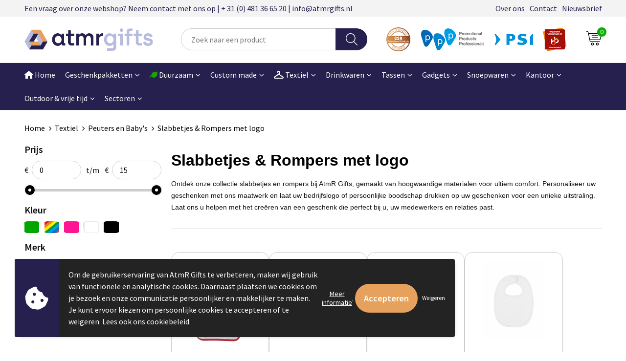

--- FILE ---
content_type: text/html; charset=UTF-8
request_url: https://atmrgifts.nl/slabbetjes-&-rompers-met-logo/full-colour-bedrukt/relatiegeschenken-met-bedrijfslogo
body_size: 39009
content:
<!DOCTYPE HTML>
<html lang="nl">
<head>
    <meta http-equiv="X-UA-Compatible" content="IE=Edge"/>
    <script type="text/javascript" nonce="SNvxBN11I8Viwc/lb8l1XtEeyEY=">
        var baseUrl = '';
        var permalink = 'slabbetjes-&-rompers-met-logo/full-colour-bedrukt/relatiegeschenken-met-bedrijfslogo';
    </script>
    <meta http-equiv="Content-Type" content="text/html;charset=UTF-8" />
<meta name="robots" content="index, follow" />
<meta name="description" content="Personaliseer slabbetjes en rompers met AtmR Gifts voor een persoonlijk geschenk voor uw medewerkers en relaties." />
<meta property="og:type" content="category" />
<meta property="og:title" content="Slabbetjes &amp; Rompers gepersonaliseerd met logo" />
<meta property="og:description" content="Personaliseer slabbetjes en rompers met AtmR Gifts voor een persoonlijk geschenk voor uw medewerkers en relaties." />
<meta property="og:image" content="http://fef5c1f60bff157bfd51-1d2043887f30fc26a838f63fac86383c.r4.cf1.rackcdn.com/affe277a1e831f18bf62bf81fd71f225a1162d03_600_600_fill.jpg" />
<meta property="og:url" content="https://atmrgifts.nl/slabbetjes-&amp;-rompers-met-logo/full-colour-bedrukt/relatiegeschenken-met-bedrijfslogo" />
<meta name="viewport" content="width=device-width, initial-scale=1" />
<link rel="shortcut icon" type="image/x-icon" href="https://a082604f2b764d88b76b-35dd45caf59194c4698d5217c345c4ac.ssl.cf1.rackcdn.com/faviconFile-1709539616.png" />
<link rel="canonical" href="https://atmrgifts.nl/slabbetjes-&amp;-rompers-met-logo/full-colour-bedrukt/relatiegeschenken-met-bedrijfslogo" />
<link rel="stylesheet" type="text/css" href="/assets/15ae7fc8/css/style.css" />
<link rel="stylesheet" type="text/css" href="/uploads/css/installation.css" />
<link rel="stylesheet" type="text/css" href="/assets/4b9418a4/pager.css" />
<style type="text/css">

</style>
<script type="text/javascript" nonce="SNvxBN11I8Viwc/lb8l1XtEeyEY=">
// https://github.com/filamentgroup/loadCSS
    !function(e){"use strict"
    var n=function(n,t,o){function i(e){return f.body?e():void setTimeout(function(){i(e)})}var d,r,a,l,f=e.document,s=f.createElement("link"),u=o||"all"
    return t?d=t:(r=(f.body||f.getElementsByTagName("head")[0]).childNodes,d=r[r.length-1]),a=f.styleSheets,s.rel="stylesheet",s.href=n,s.media="only x",i(function(){d.parentNode.insertBefore(s,t?d:d.nextSibling)}),l=function(e){for(var n=s.href,t=a.length;t--;)if(a[t].href===n)return e()
    setTimeout(function(){l(e)})},s.addEventListener&&s.addEventListener("load",function(){this.media=u}),s.onloadcssdefined=l,l(function(){s.media!==u&&(s.media=u)}),s}
    "undefined"!=typeof exports?exports.loadCSS=n:e.loadCSS=n}("undefined"!=typeof global?global:this)
loadCSS("/assets/59283338/jquery-ui-1.8.21.custom.css");
loadCSS("/assets/45a91dcd/typeahead.css?v=20161031");
loadCSS("/assets/15ae7fc8/js/vendor/light-gallery/css/lightGallery.css");
loadCSS("/assets/b909a56a/css/screen.css");
(function(i,s,o,g,r,a,m){i['GoogleAnalyticsObject']=r;i[r]=i[r]||function(){
(i[r].q=i[r].q||[]).push(arguments)},i[r].l=1*new Date();a=s.createElement(o),
m=s.getElementsByTagName(o)[0];a.async=1;a.src=g;m.parentNode.insertBefore(a,m)
})(window,document,'script','//www.google-analytics.com/analytics.js','ga');
ga('create', 'G-DZF7SZ3WFW', 'auto');
ga('set', 'anonymizeIp', true);
ga('send', 'pageview');
ga('require', 'ecommerce', 'ecommerce.js');
window.dataLayer = window.dataLayer || [];
function gtag(){
    dataLayer.push(arguments);
}
gtag('consent', 'default', {"ad_storage":"denied","analytics_storage":"denied","ad_user_data":"denied","ad_personalization":"denied","functionality_storage":"denied","personalization_storage":"denied","security_storage":"granted"});

(function(w,d,s,l,i){w[l]=w[l]||[];w[l].push({'gtm.start':
new Date().getTime(),event:'gtm.js'});var f=d.getElementsByTagName(s)[0],
j=d.createElement(s),dl=l!='dataLayer'?'&l='+l:'';j.async=true;j.src=
'https://www.googletagmanager.com/gtm.js?id='+i+dl;f.parentNode.insertBefore(j,f);
})(window,document,'script','dataLayer','GTM-P2P99NX2');

document.addEventListener('cookiesEnabled', function() {
    gtag('consent', 'update', {
        'ad_storage': 'granted',
        'analytics_storage': 'granted',
        'ad_user_data': 'granted',
        'ad_personalization': 'granted',
        'functionality_storage': 'granted',
        'personalization_storage': 'granted',
        'security_storage': 'granted'
    });
});
</script>
<title>Slabbetjes & Rompers gepersonaliseerd met logo | AtmR Gifts</title>
    <script src="https://kit.fontawesome.com/76e029abd3.js" crossorigin="anonymous"></script>
<link rel="preconnect" href="https://fonts.gstatic.com">
<link href="https://fonts.googleapis.com/css2?family=Source+Sans+Pro:ital,wght@0,300;0,400;0,600;0,700;1,300;1,400;1,600;1,700&display=swap" rel="stylesheet">

<meta name="google-site-verification" content="JJdOYjJSeWkasV0j6r0UFmmXyhz7nUAbz7emOByOjDs" />

<!--Start of Tawk.to Script-->
<script type="text/javascript">
var Tawk_API=Tawk_API||{}, Tawk_LoadStart=new Date();
(function(){
var s1=document.createElement("script"),s0=document.getElementsByTagName("script")[0];
s1.async=true;
s1.src='https://embed.tawk.to/5c5bf6247cf662208c947252/default';
s1.charset='UTF-8';
s1.setAttribute('crossorigin','*');
s0.parentNode.insertBefore(s1,s0);
})();
</script>
<!--End of Tawk.to Script--></head>
<body lang="nl"><!-- Google Tag Manager (noscript) -->
<noscript><iframe src="https://www.googletagmanager.com/ns.html?id=GTM-P2P99NX2"
height="0" width="0" style="display:none;visibility:hidden"></iframe></noscript>
<!-- End Google Tag Manager (noscript) -->

<div id="container" class="logged-out no_children_category  category-251836 rootCategory-251233">
    <header>
    <div id="placeholder-header-top-wrapper">
        <div class="row collapse">
            <div id="placeholder-header-top"><div id="configuration-placeholder-widget-910" data-loadbyajax="0" data-reloadbyajax="0" data-widgetid="19" class="widget widget-19 widget-duplicaat  mobileTwelveColumnWidth horizontal-margin" style=""><div id="configuration-placeholder-widget-811" data-loadbyajax="0" data-reloadbyajax="0" data-widgetid="7" class="widget widget-7 widget-menu top-menu twelveColumnWidth tabletTwelveColumnWidth mobileTwelveColumnWidth horizontal-margin show-for-large-up" style=""><ul class="custom no-images" id="yw1">
<li class="custom-item item-0 staticPage resource-432416" data-cachedresource="menu-432416" data-menutype="staticPage"><a target="_self" href="https://atmrgifts.nl/contact">Een vraag over onze webshop? Neem contact met ons op | + 31 (0) 481 36 65 20 | info@atmrgifts.nl</a></li>
<li class="custom-item item-1 staticPage resource-432417" data-cachedresource="menu-432417" data-menutype="staticPage"><a target="_self" href="https://atmrgifts.nl/over-atmr-gifts">Over ons</a></li>
<li class="custom-item item-2 staticPage resource-432418" data-cachedresource="menu-432418" data-menutype="staticPage"><a target="_self" href="https://atmrgifts.nl/contact">Contact</a></li>
<li class="custom-item item-3 staticPage resource-432419" data-cachedresource="menu-432419" data-menutype="staticPage"><a target="_self" href="https://atmrgifts.nl/nieuwsbrief">Nieuwsbrief</a></li>
</ul></div><!-- Time: 0.00056099891662598 --><div class="clear"></div></div><!-- Time: 0.00095510482788086 --><div class="clear"></div></div>        </div>
    </div>

    <div id="placeholder-header-wrapper">
        <div class="row collapse">
            <div id="placeholder-header"><div id="configuration-placeholder-widget-676" data-loadbyajax="0" data-reloadbyajax="0" data-widgetid="19" class="widget widget-19 widget-duplicaat  no-padding twelveColumnWidth" style=""><div id="configuration-placeholder-widget-644" data-loadbyajax="0" data-reloadbyajax="0" data-widgetid="12" class="widget widget-12 widget-afbeelding logo my-lg-3 mt-md-2 mt-sm-2 threeColumnWidth tabletSixColumnWidth mobileTwelveColumnWidth horizontal-margin" style=""><a href="https://atmrgifts.nl"><img style="width:100%;" class="default-image" data-defaultimage="/uploads/editor/1761823364_1706878646_atmr-newlogo.png" src="/uploads/editor/1761823364_1706878646_atmr-newlogo.png" alt="Logo" /></a></div><!-- Time: 0.00023984909057617 --><div id="configuration-placeholder-widget-806" data-loadbyajax="0" data-reloadbyajax="0" data-widgetid="9" class="widget widget-9 widget-filter searchbar my-lg-3 my-md-2 my-sm-2 fourColumnWidth mobileTwelveColumnWidth horizontal-margin" style=""><form id="filter-form-static-176951714588912" onsubmit="return false;" action="https://atmrgifts.nl/site/searchCategory" method="GET"><script type="text/javascript" nonce="SNvxBN11I8Viwc/lb8l1XtEeyEY=">
    var categoriesLanguage = 'nl';
    var categoriesUrl = '/categories.json';
</script>
<input autocomplete="off" placeholder="Zoek naar een product" type="text"
       value="" name="FilterForm[name]" id="typeahead"/>
<a href="javascript:void(0);" class="search-submit-link" onclick="$(this).closest('form').find('input[type=text]').trigger('submit');">
    <span style="display:none;"></span>
</a></form></div><!-- Time: 0.0037951469421387 --><div id="configuration-placeholder-widget-938" data-loadbyajax="0" data-reloadbyajax="0" data-widgetid="12" class="widget widget-12 widget-afbeelding lid-van-header mobileTwelveColumnWidth horizontal-margin show-for-large-up" style=""><a href="https://atmrgifts.nl"><img style="" class="default-image" data-defaultimage="/uploads/editor/1730295053_Logs-header.png" src="/uploads/editor/1730295053_Logs-header.png" alt="Logo&#039;s" /></a></div><!-- Time: 0.00022506713867188 --><div id="configuration-placeholder-widget-810" data-loadbyajax="0" data-reloadbyajax="0" data-widgetid="8" class="widget widget-8 widget-winkelwagen offer my-lg-3 mt-md-2 mt-sm-2 horizontal-margin" style=""><div class="cartDialog" id="shopping-cart-dialog-810">
<p class="row">Het product is aan de winkelmand toegevoegd</p></div><div class="shoppingCart item-0">
    <a>
<div class="cart-icon">
        <svg id="Layer_1" data-name="Layer 1" xmlns="http://www.w3.org/2000/svg" viewBox="0 0 37.9289 35.0701">
            <defs><style>.cls-1 {fill: none;}</style></defs>
            <path class="cls-1" d="M15.95,30.01a1.78,1.78,0,1,0,1.78,1.78A1.7826,1.7826,0,0,0,15.95,30.01Z" transform="translate(0.0001 -0.0002)"></path>
            <path class="cls-1" d="M27.74,30.01A1.78,1.78,0,1,0,29.52,31.79,1.7825,1.7825,0,0,0,27.74,30.01Z" transform="translate(0.0001 -0.0002)"></path>
            <path class="cls-1" d="M35.8994,7.48H7.1218L9.9492,20.79h23.375a.5245.5245,0,0,0,.5137-.41L36.416,8.1255a.5153.5153,0,0,0,.0127-.1143.53.53,0,0,0-.5293-.5312ZM28.28,17.26H15.39a.75.75,0,1,1,0-1.5H28.28a.75.75,0,1,1,0,1.5Zm.71-4.87H14.6a.75.75,0,0,1,0-1.5H28.99a.75.75,0,0,1,0,1.5Z" transform="translate(0.0001 -0.0002)"></path>
            <path d="M37.3359,6.5757A2.0178,2.0178,0,0,0,35.9,5.98H6.8032l-.73-3.4366a.75.75,0,0,0-.44-.5336L1.0435.06A.75.75,0,1,0,.4565,1.44L4.688,3.2378l3.8844,18.29L8.57,21.54a.7394.7394,0,0,0,.071.31l.8953,4.2157a.7508.7508,0,0,0,.7339.5947H33.65a.75.75,0,0,0,0-1.5H10.8774l-.61-2.87h23.06a2.0331,2.0331,0,0,0,1.9766-1.5957l2.5791-12.26a2.0313,2.0313,0,0,0-.5479-1.8589Zm-.92,1.55L33.8379,20.38a.5245.5245,0,0,1-.5137.41H9.9492L7.1218,7.48H35.8994a.53.53,0,0,1,.5293.5312A.5153.5153,0,0,1,36.416,8.1255Z" transform="translate(0.0001 -0.0002)"></path>
            <path d="M28.99,10.89H14.6a.75.75,0,0,0,0,1.5H28.99a.75.75,0,0,0,0-1.5Z" transform="translate(0.0001 -0.0002)"></path>
            <path d="M28.28,15.76H15.39a.75.75,0,1,0,0,1.5H28.28a.75.75,0,1,0,0-1.5Z" transform="translate(0.0001 -0.0002)"></path>
            <path d="M15.95,28.51a3.28,3.28,0,1,0,3.28,3.28A3.2841,3.2841,0,0,0,15.95,28.51Zm0,5.0605a1.78,1.78,0,1,1,1.78-1.78A1.7826,1.7826,0,0,1,15.95,33.57Z" transform="translate(0.0001 -0.0002)"></path>
            <path d="M27.74,28.51A3.28,3.28,0,1,0,31.02,31.79,3.2841,3.2841,0,0,0,27.74,28.51Zm0,5.0605A1.78,1.78,0,1,1,29.52,31.79,1.7825,1.7825,0,0,1,27.74,33.57Z" transform="translate(0.0001 -0.0002)"></path>
        </svg>
        <span class="item-count">0</span>
    </div>
    </a>
    <div class="shopping-cart-detail">
        <div class="shopping-cart" id="shopping-cart-810-1769517145">
<div class="">
<span class="empty">De offertemand is leeg!</span></div><div class="keys" style="display:none" title="/slabbetjes-&amp;-rompers-met-logo/full-colour-bedrukt/relatiegeschenken-met-bedrijfslogo"></div>
</div>
<div class="cartfooter">
    <a class="button" href="/offerRequest">Naar offertemand</a>
</div>

    </div>
</div>
</div><!-- Time: 0.0051319599151611 --><div id="configuration-placeholder-widget-812" data-loadbyajax="0" data-reloadbyajax="0" data-widgetid="7" class="widget widget-7 widget-menu no-padding no-padding hide-for-large-up" style=""><div class="mobile-menu">

    <nav class="nav-bar">
        <section class="menu-toggle">
            <a><img class="open" src="https://57e5f77c3915c5107909-3850d28ea2ad19caadcd47824dc23575.ssl.cf1.rackcdn.com/1598451392_menubar.png" alt="Streepjes" /></a>
            <a><img class="close" src="https://57e5f77c3915c5107909-3850d28ea2ad19caadcd47824dc23575.ssl.cf1.rackcdn.com/1598451414_crossbar.png" alt="Kruisje" /></a>
        </section>

        <section class="logo">
            <span>AtmR Gifts B.V.</span>
        </section>

        <section class="small-menu">
            <a href='tel:0031481366520'><i class="fas fa-phone-alt"></i></a>
            <a href='mailto:info@atmrgifts.nl'><i class="fas fa-envelope"></i></a>
        </section>
    </nav>

    <aside class="nav-bar-menu">
        <ul class="custom no-images" id="yw2">
<li class="custom-item item-0 url resource-432271" data-cachedresource="menu-432271" data-menutype="url"><a target="_self" href="/"><i class="fa-sharp fa-solid fa-house"></i> Home</a></li>
<li class="custom-item item-1 custom resource-432282 children" data-cachedresource="menu-432282" data-menutype="custom"><span target="_self">Geschenkpakketten</span>
<ul>
<li class="custom-item item-0 url resource-473583 children" data-cachedresource="menu-473583" data-menutype="url"><span target="_self">Seizoensgeschenken</span>
<ul>
<li class="custom-item item-0 category resource-452904" data-cachedresource="menu-452904" data-menutype="category"><a target="_self" href="https://atmrgifts.nl/originele-kerstpakketten-geschenken/2026-gepersonaliseerde-kerstpakketten-bestellen/onderscheidend-kerstpakket-online-bestellen">Kerstpakketten  <i class="fa-solid fa-tree-christmas" style="color: #009e2f;"></i> <i class="fa-solid fa-gifts" style="color: #c70000;"></i></a></li>
<li class="custom-item item-1 category resource-432469" data-cachedresource="menu-432469" data-menutype="category"><a target="_self" href="https://atmrgifts.nl/seizoen-geschenken/sinterklaaspakketten">Sinterklaas geschenken & lekkernij</a></li>
<li class="custom-item item-2 category resource-438372" data-cachedresource="menu-438372" data-menutype="category"><a target="_self" href="https://atmrgifts.nl/seizoen-geschenken/paaspakketten-paasgeschenken">Paaspakketten & Paasgeschenken</a></li>
<li class="custom-item item-3 category resource-432478" data-cachedresource="menu-432478" data-menutype="category"><a target="_self" href="https://atmrgifts.nl/Zomerpakketten-opmaat/gepersonaliseerd-relatiegeschenk">Zomerpakketten</a></li>
<li class="custom-item item-4 category resource-566791" data-cachedresource="menu-566791" data-menutype="category"><a target="_self" href="https://atmrgifts.nl/alle-categorieen/gepersonaliseerde-borrelplanken">Borrelplanken</a></li>
</ul>
</li>
<li class="custom-item item-1 url resource-452186 children" data-cachedresource="menu-452186" data-menutype="url"><span target="_self">Thema's</span>
<ul>
<li class="custom-item item-0 category resource-432297" data-cachedresource="menu-432297" data-menutype="category"><a target="_self" href="https://atmrgifts.nl/geschenkpakketten/thuisbioscoop-pakketten">Thuisbioscoop pakketten</a></li>
<li class="custom-item item-1 category resource-568070" data-cachedresource="menu-568070" data-menutype="category"><a target="_self" href="https://atmrgifts.nl/geschenkpakketten/noodpakket-voor-calamiteiten-bestellen">NoodPakket</a></li>
<li class="custom-item item-2 category resource-432470" data-cachedresource="menu-432470" data-menutype="category"><a target="_self" href="https://atmrgifts.nl/geschenkpakketten/gepersonaliseerde-borrelpakketten">Borrelpakketten</a></li>
<li class="custom-item item-3 category resource-438321" data-cachedresource="menu-438321" data-menutype="category"><a target="_self" href="https://atmrgifts.nl/geschenkpakketten/duurzame-tuin-outdoor-pakketten/relatiegeschenken-personaliseren">Duurzame pakketten <i class="fa-solid fa-leaf" style="color: #1ba300;"></i></a></li>
<li class="custom-item item-4 category resource-438368" data-cachedresource="menu-438368" data-menutype="category"><a target="_self" href="https://atmrgifts.nl/geschenkpakketten/brievenbus-geschenkpakketten">Brievenbuspakketten</a></li>
<li class="custom-item item-5 category resource-502985" data-cachedresource="menu-502985" data-menutype="category"><a target="_self" href="https://atmrgifts.nl/geschenkpakketten/koffie-thee-pakketten/relatiegeschenken-personaliseren">Koffie & thee pakketten</a></li>
<li class="custom-item item-6 category resource-438333" data-cachedresource="menu-438333" data-menutype="category"><a target="_self" href="https://atmrgifts.nl/quiz-en-pubquiz-pakketten/personaliseer-relatiegeschenken-met-bedrukking">Pubquiz & Spelpakketten</a></li>
<li class="custom-item item-7 category resource-510158" data-cachedresource="menu-510158" data-menutype="category"><a target="_self" href="https://atmrgifts.nl/oranje-pakketten-hup-holland/relatiegeschenken-personaliseren/WK-2026">WK oranje pakketten</a></li>
</ul>
</li>
<li class="custom-item item-2 url resource-563146 children" data-cachedresource="menu-563146" data-menutype="url"><span target="_self">Wellness</span>
<ul>
<li data-permalink="geschenkpakketten/rituals-geschenkpakketten" data-isoutlet="" data-cachedresource="menu-528946" class="custom-item item-0 category resource-528946" title="Rituals Geschenkpakketten" data-menutype="category"><a href="https://atmrgifts.nl/geschenkpakketten/rituals-geschenkpakketten">Rituals pakketten</a></li>
<li class="custom-item item-1 category resource-551473" data-cachedresource="menu-551473" data-menutype="category"><a target="_self" href="https://atmrgifts.nl/janzen-geschenkpakketten">Janzen geschenkpakketten <span style="background-color:#2ebf4f;color:#fff;font-weight:600;font-size:9px;padding:2px 7px;border-radius:999px;margin-left:6px;letter-spacing:0.4px;display:inline-block;vertical-align:middle;line-height:1;">BEST SELLER</span></a></li>
</ul>
</li>
<li class="custom-item item-3 url resource-563688 children" data-cachedresource="menu-563688" data-menutype="url"><span target="_self">Gelegenheden</span>
<ul>
<li class="custom-item item-0 category resource-521040" data-cachedresource="menu-521040" data-menutype="category"><a target="_self" href="https://atmrgifts.nl/geboorte-geschenkpakketten/kraamcadeau-met-logo/gepersonaliseerde-pakketten">Geboorte pakketten</a></li>
<li class="custom-item item-1 category resource-432467" data-cachedresource="menu-432467" data-menutype="category"><a target="_self" href="https://atmrgifts.nl/welkomstgeschenk-nieuwe-medewerker/gepersonaliseerde welkomstpakketten-onboardingpakketten">Onboardingpakketten</a></li>
<li class="custom-item item-2 category resource-432476" data-cachedresource="menu-432476" data-menutype="category"><a target="_self" href="https://atmrgifts.nl/Fit-Vitaalpakketten-op-maat/all-over-bedrukking/gepersonaliseerde-geschenken">Fit & Vitaal pakketten</a></li>
</ul>
</li>
<li class="custom-item item-4 custom resource-563689 children" data-cachedresource="menu-563689" data-menutype="custom"><span target="_self">Giftcards concept</span>
<ul>
<li class="custom-item item-0 category resource-563692" data-cachedresource="menu-563692" data-menutype="category"><a target="_self" href="https://atmrgifts.nl/geschenkpakketten/veya-giftcard-luxe-cadeaubon">Veya Giftcard <span style="background-color:#2ebf4f;color:#fff;font-weight:600;font-size:9px;padding:2px 7px;border-radius:999px;margin-left:6px;letter-spacing:0.4px;display:inline-block;vertical-align:middle;line-height:1;">POPULAIR</span></a></li>
</ul>
</li>
</ul>
</li>
<li class="custom-item item-2 url resource-432484 children" data-cachedresource="menu-432484" data-menutype="url"><span target="_self"><i class="fa-solid fa-leaf" style="color: #1ba300;"></i> Duurzaam</span>
<ul>
<li class="custom-item item-0 url resource-488091 children" data-cachedresource="menu-488091" data-menutype="url"><span target="_self">Duurzame drinkwaren</span>
<ul>
<li class="custom-item item-0 category resource-488092" data-cachedresource="menu-488092" data-menutype="category"><a target="_self" href="https://atmrgifts.nl/drinkflessen-met-bedrukking/full-color-opdruk/waterflessen-gepersonaliseerd">Drinkflessen <span style="background-color:#2ebf4f;color:#fff;font-weight:600;font-size:9px;padding:2px 7px;border-radius:999px;margin-left:6px;letter-spacing:0.4px;display:inline-block;vertical-align:middle;line-height:1;">POPULAIR</span></a></li>
<li class="custom-item item-1 category resource-488093" data-cachedresource="menu-488093" data-menutype="category"><a target="_self" href="https://atmrgifts.nl/drinkbekers-met-logo/gepersonaliseerde-geschenken/bekers-bedrukt">Drinkbekers</a></li>
<li class="custom-item item-2 category resource-488094" data-cachedresource="menu-488094" data-menutype="category"><a target="_self" href="https://atmrgifts.nl/thermosflessen-met-uw-logo/full-color-bedrukking/gepersonaliseerd-relatiegeschenk">Thermosflessen</a></li>
<li class="custom-item item-3 category resource-488095" data-cachedresource="menu-488095" data-menutype="category"><a target="_self" href="https://atmrgifts.nl/thermosbekers-met-uw-logo/gepersonaliseerde-geschenken">Thermosbekers</a></li>
</ul>
</li>
<li class="custom-item item-1 url resource-488099 children" data-cachedresource="menu-488099" data-menutype="url"><span target="_self">Duurzame tassen</span>
<ul>
<li class="custom-item item-0 category resource-488100" data-cachedresource="menu-488100" data-menutype="category"><a target="_self" href="https://atmrgifts.nl/duurzame-tassen/tote-bags">Draagtassen</a></li>
<li class="custom-item item-1 category resource-488102" data-cachedresource="menu-488102" data-menutype="category"><a target="_self" href="https://atmrgifts.nl/duurzaam/duurzame-tassen/shoppers">Shoppers</a></li>
<li class="custom-item item-2 category resource-488103" data-cachedresource="menu-488103" data-menutype="category"><a target="_self" href="https://atmrgifts.nl/duurzaam/duurzame-tassen/rugtassen">Rugtassen</a></li>
<li class="custom-item item-3 category resource-488104" data-cachedresource="menu-488104" data-menutype="category"><a target="_self" href="https://atmrgifts.nl/duurzaam/duurzame-tassen/koeltassen">Koeltassen</a></li>
<li class="custom-item item-4 category resource-488105" data-cachedresource="menu-488105" data-menutype="category"><a target="_self" href="https://atmrgifts.nl/duurzaam/duurzame-tassen/sport-reistassen">Sport & reistassen</a></li>
<li class="custom-item item-5 category resource-488106" data-cachedresource="menu-488106" data-menutype="category"><a target="_self" href="https://atmrgifts.nl/duurzaam/duurzame-tassen/documenten-laptoptassen">Documenten & laptoptassen</a></li>
<li class="custom-item item-6 category resource-488107" data-cachedresource="menu-488107" data-menutype="category"><a target="_self" href="https://atmrgifts.nl/duurzaam-en-eco/duurzame-tassen/papieren-geschenk-tassen-bedrukken">Papieren geschenk tassen</a></li>
</ul>
</li>
<li class="custom-item item-2 url resource-488113 children" data-cachedresource="menu-488113" data-menutype="url"><span target="_self">Duurzame kantoorartikelen</span>
<ul>
<li class="custom-item item-0 category resource-488114" data-cachedresource="menu-488114" data-menutype="category"><a target="_self" href="https://atmrgifts.nl/duurzaam/duurzame-kantoorartikelen/agendas">Agenda's</a></li>
<li class="custom-item item-1 category resource-488115" data-cachedresource="menu-488115" data-menutype="category"><a target="_self" href="https://atmrgifts.nl/duurzaam/duurzame-kantoorartikelen/notitieboeken">Notitieboeken</a></li>
<li class="custom-item item-2 category resource-488116" data-cachedresource="menu-488116" data-menutype="category"><a target="_self" href="https://atmrgifts.nl/duurzaam/duurzame-kantoorartikelen/ringband-notitieboeken">Ringband notitieboeken</a></li>
<li class="custom-item item-3 category resource-488168" data-cachedresource="menu-488168" data-menutype="category"><a target="_self" href="https://atmrgifts.nl/duurzaam-en-eco/duurzame-kantoorartikelen/correctbook">CorrectBook</a></li>
<li class="custom-item item-4 category resource-488117" data-cachedresource="menu-488117" data-menutype="category"><a target="_self" href="https://atmrgifts.nl/documentmappen-met-bedrukking/full-color-bedrukt/relatiegeschenken-personaliseren">Documentmappen</a></li>
<li class="custom-item item-5 category resource-488119" data-cachedresource="menu-488119" data-menutype="category"><a target="_self" href="https://atmrgifts.nl/duurzaam/duurzame-kantoorartikelen/overige-kantoorartikelen">Overige kantoorartikelen</a></li>
</ul>
</li>
<li class="custom-item item-3 url resource-488120 children" data-cachedresource="menu-488120" data-menutype="url"><span target="_self">Duurzame technologie</span>
<ul>
<li class="custom-item item-0 category resource-488124" data-cachedresource="menu-488124" data-menutype="category"><a target="_self" href="https://atmrgifts.nl/duurzaam/duurzame-technologie/speakers">Speakers <span style="background-color:#2ebf4f;color:#fff;font-weight:600;font-size:9px;padding:2px 7px;border-radius:999px;margin-left:6px;letter-spacing:0.4px;display:inline-block;vertical-align:middle;line-height:1;">POPULAIR</span></a></li>
<li class="custom-item item-1 category resource-488121" data-cachedresource="menu-488121" data-menutype="category"><a target="_self" href="https://atmrgifts.nl/duurzaam/duurzame-technologie/draadloze-opladers">Draadloze opladers</a></li>
<li class="custom-item item-2 category resource-488122" data-cachedresource="menu-488122" data-menutype="category"><a target="_self" href="https://atmrgifts.nl/duurzaam/duurzame-technologie/powerbanks">Powerbanks</a></li>
<li class="custom-item item-3 category resource-488123" data-cachedresource="menu-488123" data-menutype="category"><a target="_self" href="https://atmrgifts.nl/duurzaam/duurzame-technologie/koptelefoons-oortjes">Koptelefoons & oortjes</a></li>
<li class="custom-item item-4 category resource-488125" data-cachedresource="menu-488125" data-menutype="category"><a target="_self" href="https://atmrgifts.nl/duurzaam/duurzame-technologie/usb-sticks">USB-Sticks</a></li>
<li class="custom-item item-5 category resource-488126" data-cachedresource="menu-488126" data-menutype="category"><a target="_self" href="https://atmrgifts.nl/duurzaam/duurzame-technologie/telefoon-laptop-accessoires">Telefoon & laptop accessoires</a></li>
</ul>
</li>
<li class="custom-item item-4 url resource-488127 children" data-cachedresource="menu-488127" data-menutype="url"><span target="_self">Duurzame home & living</span>
<ul>
<li class="custom-item item-0 category resource-488128" data-cachedresource="menu-488128" data-menutype="category"><a target="_self" href="https://atmrgifts.nl/duurzaam/duurzame-home-living/keuken-accessoires">Keukenaccessoires</a></li>
<li class="custom-item item-1 category resource-488129" data-cachedresource="menu-488129" data-menutype="category"><a target="_self" href="https://atmrgifts.nl/duurzaam/duurzame-home-living/woonaccessoires">Woonaccessoires</a></li>
<li class="custom-item item-2 category resource-488130" data-cachedresource="menu-488130" data-menutype="category"><a target="_self" href="https://atmrgifts.nl/duurzaam/duurzame-home-living/wijnaccessoires">Wijnaccessoires</a></li>
<li class="custom-item item-3 category resource-488131" data-cachedresource="menu-488131" data-menutype="category"><a target="_self" href="https://atmrgifts.nl/duurzaam/duurzame-kantoorartikelen/lunchboxen">Lunchboxen</a></li>
<li class="custom-item item-4 category resource-488133" data-cachedresource="menu-488133" data-menutype="category"><a target="_self" href="https://atmrgifts.nl/duurzaam-en-eco/duurzame-home-living/badtextiel">Badtextiel</a></li>
<li class="custom-item item-5 category resource-488132" data-cachedresource="menu-488132" data-menutype="category"><a target="_self" href="https://atmrgifts.nl/duurzaam/duurzame-home-living/persoonlijke-verzorging">Persoonlijke verzorging</a></li>
</ul>
</li>
<li class="custom-item item-5 url resource-488108 children" data-cachedresource="menu-488108" data-menutype="url"><span target="_self">Duurzame schrijfwaren</span>
<ul>
<li class="custom-item item-0 category resource-488109" data-cachedresource="menu-488109" data-menutype="category"><a target="_self" href="https://atmrgifts.nl/duurzaam/duurzame-schrijfwaren/pennen">Pennen</a></li>
<li class="custom-item item-1 category resource-488110" data-cachedresource="menu-488110" data-menutype="category"><a target="_self" href="https://atmrgifts.nl/duurzaam-en-eco/duurzame-schrijfwaren/potloden">Potloden</a></li>
<li class="custom-item item-2 category resource-488111" data-cachedresource="menu-488111" data-menutype="category"><a target="_self" href="https://atmrgifts.nl/duurzaam-en-eco/duurzame-schrijfwaren/luxe-pennen">Luxe pennen</a></li>
<li class="custom-item item-3 category resource-488112" data-cachedresource="menu-488112" data-menutype="category"><a target="_self" href="https://atmrgifts.nl/duurzaam/duurzame-schrijfwaren/kleur-tekensets">Kleur & tekensets</a></li>
</ul>
</li>
<li class="custom-item item-6 custom resource-432511 children" data-cachedresource="menu-432511" data-menutype="custom"><span target="_self">Groei en Bloei</span>
<ul>
<li class="custom-item item-0 category resource-552262" data-cachedresource="menu-552262" data-menutype="category"><a target="_self" href="https://atmrgifts.nl/duurzaam-en-eco/groei-en-bloei/bloomsboxen">BloomsBoxen</a></li>
<li class="custom-item item-1 category resource-432517" data-cachedresource="menu-432517" data-menutype="category"><a target="_self" href="https://atmrgifts.nl/bedrukt-groeipapier-met-logo">Groeipapier</a></li>
<li class="custom-item item-2 category resource-432523" data-cachedresource="menu-432523" data-menutype="category"><a target="_self" href="https://atmrgifts.nl/bloembollen-en-zaden-met-logo">Bloembollen en zaden</a></li>
<li class="custom-item item-3 category resource-432524" data-cachedresource="menu-432524" data-menutype="category"><a target="_self" href="https://atmrgifts.nl/bedrukte-kweektuintjes-met-logo">Kweektuintjes</a></li>
<li class="custom-item item-4 category resource-488005" data-cachedresource="menu-488005" data-menutype="category"><a target="_self" href="https://atmrgifts.nl/duurzaam/groei-en-bloei/planten-en-accessoires">Planten en accessoires</a></li>
</ul>
</li>
</ul>
</li>
<li class="custom-item item-3 url resource-534175 children" data-cachedresource="menu-534175" data-menutype="url"><span target="_self">Custom made</span>
<ul>
<li class="custom-item item-0 custom resource-563565 children" data-cachedresource="menu-563565" data-menutype="custom"><span target="_self">Kleding</span>
<ul>
<li class="custom-item item-0 category resource-563566" data-cachedresource="menu-563566" data-menutype="category"><a target="_self" href="https://atmrgifts.nl/custom-made/kleding/t-shirts">T-shirts <span style="background-color:#2ebf4f;color:#fff;font-weight:600;font-size:9px;padding:2px 7px;border-radius:999px;margin-left:6px;letter-spacing:0.4px;display:inline-block;vertical-align:middle;line-height:1;">NIEUW</span></a></li>
<li class="custom-item item-1 category resource-563588" data-cachedresource="menu-563588" data-menutype="category"><a target="_self" href="https://atmrgifts.nl/custom-made/kleding/polo-shirts">Polo shirts</a></li>
<li class="custom-item item-2 category resource-563615" data-cachedresource="menu-563615" data-menutype="category"><a target="_self" href="https://atmrgifts.nl/custom-made/kleding/hardloop-fitness-shirts">Hardloop & Fitness shirts</a></li>
<li class="custom-item item-3 category resource-564546" data-cachedresource="menu-564546" data-menutype="category"><a target="_self" href="https://atmrgifts.nl/custom-made/kleding/kerst-kleding">Kerst kleding</a></li>
<li class="custom-item item-4 category resource-534254" data-cachedresource="menu-534254" data-menutype="category"><a target="_self" href="https://atmrgifts.nl/custom-made/sokken">Sokken</a></li>
<li class="custom-item item-5 category resource-534494" data-cachedresource="menu-534494" data-menutype="category"><a target="_self" href="https://atmrgifts.nl/custom-made/caps-mutsen-bedrukken">Caps & mutsen bedrukken <span style="background-color:#ff3b30;color:#fff;font-weight:600;font-size:9px;padding:2px 7px;border-radius:999px;margin-left:6px;letter-spacing:0.4px;display:inline-block;vertical-align:middle;line-height:1;">HOT</span></a></li>
</ul>
</li>
<li class="custom-item item-1 url resource-563567 children" data-cachedresource="menu-563567" data-menutype="url"><span target="_self">Sleutelhangers</span>
<ul>
<li class="custom-item item-0 category resource-534239" data-cachedresource="menu-534239" data-menutype="category"><a target="_self" href="https://atmrgifts.nl/custom-made/stoffen-sleutelhangers-keytags">Stoffen sleutelhangers (Keytags)</a></li>
<li class="custom-item item-1 category resource-534476" data-cachedresource="menu-534476" data-menutype="category"><a target="_self" href="https://atmrgifts.nl/custom-made/metalen-sleutelhangers">Metalen sleutelhangers</a></li>
<li class="custom-item item-2 category resource-563661" data-cachedresource="menu-563661" data-menutype="category"><a target="_self" href="https://atmrgifts.nl/custom-made/2d-3d-sleutelhangers">2D & 3D sleutelhangers</a></li>
</ul>
</li>
<li class="custom-item item-2 url resource-563568 children" data-cachedresource="menu-563568" data-menutype="url"><span target="_self">Tassen</span>
<ul>
<li class="custom-item item-0 category resource-563645" data-cachedresource="menu-563645" data-menutype="category"><a target="_self" href="https://atmrgifts.nl/custom-made/rugtassen">Rugtassen</a></li>
<li class="custom-item item-1 category resource-566853" data-cachedresource="menu-566853" data-menutype="category"><a target="_self" href="https://atmrgifts.nl/custom-made/papieren-tassen">Papieren Tassen</a></li>
<li class="custom-item item-2 category resource-534374" data-cachedresource="menu-534374" data-menutype="category"><a target="_self" href="https://atmrgifts.nl/custom-made/tassen-met-koord">Tassen met koord</a></li>
</ul>
</li>
<li class="custom-item item-3 url resource-563569 children" data-cachedresource="menu-563569" data-menutype="url"><span target="_self">Overig</span>
<ul>
<li class="custom-item item-0 category resource-534412" data-cachedresource="menu-534412" data-menutype="category"><a target="_self" href="https://atmrgifts.nl/custom-made/lanyards-keycords-bedrukken">Lanyards & keycoards bedrukken</a></li>
<li class="custom-item item-1 category resource-568053" data-cachedresource="menu-568053" data-menutype="category"><a target="_self" href="https://atmrgifts.nl/geschenkpakketten/chocoladerepen-theesoorten-geschenkpakket">Chocoladerepen & Theesoorten geschenkpakketten</a></li>
<li data-permalink="custom-made/pins-en-buttons" data-isoutlet="" data-cachedresource="menu-534437" class="custom-item item-2 category resource-534437" title="Pins&amp;Buttons" data-menutype="category"><a href="https://atmrgifts.nl/custom-made/pins-en-buttons">Pins & Buttons</a></li>
</ul>
</li>
<li class="custom-item item-4 url resource-563714 children" data-cachedresource="menu-563714" data-menutype="url"><span target="_self">Handdoeken & dekens</span>
<ul>
<li class="custom-item item-0 category resource-563727" data-cachedresource="menu-563727" data-menutype="category"><a target="_self" href="https://atmrgifts.nl/custom-made/strandhandoeken">Strandhanddoeken</a></li>
<li class="custom-item item-1 category resource-563748" data-cachedresource="menu-563748" data-menutype="category"><a target="_self" href="https://atmrgifts.nl/custom-made/sporthanddoeken">Sporthanddoeken</a></li>
<li class="custom-item item-2 category resource-563117" data-cachedresource="menu-563117" data-menutype="category"><a target="_self" href="https://atmrgifts.nl/custom-made/fleece-dekens">Fleece dekens</a></li>
</ul>
</li>
</ul>
</li>
<li class="custom-item item-4 custom resource-432485 children" data-cachedresource="menu-432485" data-menutype="custom"><span target="_self"><i class="fa-solid fa-clothes-hanger"></i> Textiel</span>
<ul>
<li class="custom-item item-0 url resource-432538 children" data-cachedresource="menu-432538" data-menutype="url"><span target="_self">Kleding</span>
<ul>
<li class="custom-item item-0 category resource-432545" data-cachedresource="menu-432545" data-menutype="category"><a target="_self" href="https://atmrgifts.nl/t-shirts-bedrukt-met-logo/gepersonaliseerde-geschenken/full-color-bedrukking">T-shirts</a></li>
<li class="custom-item item-1 category resource-432544" data-cachedresource="menu-432544" data-menutype="category"><a target="_self" href="https://atmrgifts.nl/polo-met-uw-logo/full-colour-bedrukken/gepersonaliseerde-polo">Polo's</a></li>
<li class="custom-item item-2 category resource-438708" data-cachedresource="menu-438708" data-menutype="category"><a target="_self" href="https://atmrgifts.nl/overhemden-met-uw-logo/bedrukte-relatiegeschenken/gepersonaliseerde-blouses">Overhemden</a></li>
<li class="custom-item item-3 category resource-432547" data-cachedresource="menu-432547" data-menutype="category"><a target="_self" href="https://atmrgifts.nl/hoodies-met-uw-logo/full-color-bedrukt/relatiegeschenken-personaliseren">Hoodies</a></li>
<li class="custom-item item-4 category resource-432548" data-cachedresource="menu-432548" data-menutype="category"><a target="_self" href="https://atmrgifts.nl/sweaters-met-uw-logo/full-colour-bedrukking/gepersonaliseerde-relatiegeschenken">Sweaters</a></li>
<li class="custom-item item-5 category resource-432556" data-cachedresource="menu-432556" data-menutype="category"><a target="_self" href="https://atmrgifts.nl/vesten-met-uw-logo/bedrukt-relatiegeschenk/full-color-bedrukking">Vesten</a></li>
<li class="custom-item item-6 category resource-438710" data-cachedresource="menu-438710" data-menutype="category"><a target="_self" href="https://atmrgifts.nl/jassen-met-logo/gepersonaliseerde-jassen/bedrukte-relatiegeschenken">Jassen</a></li>
<li class="custom-item item-7 category resource-432550" data-cachedresource="menu-432550" data-menutype="category"><a target="_self" href="https://atmrgifts.nl/bedrukte-bodywarmers-met-logo/gepersonaliseerd-relatiegeschenk">Bodywarmers</a></li>
<li class="custom-item item-8 category resource-442267" data-cachedresource="menu-442267" data-menutype="category"><a target="_self" href="https://atmrgifts.nl/Craft-teamwear-met-uw-logo/gepersonaliseerde-geschenken/bedrukte-sportkleding">Craft Teamwear</a></li>
</ul>
</li>
<li class="custom-item item-1 url resource-432539 children" data-cachedresource="menu-432539" data-menutype="url"><span target="_self">Mutsen & Beanies</span>
<ul>
<li class="custom-item item-0 category resource-432566" data-cachedresource="menu-432566" data-menutype="category"><a target="_self" href="https://atmrgifts.nl/beanies-met-uw-logo/all-over-bedrukte-beanies/gepersonaliseerde-geschenken">Mutsen <span style="background-color:#ff3b30;color:#fff;font-weight:600;font-size:9px;padding:2px 7px;border-radius:999px;margin-left:6px;letter-spacing:0.4px;display:inline-block;vertical-align:middle;line-height:1;">HOT</span></a></li>
<li class="custom-item item-1 category resource-568066" data-cachedresource="menu-568066" data-menutype="category"><a target="_self" href="https://atmrgifts.nl/textiel/caps-mutsen/beanies">Beanie's</a></li>
<li class="custom-item item-2 category resource-432568" data-cachedresource="menu-432568" data-menutype="category"><a target="_self" href="https://atmrgifts.nl/kerstmutsen-met-logo/full-color-bedrukt/gepersonaliseerde-relatiegeschenken">Kerstmutsen</a></li>
<li class="custom-item item-3 category resource-432569" data-cachedresource="menu-432569" data-menutype="category"><a target="_self" href="https://atmrgifts.nl/hoofdbanden-met-uw-logo/gepersonaliseerde-relatiegeschenken/all-over-bedrukt">Hoofdbanden</a></li>
<li class="custom-item item-4 category resource-432561" data-cachedresource="menu-432561" data-menutype="category"><a target="_self" href="https://atmrgifts.nl/overige-headwear-met-uw-logo/ful-colour-gepersonaliseerd/bedrukte-relatiegeschenken">Overige headwear</a></li>
</ul>
</li>
<li class="custom-item item-2 url resource-568067 children" data-cachedresource="menu-568067" data-menutype="url"><span target="_self">Caps</span>
<ul>
<li class="custom-item item-0 category resource-432559" data-cachedresource="menu-432559" data-menutype="category"><a target="_self" href="https://atmrgifts.nl/promocaps-met-uw-logo/all-over-bedrukt/gepersonaliseerder-relatiegeschenken">Promocaps</a></li>
<li class="custom-item item-1 category resource-512156" data-cachedresource="menu-512156" data-menutype="category"><a target="_self" href="https://atmrgifts.nl/bucket-hats-vissershoedjes-met-logo/all-over-bedrukt/relatiegeschenken-personaliseren">Bucket hats & vissershoedjes</a></li>
<li class="custom-item item-2 category resource-432558" data-cachedresource="menu-432558" data-menutype="category"><a target="_self" href="https://atmrgifts.nl/trucker-caps-met-uw-logo-bedrukt/gepersonaliseerde-relatiegeschenken/full-color-bedrukking">Trucker caps</a></li>
<li class="custom-item item-3 category resource-432557" data-cachedresource="menu-432557" data-menutype="category"><a target="_self" href="https://atmrgifts.nl/snapbacks-met-uw-logo/gepersonaliseerd-geschenk/all-over-bedrukt">Snapbacks</a></li>
<li class="custom-item item-4 category resource-432560" data-cachedresource="menu-432560" data-menutype="category"><a target="_self" href="https://atmrgifts.nl/kindercaps-met-logo/bedrukte-relatiegeschenken/full-color-bedrukt">Kindercaps</a></li>
<li class="custom-item item-5 category resource-566789" data-cachedresource="menu-566789" data-menutype="category"><a target="_self" href="https://atmrgifts.nl/textiel/caps-mutsen/overige-headwear/hoeden">Hoeden</a></li>
</ul>
</li>
<li class="custom-item item-3 custom resource-432540 children" data-cachedresource="menu-432540" data-menutype="custom"><span target="_self">Accessoires</span>
<ul>
<li class="custom-item item-0 category resource-432578" data-cachedresource="menu-432578" data-menutype="category"><a target="_self" href="https://atmrgifts.nl/sjaals-met-uw-logo/full-color-bedrukt/gepersonaliseerd-relatiegeschenk">Sjaals</a></li>
<li class="custom-item item-1 category resource-432570" data-cachedresource="menu-432570" data-menutype="category"><a target="_self" href="https://atmrgifts.nl/nekwarmers-met-uw-logo/all-per-bedrukt/bedrukte-relatiegeschenken">Nekwarmers</a></li>
<li class="custom-item item-2 category resource-432577" data-cachedresource="menu-432577" data-menutype="category"><a target="_self" href="https://atmrgifts.nl/handschoenen-met-uw-logo/full-color-bedrukking/gepersonaliseerd-relatiegeschenk">Handschoenen</a></li>
<li class="custom-item item-3 category resource-432565" data-cachedresource="menu-432565" data-menutype="category"><a target="_self" href="https://atmrgifts.nl/bandanas-met-uw-logo/gepersonaliseerde-geschenken/full-color-bedrukking">Bandana's</a></li>
</ul>
</li>
</ul>
</li>
<li class="custom-item item-5 url resource-432306 children" data-cachedresource="menu-432306" data-menutype="url"><span target="_self">Drinkwaren</span>
<ul>
<li class="custom-item item-0 url resource-458255 children" data-cachedresource="menu-458255" data-menutype="url"><span target="_self">Drinkflessen</span>
<ul>
<li class="custom-item item-0 category resource-432318" data-cachedresource="menu-432318" data-menutype="category"><a target="_self" href="https://atmrgifts.nl/isoleerflessen-bedrukken-met-logo/gepersonaliseerde-geschenken">Isoleerflessen</a></li>
<li class="custom-item item-1 category resource-564038" data-cachedresource="menu-564038" data-menutype="category"><a target="_self" href="https://atmrgifts.nl/drinkflessen-met-bedrukking/full-color-opdruk/waterflessen-gepersonaliseerd">Drinkflessen <i class="fa-solid fa-leaf" style="color: #1ba300;"></i></a></li>
<li class="custom-item item-2 category resource-432317" data-cachedresource="menu-432317" data-menutype="category"><a target="_self" href="https://atmrgifts.nl/infuserflessen-met-bedrukking/all-over-bedrukt/gepersonaliseerde-infuserfles">Infuser flessen</a></li>
<li class="custom-item item-3 category resource-458256" data-cachedresource="menu-458256" data-menutype="category"><a target="_self" href="https://atmrgifts.nl/waterflessen-met-logo/full-colour-bedrukking/geschenken-personaliseren">Waterflessen</a></li>
<li class="custom-item item-4 category resource-432319" data-cachedresource="menu-432319" data-menutype="category"><a target="_self" href="https://atmrgifts.nl/alle-categorieen/bidons-en-sportflessen/sportflessen">Sportflessen</a></li>
<li class="custom-item item-5 category resource-432502" data-cachedresource="menu-432502" data-menutype="category"><a target="_self" href="https://atmrgifts.nl/shakebekers">Shakebekers</a></li>
<li class="custom-item item-6 category resource-432501" data-cachedresource="menu-432501" data-menutype="category"><a target="_self" href="https://atmrgifts.nl/retap-waterflessen">Retap waterflessen</a></li>
</ul>
</li>
<li class="custom-item item-1 custom resource-432495 children" data-cachedresource="menu-432495" data-menutype="custom"><span target="_self">Mokken</span>
<ul>
<li class="custom-item item-0 category resource-432507" data-cachedresource="menu-432507" data-menutype="category"><a target="_self" href="https://atmrgifts.nl/drinkwaren/full-colour-mokken">Full color mokken <span style="background-color:#2ebf4f;color:#fff;font-weight:600;font-size:9px;padding:2px 7px;border-radius:999px;margin-left:6px;letter-spacing:0.4px;display:inline-block;vertical-align:middle;line-height:1;">POPULAIR</span></a></li>
<li class="custom-item item-1 category resource-432503" data-cachedresource="menu-432503" data-menutype="category"><a target="_self" href="https://atmrgifts.nl/drinkwaren/koffiemokken">Koffiemokken</a></li>
<li class="custom-item item-2 category resource-432504" data-cachedresource="menu-432504" data-menutype="category"><a target="_self" href="https://atmrgifts.nl/krijtmokken">Krijtmokken</a></li>
<li class="custom-item item-3 category resource-432505" data-cachedresource="menu-432505" data-menutype="category"><a target="_self" href="https://atmrgifts.nl/drinkwaren/emaille-mokken">Emaille mokken</a></li>
</ul>
</li>
<li class="custom-item item-2 url resource-432311 children" data-cachedresource="menu-432311" data-menutype="url"><span target="_self">Drinkbekers</span>
<ul>
<li class="custom-item item-0 category resource-475911" data-cachedresource="menu-475911" data-menutype="category"><a target="_self" href="https://atmrgifts.nl/drinkwaren/koffie-americano-bekers">Koffie & Americano bekers</a></li>
<li class="custom-item item-1 category resource-532566" data-cachedresource="menu-532566" data-menutype="category"><a target="_self" href="https://atmrgifts.nl/drinkwaren/stanley-drinkbekers">Stanley drinkbekers <span style="background-color:#2ebf4f;color:#fff;font-weight:600;font-size:9px;padding:2px 7px;border-radius:999px;margin-left:6px;letter-spacing:0.4px;display:inline-block;vertical-align:middle;line-height:1;">POPULAIR</span></a></li>
<li class="custom-item item-2 category resource-432312" data-cachedresource="menu-432312" data-menutype="category"><a target="_self" href="https://atmrgifts.nl/drinkwaren/camelbak">Camelbak drinkbekers</a></li>
<li class="custom-item item-3 category resource-564039" data-cachedresource="menu-564039" data-menutype="category"><a target="_self" href="https://atmrgifts.nl/drinkbekers-met-logo/gepersonaliseerde-geschenken/bekers-bedrukt">Drinkbekers <i class="fa-solid fa-leaf" style="color: #1ba300;"></i></a></li>
<li class="custom-item item-4 category resource-432313" data-cachedresource="menu-432313" data-menutype="category"><a target="_self" href="https://atmrgifts.nl/thermosbekers-bedrukken-met-logo">Thermos drinkbekers</a></li>
</ul>
</li>
<li class="custom-item item-3 custom resource-432496 children" data-cachedresource="menu-432496" data-menutype="custom"><span target="_self">Overige drinkwaren</span>
<ul>
<li class="custom-item item-0 category resource-432508" data-cachedresource="menu-432508" data-menutype="category"><a target="_self" href="https://atmrgifts.nl/waterflesjes-gevuld-met-logo">Waterflesjes gevuld</a></li>
<li class="custom-item item-1 category resource-432509" data-cachedresource="menu-432509" data-menutype="category"><a target="_self" href="https://atmrgifts.nl/drinkwaren/tetra-waterpak-met-logo">Tetra pakken</a></li>
<li class="custom-item item-2 category resource-432510" data-cachedresource="menu-432510" data-menutype="category"><a target="_self" href="https://atmrgifts.nl/drinkwaren/smoothies-sapflesjes">Smoothies & sapflesjes</a></li>
<li class="custom-item item-3 category resource-488098" data-cachedresource="menu-488098" data-menutype="category"><a target="_self" href="https://atmrgifts.nl/duurzaam-en-eco/duurzame-drinkwaren/glazen">Glazen</a></li>
</ul>
</li>
<li class="custom-item item-4 url resource-432307 children" data-cachedresource="menu-432307" data-menutype="url"><span target="_self">Bidons</span>
<ul>
<li class="custom-item item-0 category resource-432308" data-cachedresource="menu-432308" data-menutype="category"><a target="_self" href="https://atmrgifts.nl/drinkwaren/tacx-bidons">Tacx Bidons</a></li>
<li class="custom-item item-1 category resource-432309" data-cachedresource="menu-432309" data-menutype="category"><a target="_self" href="https://atmrgifts.nl/bedrukte-sportbidons-met-logo">Sportbidons</a></li>
</ul>
</li>
<li class="custom-item item-5 custom resource-432316 children" data-cachedresource="menu-432316" data-menutype="custom"><span target="_self">Glazen flessen</span>
<ul>
<li class="custom-item item-0 category resource-432499" data-cachedresource="menu-432499" data-menutype="category"><a target="_self" href="https://atmrgifts.nl/glazen-drinkflessen-met-logo">Glazen drinkflessen</a></li>
<li class="custom-item item-1 category resource-432500" data-cachedresource="menu-432500" data-menutype="category"><a target="_self" href="https://atmrgifts.nl/drinkwaren/glazen-tafelwater-flessen">Glazen tafelwater flessen</a></li>
</ul>
</li>
</ul>
</li>
<li class="custom-item item-6 custom resource-432488 children" data-cachedresource="menu-432488" data-menutype="custom"><span target="_self">Tassen</span>
<ul>
<li class="custom-item item-0 url resource-432657 children" data-cachedresource="menu-432657" data-menutype="url"><span target="_self">Rugzakken</span>
<ul>
<li class="custom-item item-0 category resource-508101" data-cachedresource="menu-508101" data-menutype="category"><a target="_self" href="https://atmrgifts.nl/rugzakken-met-uw-logo/full-color-bedrukking/gepersonaliseerd-relatiegeschenk">Rugzakken</a></li>
<li class="custom-item item-1 category resource-432669" data-cachedresource="menu-432669" data-menutype="category"><a target="_self" href="https://atmrgifts.nl/tassen/rugzakken/rugzakken-met-trek-koord">rugzakken met trek koord <span style="background-color:#2ebf4f;color:#fff;font-weight:600;font-size:9px;padding:2px 7px;border-radius:999px;margin-left:6px;letter-spacing:0.4px;display:inline-block;vertical-align:middle;line-height:1;">POPULAIR</span></a></li>
<li class="custom-item item-2 category resource-432668" data-cachedresource="menu-432668" data-menutype="category"><a target="_self" href="https://atmrgifts.nl/anti-diefstal-rugzakken-met-logo/relatiegeschenken-personaliseren/full-color-bedrukking">Anti-diefstal rugzakken</a></li>
</ul>
</li>
<li class="custom-item item-1 custom resource-432656 children" data-cachedresource="menu-432656" data-menutype="custom"><span target="_self">Boodschappen & draagtassen</span>
<ul>
<li class="custom-item item-0 category resource-432671" data-cachedresource="menu-432671" data-menutype="category"><a target="_self" href="https://atmrgifts.nl/katoenen-tassen-met-logo/bedrukking-all-over/relatiegeschenken-personaliseren">Katoenen draag tassen</a></li>
<li class="custom-item item-1 category resource-432673" data-cachedresource="menu-432673" data-menutype="category"><a target="_self" href="https://atmrgifts.nl/jute-draag-tassen-met-logo/relatiegeschenken-personaliseren/all-over-bedrukken">Jute draag tassen</a></li>
<li class="custom-item item-2 category resource-432674" data-cachedresource="menu-432674" data-menutype="category"><a target="_self" href="https://atmrgifts.nl/non-woven-tassen-met-logo/full-color-bedrukt/gepersonaliseerd-relatiegeschenk">Non Woven draag tassen</a></li>
<li class="custom-item item-3 category resource-564040" data-cachedresource="menu-564040" data-menutype="category"><a target="_self" href="https://atmrgifts.nl/duurzame-tassen/tote-bags">Draagtassen <i class="fa-solid fa-leaf" style="color: #1ba300;"></i></a></li>
<li class="custom-item item-4 category resource-432665" data-cachedresource="menu-432665" data-menutype="category"><a target="_self" href="https://atmrgifts.nl/boodschappentassen-bedrukt-met-logo/full-color-bedrukking/tas-personaliseren">Boodschappentassen</a></li>
<li class="custom-item item-5 category resource-432667" data-cachedresource="menu-432667" data-menutype="category"><a target="_self" href="https://atmrgifts.nl/opvouwbare-boodschappentassen-bedrukt/gepersonaliseerde-tas/all-over-bedrukt">Opvouwbare boodschappentassen</a></li>
</ul>
</li>
<li class="custom-item item-2 custom resource-432661 children" data-cachedresource="menu-432661" data-menutype="custom"><span target="_self">Sport & vrije tijd</span>
<ul>
<li class="custom-item item-0 category resource-508103" data-cachedresource="menu-508103" data-menutype="category"><a target="_self" href="https://atmrgifts.nl/sporttassen-met-logo/full-color-bedrukken/relatiegeschenk-personaliseren">Sporttassen</a></li>
<li class="custom-item item-1 category resource-432678" data-cachedresource="menu-432678" data-menutype="category"><a target="_self" href="https://atmrgifts.nl/koeltassen-met-uw-logo/gepersonaliseerd-relatiegeschenk/full-colour-bedrukt">Koeltassen</a></li>
<li class="custom-item item-2 category resource-432691" data-cachedresource="menu-432691" data-menutype="category"><a target="_self" href="https://atmrgifts.nl/tassen/overige-tassen/schoenentassen-met-logo">Schoenentassen</a></li>
<li class="custom-item item-3 category resource-432681" data-cachedresource="menu-432681" data-menutype="category"><a target="_self" href="https://atmrgifts.nl/tassen/overige-tassen/waterbestendige-tassen">Waterbestendige tassen</a></li>
</ul>
</li>
<li class="custom-item item-3 url resource-432663 children" data-cachedresource="menu-432663" data-menutype="url"><span target="_self">Business tassen</span>
<ul>
<li class="custom-item item-0 category resource-432700" data-cachedresource="menu-432700" data-menutype="category"><a target="_self" href="https://atmrgifts.nl/laptophoezen-tassen-met-logo/full-color-bedrukt/relatiegeschenk-personaliseren">Laptoptassen & hoezen</a></li>
<li class="custom-item item-1 category resource-432701" data-cachedresource="menu-432701" data-menutype="category"><a target="_self" href="https://atmrgifts.nl/documententassen-met-uw-logo/full-colour-bedrukking/geschenken-personaliseren">Documententassen</a></li>
<li class="custom-item item-2 category resource-512055" data-cachedresource="menu-512055" data-menutype="category"><a target="_self" href="https://atmrgifts.nl/business-tassen-met-uw-logo/full-color-bedrukking/relatiegeschenken-personaliseren ">Business tassen overig</a></li>
</ul>
</li>
<li class="custom-item item-4 url resource-432659 children" data-cachedresource="menu-432659" data-menutype="url"><span target="_self">Reistassen</span>
<ul>
<li class="custom-item item-0 category resource-432683" data-cachedresource="menu-432683" data-menutype="category"><a target="_self" href="https://atmrgifts.nl/tassen/reistassen/koffers-en-trolleys-met-logo">Koffers en Trolleys <span style="background-color:#2ebf4f;color:#fff;font-weight:600;font-size:9px;padding:2px 7px;border-radius:999px;margin-left:6px;letter-spacing:0.4px;display:inline-block;vertical-align:middle;line-height:1;">BESTSELLER</span></a></li>
<li class="custom-item item-1 category resource-512247" data-cachedresource="menu-512247" data-menutype="category"><a target="_self" href="https://atmrgifts.nl/reistassen-met-uw-logo/full-colour-opdruk/relatiegeschenken-personaliseren">Reistassen</a></li>
<li class="custom-item item-2 category resource-432679" data-cachedresource="menu-432679" data-menutype="category"><a target="_self" href="https://atmrgifts.nl/strandtassen-met-logo-personaliseren/relatiegeschenken-bedrukken">Strandtassen</a></li>
<li class="custom-item item-3 category resource-508102" data-cachedresource="menu-508102" data-menutype="category"><a target="_self" href="https://atmrgifts.nl/gepersonaliseerde-fietstassen/full-colour-bedrukking/relatiegeschenken-bedrukken">Fietstassen</a></li>
</ul>
</li>
<li class="custom-item item-5 custom resource-432658 children" data-cachedresource="menu-432658" data-menutype="custom"><span target="_self">Overige tassen</span>
<ul>
<li class="custom-item item-0 category resource-432690" data-cachedresource="menu-432690" data-menutype="category"><a target="_self" href="https://atmrgifts.nl/gepersonaliseerde-afvaltassen-met-opdruk/full-color-opdruk">Afvaltassen</a></li>
<li class="custom-item item-1 category resource-432675" data-cachedresource="menu-432675" data-menutype="category"><a target="_self" href="https://atmrgifts.nl/canvas-tassen-personaliseren-met-uw-logo/full-color-bedrukt/relatiegeschenk-bedrukken">Canvas tassen</a></li>
<li class="custom-item item-2 category resource-432672" data-cachedresource="menu-432672" data-menutype="category"><a target="_self" href="https://atmrgifts.nl/papieren-tassen-met-uw-logo/gepersonaliseerde-geschenken/fullcolour-bedrukt">Papieren tassen</a></li>
<li class="custom-item item-3 category resource-432682" data-cachedresource="menu-432682" data-menutype="category"><a target="_self" href="https://atmrgifts.nl/picknicktassen-met-uw-logo/full-color-bedrukt/gepersonaliseerde-relatiegeschenken">Picknick tassen</a></li>
<li class="custom-item item-4 category resource-512232" data-cachedresource="menu-512232" data-menutype="category"><a target="_self" href="https://atmrgifts.nl/tassen/draagtassen/overige-rug-tassen-draag-tassen">Overige rug tassen & draag Tassen</a></li>
</ul>
</li>
</ul>
</li>
<li class="custom-item item-7 custom resource-432489 children" data-cachedresource="menu-432489" data-menutype="custom"><span target="_self">Gadgets</span>
<ul>
<li class="custom-item item-0 url resource-432708 children" data-cachedresource="menu-432708" data-menutype="url"><span target="_self">Opladers & Powerbanks</span>
<ul>
<li class="custom-item item-0 category resource-439577" data-cachedresource="menu-439577" data-menutype="category"><a target="_self" href="https://atmrgifts.nl/alle-categorieen/gadgets-usb-elektronica/xoopar-octopus-kabel">Xoopar Octopus Kabel <span style="background-color:#2ebf4f;color:#fff;font-weight:600;font-size:9px;padding:2px 7px;border-radius:999px;margin-left:6px;letter-spacing:0.4px;display:inline-block;vertical-align:middle;line-height:1;">POPULAIR</span></a></li>
<li class="custom-item item-1 category resource-432724" data-cachedresource="menu-432724" data-menutype="category"><a target="_self" href="https://atmrgifts.nl/alle-categorieen/gadgets-usb-elektronica/draadloze-opladers">Draadloze opladers</a></li>
<li class="custom-item item-2 category resource-432735" data-cachedresource="menu-432735" data-menutype="category"><a target="_self" href="https://atmrgifts.nl/alle-categorieen/gadgets-usb-elektronica/powerbanks-met-logo/powerbanks">Powerbanks</a></li>
<li class="custom-item item-3 category resource-564050" data-cachedresource="menu-564050" data-menutype="category"><a target="_self" href="https://atmrgifts.nl/duurzaam/duurzame-technologie/draadloze-opladers">Duurzame draadloze opladers <i class="fa-solid fa-leaf" style="color: #1ba300;"></i></a></li>
<li class="custom-item item-4 category resource-467063" data-cachedresource="menu-467063" data-menutype="category"><a target="_self" href="https://atmrgifts.nl/alle-categorieen/gadgets-usb-elektronica/usb-sticks/multi-kabels">Multi kabels</a></li>
</ul>
</li>
<li class="custom-item item-1 custom resource-432706 children" data-cachedresource="menu-432706" data-menutype="custom"><span target="_self">Tech accessoires</span>
<ul>
<li class="custom-item item-0 category resource-467067" data-cachedresource="menu-467067" data-menutype="category"><a target="_self" href="https://atmrgifts.nl/alle-categorieen/gadgets-usb-elektronica/gadgets">Tech & Elektronica</a></li>
<li class="custom-item item-1 category resource-467068" data-cachedresource="menu-467068" data-menutype="category"><a target="_self" href="https://atmrgifts.nl/alle-categorieen/gadgets-usb-elektronica/cameras">Camera's</a></li>
<li class="custom-item item-2 category resource-467065" data-cachedresource="menu-467065" data-menutype="category"><a target="_self" href="https://atmrgifts.nl/alle-categorieen/gadgets-usb-elektronica/computer-en-laptopaccessoires">Computer accessoires</a></li>
<li class="custom-item item-3 category resource-467140" data-cachedresource="menu-467140" data-menutype="category"><a target="_self" href="https://atmrgifts.nl/alle-categorieen/gadgets-usb-elektronica/telefoon-en-tablet-standaards-en-accessoires-met-logo/standaards-houders">Standaards en houders</a></li>
</ul>
</li>
<li class="custom-item item-2 url resource-432704 children" data-cachedresource="menu-432704" data-menutype="url"><span target="_self">USB-Sticks</span>
<ul>
<li class="custom-item item-0 category resource-432709" data-cachedresource="menu-432709" data-menutype="category"><a target="_self" href="https://atmrgifts.nl/usb-creditcard-met-logo">USB Creditcard</a></li>
<li class="custom-item item-1 category resource-432712" data-cachedresource="menu-432712" data-menutype="category"><a target="_self" href="https://atmrgifts.nl/bedrukte-usb-sleutel">USB Sleutel</a></li>
<li class="custom-item item-2 category resource-432711" data-cachedresource="menu-432711" data-menutype="category"><a target="_self" href="https://atmrgifts.nl/bedrukte-usb-twister">USB Twister</a></li>
<li class="custom-item item-3 category resource-564051" data-cachedresource="menu-564051" data-menutype="category"><a target="_self" href="https://atmrgifts.nl/duurzaam/duurzame-technologie/usb-sticks">USB-Sticks <i class="fa-solid fa-leaf" style="color: #1ba300;"></i></a></li>
<li class="custom-item item-4 category resource-465312" data-cachedresource="menu-465312" data-menutype="category"><a target="_self" href="https://atmrgifts.nl/usb-hubs-met-logo-bedrukking">USB Hubs</a></li>
<li class="custom-item item-5 category resource-465310" data-cachedresource="menu-465310" data-menutype="category"><a target="_self" href="https://atmrgifts.nl/overige-usb">Overige USB</a></li>
</ul>
</li>
<li class="custom-item item-3 url resource-432707 children" data-cachedresource="menu-432707" data-menutype="url"><span target="_self">Audio</span>
<ul>
<li class="custom-item item-0 category resource-432731" data-cachedresource="menu-432731" data-menutype="category"><a target="_self" href="https://atmrgifts.nl/alle-categorieen/gadgets-usb-elektronica/speakers-en-speakeraccessoires-met-logo/speakers-bedrukken-met-logo-laat-uw-merk-gehoord-worden">Speakers <span style="background-color:#2ebf4f;color:#fff;font-weight:600;font-size:9px;padding:2px 7px;border-radius:999px;margin-left:6px;letter-spacing:0.4px;display:inline-block;vertical-align:middle;line-height:1;">POPULAIR</span></a></li>
<li class="custom-item item-1 category resource-432732" data-cachedresource="menu-432732" data-menutype="category"><a target="_self" href="https://atmrgifts.nl/alle-categorieen/gadgets-usb-elektronica/hoofdtelefoons">Hoofdtelefoons</a></li>
<li class="custom-item item-2 category resource-432733" data-cachedresource="menu-432733" data-menutype="category"><a target="_self" href="https://atmrgifts.nl/alle-categorieen/gadgets-usb-elektronica/audio-oordopjes">Oordopjes</a></li>
<li class="custom-item item-3 category resource-564052" data-cachedresource="menu-564052" data-menutype="category"><a target="_self" href="https://atmrgifts.nl/duurzaam/duurzame-technologie/koptelefoons-oortjes">Koptelefoons & oortjes <i class="fa-solid fa-leaf" style="color: #1ba300;"></i></a></li>
</ul>
</li>
<li class="custom-item item-4 custom resource-432705 children" data-cachedresource="menu-432705" data-menutype="custom"><span target="_self">Klokken & Horloges</span>
<ul>
<li class="custom-item item-0 category resource-564264" data-cachedresource="menu-564264" data-menutype="category"><a target="_self" href="https://atmrgifts.nl/alle-categorieen/klokken-horloges/diverse-horloges">Diverse horloges</a></li>
<li class="custom-item item-1 category resource-564266" data-cachedresource="menu-564266" data-menutype="category"><a target="_self" href="https://atmrgifts.nl/alle-categorieen/klokken-horloges/klokken">Klokken</a></li>
<li class="custom-item item-2 category resource-521575" data-cachedresource="menu-521575" data-menutype="category"><a target="_self" href="https://atmrgifts.nl/gepersonaliseerde-smartwatches/smartwatch-met-logo/full-color-opdruk">Smartwatches</a></li>
</ul>
</li>
</ul>
</li>
<li class="custom-item item-8 custom resource-432487 children" data-cachedresource="menu-432487" data-menutype="custom"><span target="_self">Snoepwaren</span>
<ul>
<li class="custom-item item-0 url resource-432627 children" data-cachedresource="menu-432627" data-menutype="url"><span target="_self">Chocolade</span>
<ul>
<li class="custom-item item-0 category resource-432635" data-cachedresource="menu-432635" data-menutype="category"><a target="_self" href="https://atmrgifts.nl/chocolade-bedrukken-met-logo">Diverse Chocolade</a></li>
<li class="custom-item item-1 category resource-432637" data-cachedresource="menu-432637" data-menutype="category"><a target="_self" href="https://atmrgifts.nl/tonys-chocolonely-bedrukken-met-logo">Tony's Chocolonely</a></li>
<li class="custom-item item-2 category resource-432638" data-cachedresource="menu-432638" data-menutype="category"><a target="_self" href="https://atmrgifts.nl/alle-categorieen/diverse-snoepwaren/chocolade-en-bonbons/adventskalenders">Adventskalender <span style="background-color:#ff3b30;color:#fff;font-weight:600;font-size:9px;padding:2px 7px;border-radius:999px;margin-left:6px;letter-spacing:0.4px;display:inline-block;vertical-align:middle;line-height:1;">HOT</span></a></li>
<li class="custom-item item-3 category resource-432634" data-cachedresource="menu-432634" data-menutype="category"><a target="_self" href="https://atmrgifts.nl/chocolade-overig-bedrukken-met-logo">Chocolade overig</a></li>
</ul>
</li>
<li class="custom-item item-1 url resource-432628 children" data-cachedresource="menu-432628" data-menutype="url"><span target="_self">Mint</span>
<ul>
<li class="custom-item item-0 category resource-468319" data-cachedresource="menu-468319" data-menutype="category"><a target="_self" href="https://atmrgifts.nl/pepermunt-met-logo-laten-bedrukken">Pepermunt <span style="background-color:#2ebf4f;color:#fff;font-weight:600;font-size:9px;padding:2px 7px;border-radius:999px;margin-left:6px;letter-spacing:0.4px;display:inline-block;vertical-align:middle;line-height:1;">BESTSELLER</span></a></li>
<li class="custom-item item-1 category resource-432640" data-cachedresource="menu-432640" data-menutype="category"><a target="_self" href="https://atmrgifts.nl/click-clack-blikje-met-logo">Click Clack blikje</a></li>
<li class="custom-item item-2 category resource-432641" data-cachedresource="menu-432641" data-menutype="category"><a target="_self" href="https://atmrgifts.nl/pepermunt-blikjes-bedrukken-met-logo">Pepermunt blikjes</a></li>
<li class="custom-item item-3 category resource-432639" data-cachedresource="menu-432639" data-menutype="category"><a target="_self" href="https://atmrgifts.nl/pepermunt-overig">Pepermunt overig</a></li>
</ul>
</li>
<li class="custom-item item-2 url resource-432631 children" data-cachedresource="menu-432631" data-menutype="url"><span target="_self">Koeken</span>
<ul>
<li class="custom-item item-0 category resource-432654" data-cachedresource="menu-432654" data-menutype="category"><a target="_self" href="https://atmrgifts.nl/koekblikken-stroopwafels-in-blik-met-logo">Koekblikken & Stroopwafels in blik</a></li>
<li class="custom-item item-1 category resource-442813" data-cachedresource="menu-442813" data-menutype="category"><a target="_self" href="https://atmrgifts.nl/gluten-vrije-stroopwafels-met-logo">Gluten vrije stroopwafels</a></li>
<li class="custom-item item-2 category resource-468317" data-cachedresource="menu-468317" data-menutype="category"><a target="_self" href="https://atmrgifts.nl/vegan-koeken-met-logo-laten-bedrukken">Vegan koeken <i class="fa-solid fa-leaf" style="color: #1ba300;"></i></a></li>
<li class="custom-item item-3 category resource-432652" data-cachedresource="menu-432652" data-menutype="category"><a target="_self" href="https://atmrgifts.nl/koffiekoekjes-bedrukken-met-logo">Koffiekoekjes</a></li>
</ul>
</li>
<li class="custom-item item-3 custom resource-468314 children" data-cachedresource="menu-468314" data-menutype="custom"><span target="_self">Diverse snoepwaren</span>
<ul>
<li class="custom-item item-0 category resource-432644" data-cachedresource="menu-432644" data-menutype="category"><a target="_self" href="https://atmrgifts.nl/alle-categorieen/diverse-snoepwaren/drop">Drop</a></li>
<li class="custom-item item-1 category resource-432646" data-cachedresource="menu-432646" data-menutype="category"><a target="_self" href="https://atmrgifts.nl/alle-categorieen/snoepwaren/lollys">Lollies</a></li>
<li class="custom-item item-2 category resource-488362" data-cachedresource="menu-488362" data-menutype="category"><a target="_self" href="https://atmrgifts.nl/alle-categorieen/diverse-snoepwaren/snoep-met-logo">Snoep</a></li>
<li class="custom-item item-3 category resource-432645" data-cachedresource="menu-432645" data-menutype="category"><a target="_self" href="https://atmrgifts.nl/kauwgom-laten-bedrukken-met-logo">Kauwgom</a></li>
</ul>
</li>
<li class="custom-item item-4 url resource-432630 children" data-cachedresource="menu-432630" data-menutype="url"><span target="_self">Snoepblikken & potten</span>
<ul>
<li class="custom-item item-0 category resource-432649" data-cachedresource="menu-432649" data-menutype="category"><a target="_self" href="https://atmrgifts.nl/alle-categorieen/snoepwaren/snoepblikken-en-potten/snoeppotten-met-logo">Snoeppotten met inhoud</a></li>
<li class="custom-item item-1 category resource-432651" data-cachedresource="menu-432651" data-menutype="category"><a target="_self" href="https://atmrgifts.nl/alle-categorieen/diverse-snoepwaren/snoepblikken-en-potten/snoepblikken-met-inhoud">Snoepblikken met inhoud</a></li>
<li class="custom-item item-2 category resource-432648" data-cachedresource="menu-432648" data-menutype="category"><a target="_self" href="https://atmrgifts.nl/alle-categorieen/snoepwaren/snoepblikken-en-potten/snoepdoosje">Snoepdoosjes</a></li>
</ul>
</li>
<li class="custom-item item-5 custom resource-432629 children" data-cachedresource="menu-432629" data-menutype="custom"><span target="_self">Snacks & zoutjes</span>
<ul>
<li class="custom-item item-0 category resource-432642" data-cachedresource="menu-432642" data-menutype="category"><a target="_self" href="https://atmrgifts.nl/chips-nootjes-met-logo-bedrukken">Chips & Nootjes</a></li>
<li class="custom-item item-1 category resource-468321" data-cachedresource="menu-468321" data-menutype="category"><a target="_self" href="https://atmrgifts.nl/popcorn-bedrukken-met-logo">Popcorn</a></li>
</ul>
</li>
<li class="custom-item item-6 url resource-468313 children" data-cachedresource="menu-468313" data-menutype="url"><span target="_self">Energy</span>
<ul>
<li class="custom-item item-0 category resource-468315" data-cachedresource="menu-468315" data-menutype="category"><a target="_self" href="https://atmrgifts.nl/druiven-suikers-bedrukken-met-logo">Druiven suikers</a></li>
<li class="custom-item item-1 category resource-468316" data-cachedresource="menu-468316" data-menutype="category"><a target="_self" href="https://atmrgifts.nl/alle-categorieen/snoepwaren/energy/energy-repen">Energy repen</a></li>
</ul>
</li>
</ul>
</li>
<li class="custom-item item-9 custom resource-432491 children" data-cachedresource="menu-432491" data-menutype="custom"><span target="_self">Kantoor</span>
<ul>
<li class="custom-item item-0 url resource-432762 children" data-cachedresource="menu-432762" data-menutype="url"><span target="_self">Pennen</span>
<ul>
<li class="custom-item item-0 category resource-566246" data-cachedresource="menu-566246" data-menutype="category"><a target="_self" href="https://atmrgifts.nl/alle-categorieen/parker-pennen">Parker pennen</a></li>
<li class="custom-item item-1 category resource-566239" data-cachedresource="menu-566239" data-menutype="category"><a target="_self" href="https://atmrgifts.nl/alle-categorieen/balpennen">Balpennen</a></li>
<li class="custom-item item-2 category resource-566240" data-cachedresource="menu-566240" data-menutype="category"><a target="_self" href="https://atmrgifts.nl/alle-categorieen/schrijfwaren/vulpennen">Vulpennen</a></li>
<li class="custom-item item-3 category resource-566242" data-cachedresource="menu-566242" data-menutype="category"><a target="_self" href="https://atmrgifts.nl/stylus-pennen">Stylus pennen</a></li>
<li class="custom-item item-4 category resource-566244" data-cachedresource="menu-566244" data-menutype="category"><a target="_self" href="https://atmrgifts.nl/pennen-geschenkset">Pennen geschenksets</a></li>
<li class="custom-item item-5 category resource-566245" data-cachedresource="menu-566245" data-menutype="category"><a target="_self" href="https://atmrgifts.nl/alle-categorieen/rollerbal-pennen">Rollerbal pennen</a></li>
</ul>
</li>
<li class="custom-item item-1 url resource-566243 children" data-cachedresource="menu-566243" data-menutype="url"><span target="_self">Potloden & Schrijfwaren</span>
<ul>
<li class="custom-item item-0 category resource-566248" data-cachedresource="menu-566248" data-menutype="category"><a target="_self" href="https://atmrgifts.nl/alle-categorieen/pennen/teken-kleuren-sets">Teken & Kleuren sets</a></li>
<li class="custom-item item-1 category resource-566249" data-cachedresource="menu-566249" data-menutype="category"><a target="_self" href="https://atmrgifts.nl/alle-categorieen/schrijfwaren/kinderschrijfwaren">Kinderschrijfwaren</a></li>
<li class="custom-item item-2 category resource-564839" data-cachedresource="menu-564839" data-menutype="category"><a target="_self" href="https://atmrgifts.nl/alle-categorieen/pennen/markeer-stiften">Markeer stiften</a></li>
<li class="custom-item item-3 category resource-439198" data-cachedresource="menu-439198" data-menutype="category"><a target="_self" href="https://atmrgifts.nl/alle-categorieen/schrijfwaren/bedrukte-potloden-met-logo">Potloden</a></li>
</ul>
</li>
<li class="custom-item item-2 custom resource-442593 children" data-cachedresource="menu-442593" data-menutype="custom"><span target="_self">Notitieboeken</span>
<ul>
<li class="custom-item item-0 category resource-442598" data-cachedresource="menu-442598" data-menutype="category"><a target="_self" href="https://atmrgifts.nl/softcover-met-logo">Softcover notitieboeken</a></li>
<li class="custom-item item-1 category resource-442596" data-cachedresource="menu-442596" data-menutype="category"><a target="_self" href="https://atmrgifts.nl/hardcover-notitieboeken-met-logo">Hardcover notitieboeken <span style="background-color:#2ebf4f;color:#fff;font-weight:600;font-size:9px;padding:2px 7px;border-radius:999px;margin-left:6px;letter-spacing:0.4px;display:inline-block;vertical-align:middle;line-height:1;">POPULAIR</span></a></li>
<li class="custom-item item-2 category resource-566698" data-cachedresource="menu-566698" data-menutype="category"><a target="_self" href="https://atmrgifts.nl/alle-categorieen/kantoor-en-zakelijk/notitieboeken-en-schriften/moleskine-notitieboeken">Moleskine Notitieboeken</a></li>
<li class="custom-item item-3 category resource-442602" data-cachedresource="menu-442602" data-menutype="category"><a target="_self" href="https://atmrgifts.nl/bedrukte-notitieblokken-met-logo">Notitieblokken</a></li>
<li class="custom-item item-4 category resource-442604" data-cachedresource="menu-442604" data-menutype="category"><a target="_self" href="https://atmrgifts.nl/wire-o-schrijfblokken-met-logo">Bedrukte ringband notitieblokken</a></li>
</ul>
</li>
<li class="custom-item item-3 custom resource-442600 children" data-cachedresource="menu-442600" data-menutype="custom"><span target="_self">Bureau benodigdheden</span>
<ul>
<li class="custom-item item-0 category resource-468741" data-cachedresource="menu-468741" data-menutype="category"><a target="_self" href="https://atmrgifts.nl/bureau-accessoires-met-logo">Bureau accessiores</a></li>
<li class="custom-item item-1 category resource-566640" data-cachedresource="menu-566640" data-menutype="category"><a target="_self" href="https://atmrgifts.nl/alle-categorieen/gadgets-usb-elektronica/computer-en-laptopaccessoires/muismatten">Muismatten</a></li>
<li class="custom-item item-2 category resource-566699" data-cachedresource="menu-566699" data-menutype="category"><a target="_self" href="https://atmrgifts.nl/zelfklevende-memos-met-logo">Zelfklevende memo's</a></li>
<li class="custom-item item-3 category resource-442608" data-cachedresource="menu-442608" data-menutype="category"><a target="_self" href="https://atmrgifts.nl/kubusblokken-met-logo-bedrukken">Kubusblokken</a></li>
<li class="custom-item item-4 category resource-468742" data-cachedresource="menu-468742" data-menutype="category"><a target="_self" href="https://atmrgifts.nl/zelfklevende-memos-met-logo">Sticky notes</a></li>
<li class="custom-item item-5 category resource-564048" data-cachedresource="menu-564048" data-menutype="category"><a target="_self" href="https://atmrgifts.nl/bedrukt-groeipapier-met-logo">Groeipapier <i class="fa-solid fa-leaf" style="color: #1ba300;"></i></a></li>
</ul>
</li>
<li class="custom-item item-4 url resource-432764 children" data-cachedresource="menu-432764" data-menutype="url"><span target="_self">Sleutelhangers</span>
<ul>
<li class="custom-item item-0 category resource-442612" data-cachedresource="menu-442612" data-menutype="category"><a target="_self" href="https://atmrgifts.nl/alle-categorieen/sleutelhangers/winkelwagenmunt-sleutelhangers-met-logo">Winkelwagenmunt sleutelhangers</a></li>
<li class="custom-item item-1 category resource-432777" data-cachedresource="menu-432777" data-menutype="category"><a target="_self" href="https://atmrgifts.nl/metalen-sleutelhangers-met-logo">Metalen sleutelhangers</a></li>
<li class="custom-item item-2 category resource-432778" data-cachedresource="menu-432778" data-menutype="category"><a target="_self" href="https://atmrgifts.nl/pvc-sleutelhangers-met-logo">PVC sleutelhangers</a></li>
<li class="custom-item item-3 category resource-442616" data-cachedresource="menu-442616" data-menutype="category"><a target="_self" href="https://atmrgifts.nl/alle-categorieen/sleutelhangers/opener-sleutelhangers-met-logo">Opener sleutelhangers</a></li>
<li class="custom-item item-4 category resource-442614" data-cachedresource="menu-442614" data-menutype="category"><a target="_self" href="https://atmrgifts.nl/alle-categorieen/sleutelhangers/vilt-sleutelhangers-met-logo">Vilt sleutelhangers</a></li>
<li class="custom-item item-5 category resource-442618" data-cachedresource="menu-442618" data-menutype="category"><a target="_self" href="https://atmrgifts.nl/alle-categorieen/sleutelhangers/anti-stress-sleutelhangers-met-logo">Anti stress sleutelhangers</a></li>
</ul>
</li>
<li class="custom-item item-5 custom resource-432763 children" data-cachedresource="menu-432763" data-menutype="custom"><span target="_self">Lunchboxen</span>
<ul>
<li class="custom-item item-0 category resource-432775" data-cachedresource="menu-432775" data-menutype="category"><a target="_self" href="https://atmrgifts.nl/broodtrommels-met-logo">Broodtrommels</a></li>
<li class="custom-item item-1 category resource-432776" data-cachedresource="menu-432776" data-menutype="category"><a target="_self" href="https://atmrgifts.nl/fruitboxen-met-logo-bedrukking">Fruitboxen</a></li>
<li class="custom-item item-2 category resource-564044" data-cachedresource="menu-564044" data-menutype="category"><a target="_self" href="https://atmrgifts.nl/duurzaam/duurzame-kantoorartikelen/lunchboxen">Lunchboxen <i class="fa-solid fa-leaf" style="color: #1ba300;"></i></a></li>
<li class="custom-item item-3 category resource-482381" data-cachedresource="menu-482381" data-menutype="category"><a target="_self" href="https://atmrgifts.nl/boc-n-roll-met-bedrukking/gepersonaliseerde-relatiegeschenken/bedrukte-lunchverpakkingen">Lunchwraps (Roll 'Eat)</a></li>
</ul>
</li>
<li class="custom-item item-6 custom resource-564559 children" data-cachedresource="menu-564559" data-menutype="custom"><span target="_self">Overige kantoorartikelen</span>
<ul>
<li class="custom-item item-0 category resource-432781" data-cachedresource="menu-432781" data-menutype="category"><a target="_self" href="https://atmrgifts.nl/klevercutter-met-logo">Klever Cutter <span style="background-color:#2ebf4f;color:#fff;font-weight:600;font-size:9px;padding:2px 7px;border-radius:999px;margin-left:6px;letter-spacing:0.4px;display:inline-block;vertical-align:middle;line-height:1;">POPULAIR</span></a></li>
<li class="custom-item item-1 category resource-564049" data-cachedresource="menu-564049" data-menutype="category"><a target="_self" href="https://atmrgifts.nl/duurzaam/duurzame-kantoorartikelen/agendas">Agenda's <i class="fa-solid fa-leaf" style="color: #1ba300;"></i></a></li>
<li class="custom-item item-2 category resource-442606" data-cachedresource="menu-442606" data-menutype="category"><a target="_self" href="https://atmrgifts.nl/onderleggers-met-logo">Onderleggers</a></li>
<li class="custom-item item-3 category resource-432767" data-cachedresource="menu-432767" data-menutype="category"><a target="_self" href="https://atmrgifts.nl/markclip-original-met-logo">Markclips</a></li>
</ul>
</li>
</ul>
</li>
<li class="custom-item item-10 url resource-432486 children" data-cachedresource="menu-432486" data-menutype="url"><span target="_self">Outdoor & vrije tijd</span>
<ul>
<li class="custom-item item-0 url resource-432585 children" data-cachedresource="menu-432585" data-menutype="url"><span target="_self">Zomer & strand</span>
<ul>
<li class="custom-item item-0 category resource-432623" data-cachedresource="menu-432623" data-menutype="category"><a target="_self" href="https://atmrgifts.nl/outdoor-en-vrije-tijd/zomer-vrije-tijd/bad-strandlakens-met-logo/handdoek-met-full-color-bedrukking">Bad & strandlakens</a></li>
<li class="custom-item item-1 category resource-512238" data-cachedresource="menu-512238" data-menutype="category"><a target="_self" href="https://atmrgifts.nl/outdoor-en-vrije-tijd/zomer-strand/strandballen">Strandballen</a></li>
<li class="custom-item item-2 category resource-432621" data-cachedresource="menu-432621" data-menutype="category"><a target="_self" href="https://atmrgifts.nl/strandspellen-met-logo/full-colour-bedrukt/gepersonaliseerde-pakketten">Strandspellen</a></li>
<li class="custom-item item-3 category resource-470326" data-cachedresource="menu-470326" data-menutype="category"><a target="_self" href="https://atmrgifts.nl/zonnebrand-aftersun-met-logo/geschenk-bedrukken/full-color-opdruk">Zonnebrand & Aftersun</a></li>
<li class="custom-item item-4 category resource-432622" data-cachedresource="menu-432622" data-menutype="category"><a target="_self" href="https://atmrgifts.nl/seatzac-met-uw-logo/relatiegeschenk-met-bedrukking">SeatZac</a></li>
<li class="custom-item item-5 category resource-470333" data-cachedresource="menu-470333" data-menutype="category"><a target="_self" href="https://atmrgifts.nl/strandartikelen-met-uw-logo/full-color-bedrukking/relatiegeschenken-bedrukt">Strand artikelen overig</a></li>
</ul>
</li>
<li class="custom-item item-1 custom resource-432579 children" data-cachedresource="menu-432579" data-menutype="custom"><span target="_self">Paraplu's & Regenartikelen</span>
<ul>
<li class="custom-item item-0 category resource-432587" data-cachedresource="menu-432587" data-menutype="category"><a target="_self" href="https://atmrgifts.nl/standaard-paraplus-personaliseren/full-color-bedrukt/geschenken-met-logo">Standaard paraplu's</a></li>
<li class="custom-item item-1 category resource-432590" data-cachedresource="menu-432590" data-menutype="category"><a target="_self" href="https://atmrgifts.nl/golfparaplus-personaliseren/full-colour-bedrukking/geschenk-met-logo">Golfparaplu's <span style="background-color:#2ebf4f;color:#fff;font-weight:600;font-size:9px;padding:2px 7px;border-radius:999px;margin-left:6px;letter-spacing:0.4px;display:inline-block;vertical-align:middle;line-height:1;">BESTSELLER</span></a></li>
<li class="custom-item item-2 category resource-432588" data-cachedresource="menu-432588" data-menutype="category"><a target="_self" href="https://atmrgifts.nl/gepersonaliseerde-stormparaplus/relatiegeschenken-met-logo">Stormparaplu's</a></li>
<li class="custom-item item-3 category resource-432589" data-cachedresource="menu-432589" data-menutype="category"><a target="_self" href="https://atmrgifts.nl/opvouwbare-paraplus-met-uw-logo/geschenk-voor-medewerkers">Opvouwbare paraplu's</a></li>
<li class="custom-item item-4 category resource-438712" data-cachedresource="menu-438712" data-menutype="category"><a target="_self" href="https://atmrgifts.nl/regenponchos-met-uw-logo/full-color-bedrukt/personaliseer-relatiegeschenken">Regenponcho's</a></li>
<li class="custom-item item-5 category resource-432602" data-cachedresource="menu-432602" data-menutype="category"><a target="_self" href="https://atmrgifts.nl/gepersonaliseerde-regenjassen/full-color-bedrukking">Regenjassen</a></li>
<li class="custom-item item-6 category resource-512236" data-cachedresource="menu-512236" data-menutype="category"><a target="_self" href="https://atmrgifts.nl/Paraplus-met-bedrukking/relatiegeschenken-met-uw-logo">Paraplu's overig</a></li>
</ul>
</li>
<li class="custom-item item-2 custom resource-432584 children" data-cachedresource="menu-432584" data-menutype="custom"><span target="_self">Spellen</span>
<ul>
<li class="custom-item item-0 category resource-432619" data-cachedresource="menu-432619" data-menutype="category"><a target="_self" href="https://atmrgifts.nl/kaartspellen-met-uw-logo/full-colour/relatiegeschenk-bedrukken">Kaartspellen</a></li>
<li class="custom-item item-1 category resource-432617" data-cachedresource="menu-432617" data-menutype="category"><a target="_self" href="https://atmrgifts.nl/gepersonaliseerde-bordspellen/relatiegeschenken-met-logo/full-color-opdruk">Bordspellen</a></li>
<li class="custom-item item-2 category resource-432618" data-cachedresource="menu-432618" data-menutype="category"><a target="_self" href="https://atmrgifts.nl/gepersonaliseerde-denkspellen/relatiegeschenken-met-uw-logo">Denkspellen</a></li>
<li class="custom-item item-3 category resource-438747" data-cachedresource="menu-438747" data-menutype="category"><a target="_self" href="https://atmrgifts.nl/buitenspellen-met-logo/full-color/geschenken-personaliseren">Buitenspellen</a></li>
<li class="custom-item item-4 category resource-432620" data-cachedresource="menu-432620" data-menutype="category"><a target="_self" href="https://atmrgifts.nl/puzzels-met-bedrukking/geschenken-personaliseren/all-over-bedrukt">Puzzels</a></li>
<li class="custom-item item-5 category resource-513005" data-cachedresource="menu-513005" data-menutype="category"><a target="_self" href="https://atmrgifts.nl/Spellen-met-uw-logo/all-over-bedrukking/relatiegeschenken-bedrukt">Spellen overig</a></li>
</ul>
</li>
<li class="custom-item item-3 url resource-432581 children" data-cachedresource="menu-432581" data-menutype="url"><span target="_self">Festivalartikelen</span>
<ul>
<li class="custom-item item-0 category resource-432604" data-cachedresource="menu-432604" data-menutype="category"><a target="_self" href="https://atmrgifts.nl/keycords-en-lanyards-met-logo/relatiegeschenken-bedrukken/full-colour">Keycords & lanyards</a></li>
<li class="custom-item item-1 category resource-432600" data-cachedresource="menu-432600" data-menutype="category"><a target="_self" href="https://atmrgifts.nl/polsbandjes-met-logo/all-over-bedrukt/festival-bandjes-personaliseren">Polsbandjes</a></li>
<li class="custom-item item-2 category resource-432599" data-cachedresource="menu-432599" data-menutype="category"><a target="_self" href="https://atmrgifts.nl/oordopjes-op-maat/full-colour-bedrukt/festival-artikelen-personaliseren">Oordopjes</a></li>
<li class="custom-item item-3 category resource-470325" data-cachedresource="menu-470325" data-menutype="category"><a target="_self" href="https://atmrgifts.nl/zonnebrillen-met-uw-logo/all-over-bedrukt/festivalartikelen-bedrukken">Zonnebrillen</a></li>
<li class="custom-item item-4 category resource-470288" data-cachedresource="menu-470288" data-menutype="category"><a target="_self" href="https://atmrgifts.nl/festival-artikelen-met-logo/full-color-bedrukking/geschenken-personaliseren">Festival artikelen overig</a></li>
</ul>
</li>
<li class="custom-item item-4 custom resource-469063 children" data-cachedresource="menu-469063" data-menutype="custom"><span target="_self">Veiligheid</span>
<ul>
<li class="custom-item item-0 category resource-469042" data-cachedresource="menu-469042" data-menutype="category"><a target="_self" href="https://atmrgifts.nl/veiligheidshesjes-met-uw-logo/all-over-bedrukt/gepersonaliseerde-geschenken">Veiligheidshesjes</a></li>
<li class="custom-item item-1 category resource-469064" data-cachedresource="menu-469064" data-menutype="category"><a target="_self" href="https://atmrgifts.nl/ehbo-met-logo/EHBO-kit-met-bedrukking/all-over-bedrukt">EHBO sets</a></li>
<li class="custom-item item-2 category resource-469041" data-cachedresource="menu-469041" data-menutype="category"><a target="_self" href="https://atmrgifts.nl/reflecterende-artikelen-met-logo/full-color-bedrukt/gepersonaliseerde-relatiegeschenken">Reflecterende artikelen</a></li>
</ul>
</li>
<li class="custom-item item-5 url resource-432583 children" data-cachedresource="menu-432583" data-menutype="url"><span target="_self">Gereedschap</span>
<ul>
<li class="custom-item item-0 category resource-469036" data-cachedresource="menu-469036" data-menutype="category"><a target="_self" href="https://atmrgifts.nl/Multitools-met-logo/gepersonaliseerde-gereedschappen/all-over-bedrukte-relatiegeschenken">Multitools</a></li>
<li class="custom-item item-1 category resource-469037" data-cachedresource="menu-469037" data-menutype="category"><a target="_self" href="https://atmrgifts.nl/Lampen-met-logo/full-color-bedrukt/gepersonaliseerde-geschenken">Lampen</a></li>
<li class="custom-item item-2 category resource-432612" data-cachedresource="menu-432612" data-menutype="category"><a target="_self" href="https://atmrgifts.nl/Rolmaten-meetlinten-met-uw-logo/full-color-bedrukt/gepersonaliseerde-geschenken">Rolmaten & Meetlinten</a></li>
<li class="custom-item item-3 category resource-432613" data-cachedresource="menu-432613" data-menutype="category"><a target="_self" href="https://atmrgifts.nl/duimstokken-met-logo/all-over-bedrukt/gepersonaliseerde-relatiegeschenken-met-opdruk">Duimstokken</a></li>
<li class="custom-item item-4 category resource-432616" data-cachedresource="menu-432616" data-menutype="category"><a target="_self" href="https://atmrgifts.nl/Gepersonaliseerde-waterpassen/full-color-bedrukking">Waterpassen</a></li>
<li class="custom-item item-5 category resource-469038" data-cachedresource="menu-469038" data-menutype="category"><a target="_self" href="https://atmrgifts.nl/gereedschapssets-met-uw-logo/all-over-bedrukking/relatiegeschenken-gepersonaliseerd ">Gereedschapssets</a></li>
<li class="custom-item item-6 category resource-469039" data-cachedresource="menu-469039" data-menutype="category"><a target="_self" href="https://atmrgifts.nl/Overige-tools-met-logo/full-color-bedrukt/gepersonaliseerde-relatiegeschenken">Gereedschap overig</a></li>
</ul>
</li>
<li class="custom-item item-6 custom resource-432582 children" data-cachedresource="menu-432582" data-menutype="custom"><span target="_self">Sport</span>
<ul>
<li class="custom-item item-0 category resource-432591" data-cachedresource="menu-432591" data-menutype="category"><a target="_self" href="https://atmrgifts.nl/outdoor-en-vrije-tijd/ballen/voetballen-met-logo">Voetballen</a></li>
<li class="custom-item item-1 category resource-432605" data-cachedresource="menu-432605" data-menutype="category"><a target="_self" href="https://atmrgifts.nl/golfballen-met-uw-logo/relatiegeschenk-bedrukken/full-color-bedrukt">Golfballen</a></li>
<li class="custom-item item-2 category resource-432611" data-cachedresource="menu-432611" data-menutype="category"><a target="_self" href="https://atmrgifts.nl/golf-artikelen-personaliseren/full-colour-opdruk/geschenk-met-bedrukking">Golfartikelen</a></li>
<li class="custom-item item-3 category resource-432716" data-cachedresource="menu-432716" data-menutype="category"><a target="_self" href="https://atmrgifts.nl/smartwatch-fitbit-met-logo/gepersonaliseerd-relatiegeschenk">Smartwatch-Fitbit</a></li>
<li class="custom-item item-4 category resource-513010" data-cachedresource="menu-513010" data-menutype="category"><a target="_self" href="https://atmrgifts.nl/Gepersonaliseerde-sportartikelen/full-colour-bedrukking">Sport overig</a></li>
</ul>
</li>
<li class="custom-item item-7 url resource-432586 children" data-cachedresource="menu-432586" data-menutype="url"><span target="_self">Outdoor</span>
<ul>
<li class="custom-item item-0 category resource-432626" data-cachedresource="menu-432626" data-menutype="category"><a target="_self" href="https://atmrgifts.nl/picknick-artikelen-met-logo/custom-relatiegeschenken-personaliseren">Picknickartikelen</a></li>
<li class="custom-item item-1 category resource-564047" data-cachedresource="menu-564047" data-menutype="category"><a target="_self" href="https://atmrgifts.nl/bedrukte-kweektuintjes-met-logo">Kweektuintjes <i class="fa-solid fa-leaf" style="color: #1ba300;"></i></a></li>
<li class="custom-item item-2 category resource-470329" data-cachedresource="menu-470329" data-menutype="category"><a target="_self" href="https://atmrgifts.nl/fietsartikelen-met-uw-logo/full-color-opdruk/gepersonalideerde-relatiegeschenken">Fietsartikelen</a></li>
<li class="custom-item item-3 category resource-470330" data-cachedresource="menu-470330" data-menutype="category"><a target="_self" href="https://atmrgifts.nl/bbq-artikelen-met-logo-bedrukking/relatiegeschenken-personaliseren">BBQ artikelen</a></li>
</ul>
</li>
</ul>
</li>
<li class="custom-item item-11 url resource-534186 children" data-cachedresource="menu-534186" data-menutype="url"><span target="_self">Sectoren</span>
<ul>
<li class="custom-item item-0 url resource-432738 children" data-cachedresource="menu-432738" data-menutype="url"><span target="_self">Persoonlijke verzorging</span>
<ul>
<li class="custom-item item-0 category resource-432740" data-cachedresource="menu-432740" data-menutype="category"><a target="_self" href="https://atmrgifts.nl/alle-categorieen/persoonlijke-verzorging/gezondheid/lippenbalsem">Lippenbalsem</a></li>
<li class="custom-item item-1 category resource-564045" data-cachedresource="menu-564045" data-menutype="category"><a target="_self" href="https://atmrgifts.nl/duurzaam/duurzame-home-living/persoonlijke-verzorging">Persoonlijke verzorging <i class="fa-solid fa-leaf" style="color: #1ba300;"></i></a></li>
<li class="custom-item item-2 category resource-432677" data-cachedresource="menu-432677" data-menutype="category"><a target="_self" href="https://atmrgifts.nl/toilettassen-met-logo/full-color-bedrukking/relatiegeschenken-gepersonaliseerd">Toilettassen</a></li>
<li class="custom-item item-3 category resource-432756" data-cachedresource="menu-432756" data-menutype="category"><a target="_self" href="https://atmrgifts.nl/spiegels-met-logo/spiegel-full-colour/gepersonaliseerde-geschenken">Spiegels</a></li>
<li class="custom-item item-4 category resource-432755" data-cachedresource="menu-432755" data-menutype="category"><a target="_self" href="https://atmrgifts.nl/persoonlijke-verzorging/doekjes-tissues-gepersonaliseerd/geschenken-all-over-bedrukt">Doekjes & tissues</a></li>
<li class="custom-item item-5 category resource-432751" data-cachedresource="menu-432751" data-menutype="category"><a target="_self" href="https://atmrgifts.nl/handverzorging-met-logo/gepersonaliseerde-handverzorging/full-color-bedrukking">Handverzorging</a></li>
<li class="custom-item item-6 category resource-432750" data-cachedresource="menu-432750" data-menutype="category"><a target="_self" href="https://atmrgifts.nl/mondverzorging-met-logo/all-over-bedrukt/gepersonaliseerde-verzorgingsproducten">Mondverzorging</a></li>
<li class="custom-item item-7 category resource-432752" data-cachedresource="menu-432752" data-menutype="category"><a target="_self" href="https://atmrgifts.nl/nagelverzorging-met-logo/all-over-bedrukt/gepersonaliseerde-geschenken">Nagelverzorging</a></li>
</ul>
</li>
<li class="custom-item item-1 custom resource-469040 children" data-cachedresource="menu-469040" data-menutype="custom"><span target="_self">Bestsellers automotive</span>
<ul>
<li class="custom-item item-0 category resource-512041" data-cachedresource="menu-512041" data-menutype="category"><a target="_self" href="https://atmrgifts.nl/veiligheid-en-auto/veiligheid-auto/parkeerschijven">Parkeerschijven</a></li>
<li class="custom-item item-1 category resource-512042" data-cachedresource="menu-512042" data-menutype="category"><a target="_self" href="https://atmrgifts.nl/veiligheid-en-auto/veiligheid-auto/ijskrabbers">Ijskrabbers <span style="background-color:#ff3b30;color:#fff;font-weight:600;font-size:9px;padding:2px 7px;border-radius:999px;margin-left:6px;letter-spacing:0.4px;display:inline-block;vertical-align:middle;line-height:1;">HOT</span></a></li>
<li class="custom-item item-2 category resource-512043" data-cachedresource="menu-512043" data-menutype="category"><a target="_self" href="https://atmrgifts.nl/veiligheid-en-auto/veiligheid-auto/laders-houders">Laders & houders</a></li>
<li class="custom-item item-3 category resource-508198" data-cachedresource="menu-508198" data-menutype="category"><a target="_self" href="https://atmrgifts.nl/zonwering-met-logo/all-over-bedrukking/gepersonaliseerde-relatiegeschenken">Auto zonwering</a></li>
<li class="custom-item item-4 category resource-507014" data-cachedresource="menu-507014" data-menutype="category"><a target="_self" href="https://atmrgifts.nl/autoparfum-met-uw-log/full-colour-bedrukt/gepersonaliseerde-geschenken">Autoparfum</a></li>
<li class="custom-item item-5 category resource-512044" data-cachedresource="menu-512044" data-menutype="category"><a target="_self" href="https://atmrgifts.nl/veiligheid-en-auto/veiligheid-auto/opbergen">Opbergen</a></li>
<li class="custom-item item-6 category resource-469043" data-cachedresource="menu-469043" data-menutype="category"><a target="_self" href="https://atmrgifts.nl/auto-accessoires-met-logo/bedrukking-met-logo/gepersonaliseerde-accessoires">Auto accessoires overig</a></li>
</ul>
</li>
<li class="custom-item item-2 custom resource-469062 children" data-cachedresource="menu-469062" data-menutype="custom"><span target="_self">Bad & Baby textiel</span>
<ul>
<li class="custom-item item-0 category resource-432754" data-cachedresource="menu-432754" data-menutype="category"><a target="_self" href="https://atmrgifts.nl/slabbetjes-&amp;-rompers-met-logo/full-colour-bedrukt/relatiegeschenken-met-bedrijfslogo">Slabbertjes & Rompers</a></li>
<li class="custom-item item-1 category resource-564046" data-cachedresource="menu-564046" data-menutype="category"><a target="_self" href="https://atmrgifts.nl/duurzaam-en-eco/duurzame-home-living/badtextiel">Badtextiel <i class="fa-solid fa-leaf" style="color: #1ba300;"></i></a></li>
<li class="custom-item item-2 category resource-432747" data-cachedresource="menu-432747" data-menutype="category"><a target="_self" href="https://atmrgifts.nl/badjassen-met-logo/badjassen-met-bedrukking/full-colour-bedrukt">Badjassen</a></li>
<li class="custom-item item-3 category resource-432748" data-cachedresource="menu-432748" data-menutype="category"><a target="_self" href="https://atmrgifts.nl/handdoeken-met-logo/all-over-bedrukking/handdoek-met-opdruk">Handdoeken</a></li>
</ul>
</li>
<li class="custom-item item-3 custom resource-432739 children" data-cachedresource="menu-432739" data-menutype="custom"><span target="_self">Zonnebescherming</span>
<ul>
<li class="custom-item item-0 category resource-432757" data-cachedresource="menu-432757" data-menutype="category"><a target="_self" href="https://atmrgifts.nl/zonnebrand-met-logo/full-color-bedrukking/gepersonaliseerde-geschenken">Zonnebrand crème</a></li>
<li class="custom-item item-1 category resource-432758" data-cachedresource="menu-432758" data-menutype="category"><a target="_self" href="https://atmrgifts.nl/aftersun-met-uw-logo/zonneverzorging-bedrukken/full-color-bedrukking">Aftersun</a></li>
</ul>
</li>
</ul>
</li>
</ul>
    </aside>
</div></div><!-- Time: 0.012938022613525 --><div class="clear"></div></div><!-- Time: 0.023325204849243 --><div class="clear"></div></div>        </div>
    </div>

    <div id="placeholder-header-bottom-wrapper">
        <div class="row collapse">
            <div id="placeholder-header-bottom"><div id="configuration-placeholder-widget-724" data-loadbyajax="0" data-reloadbyajax="0" data-widgetid="19" class="widget widget-19 widget-duplicaat  no-padding twelveColumnWidth" style=""><div id="configuration-placeholder-widget-647" data-loadbyajax="0" data-reloadbyajax="0" data-widgetid="7" class="widget widget-7 widget-menu main-menu twelveColumnWidth tabletTwelveColumnWidth horizontal-margin show-for-large-up" style=""><ul class="custom no-images" id="yw3">
<li class="custom-item item-0 url resource-432271" data-cachedresource="menu-432271" data-menutype="url"><a target="_self" href="/"><i class="fa-sharp fa-solid fa-house"></i> Home</a></li>
<li class="custom-item item-1 custom resource-432282 children" data-cachedresource="menu-432282" data-menutype="custom"><span target="_self">Geschenkpakketten</span>
<ul>
<li class="custom-item item-0 url resource-473583 children" data-cachedresource="menu-473583" data-menutype="url"><span target="_self">Seizoensgeschenken</span>
<ul>
<li class="custom-item item-0 category resource-452904" data-cachedresource="menu-452904" data-menutype="category"><a target="_self" href="https://atmrgifts.nl/originele-kerstpakketten-geschenken/2026-gepersonaliseerde-kerstpakketten-bestellen/onderscheidend-kerstpakket-online-bestellen">Kerstpakketten  <i class="fa-solid fa-tree-christmas" style="color: #009e2f;"></i> <i class="fa-solid fa-gifts" style="color: #c70000;"></i></a></li>
<li class="custom-item item-1 category resource-432469" data-cachedresource="menu-432469" data-menutype="category"><a target="_self" href="https://atmrgifts.nl/seizoen-geschenken/sinterklaaspakketten">Sinterklaas geschenken & lekkernij</a></li>
<li class="custom-item item-2 category resource-438372" data-cachedresource="menu-438372" data-menutype="category"><a target="_self" href="https://atmrgifts.nl/seizoen-geschenken/paaspakketten-paasgeschenken">Paaspakketten & Paasgeschenken</a></li>
<li class="custom-item item-3 category resource-432478" data-cachedresource="menu-432478" data-menutype="category"><a target="_self" href="https://atmrgifts.nl/Zomerpakketten-opmaat/gepersonaliseerd-relatiegeschenk">Zomerpakketten</a></li>
<li class="custom-item item-4 category resource-566791" data-cachedresource="menu-566791" data-menutype="category"><a target="_self" href="https://atmrgifts.nl/alle-categorieen/gepersonaliseerde-borrelplanken">Borrelplanken</a></li>
</ul>
</li>
<li class="custom-item item-1 url resource-452186 children" data-cachedresource="menu-452186" data-menutype="url"><span target="_self">Thema's</span>
<ul>
<li class="custom-item item-0 category resource-432297" data-cachedresource="menu-432297" data-menutype="category"><a target="_self" href="https://atmrgifts.nl/geschenkpakketten/thuisbioscoop-pakketten">Thuisbioscoop pakketten</a></li>
<li class="custom-item item-1 category resource-568070" data-cachedresource="menu-568070" data-menutype="category"><a target="_self" href="https://atmrgifts.nl/geschenkpakketten/noodpakket-voor-calamiteiten-bestellen">NoodPakket</a></li>
<li class="custom-item item-2 category resource-432470" data-cachedresource="menu-432470" data-menutype="category"><a target="_self" href="https://atmrgifts.nl/geschenkpakketten/gepersonaliseerde-borrelpakketten">Borrelpakketten</a></li>
<li class="custom-item item-3 category resource-438321" data-cachedresource="menu-438321" data-menutype="category"><a target="_self" href="https://atmrgifts.nl/geschenkpakketten/duurzame-tuin-outdoor-pakketten/relatiegeschenken-personaliseren">Duurzame pakketten <i class="fa-solid fa-leaf" style="color: #1ba300;"></i></a></li>
<li class="custom-item item-4 category resource-438368" data-cachedresource="menu-438368" data-menutype="category"><a target="_self" href="https://atmrgifts.nl/geschenkpakketten/brievenbus-geschenkpakketten">Brievenbuspakketten</a></li>
<li class="custom-item item-5 category resource-502985" data-cachedresource="menu-502985" data-menutype="category"><a target="_self" href="https://atmrgifts.nl/geschenkpakketten/koffie-thee-pakketten/relatiegeschenken-personaliseren">Koffie & thee pakketten</a></li>
<li class="custom-item item-6 category resource-438333" data-cachedresource="menu-438333" data-menutype="category"><a target="_self" href="https://atmrgifts.nl/quiz-en-pubquiz-pakketten/personaliseer-relatiegeschenken-met-bedrukking">Pubquiz & Spelpakketten</a></li>
<li class="custom-item item-7 category resource-510158" data-cachedresource="menu-510158" data-menutype="category"><a target="_self" href="https://atmrgifts.nl/oranje-pakketten-hup-holland/relatiegeschenken-personaliseren/WK-2026">WK oranje pakketten</a></li>
</ul>
</li>
<li class="custom-item item-2 url resource-563146 children" data-cachedresource="menu-563146" data-menutype="url"><span target="_self">Wellness</span>
<ul>
<li data-permalink="geschenkpakketten/rituals-geschenkpakketten" data-isoutlet="" data-cachedresource="menu-528946" class="custom-item item-0 category resource-528946" title="Rituals Geschenkpakketten" data-menutype="category"><a href="https://atmrgifts.nl/geschenkpakketten/rituals-geschenkpakketten">Rituals pakketten</a></li>
<li class="custom-item item-1 category resource-551473" data-cachedresource="menu-551473" data-menutype="category"><a target="_self" href="https://atmrgifts.nl/janzen-geschenkpakketten">Janzen geschenkpakketten <span style="background-color:#2ebf4f;color:#fff;font-weight:600;font-size:9px;padding:2px 7px;border-radius:999px;margin-left:6px;letter-spacing:0.4px;display:inline-block;vertical-align:middle;line-height:1;">BEST SELLER</span></a></li>
</ul>
</li>
<li class="custom-item item-3 url resource-563688 children" data-cachedresource="menu-563688" data-menutype="url"><span target="_self">Gelegenheden</span>
<ul>
<li class="custom-item item-0 category resource-521040" data-cachedresource="menu-521040" data-menutype="category"><a target="_self" href="https://atmrgifts.nl/geboorte-geschenkpakketten/kraamcadeau-met-logo/gepersonaliseerde-pakketten">Geboorte pakketten</a></li>
<li class="custom-item item-1 category resource-432467" data-cachedresource="menu-432467" data-menutype="category"><a target="_self" href="https://atmrgifts.nl/welkomstgeschenk-nieuwe-medewerker/gepersonaliseerde welkomstpakketten-onboardingpakketten">Onboardingpakketten</a></li>
<li class="custom-item item-2 category resource-432476" data-cachedresource="menu-432476" data-menutype="category"><a target="_self" href="https://atmrgifts.nl/Fit-Vitaalpakketten-op-maat/all-over-bedrukking/gepersonaliseerde-geschenken">Fit & Vitaal pakketten</a></li>
</ul>
</li>
<li class="custom-item item-4 custom resource-563689 children" data-cachedresource="menu-563689" data-menutype="custom"><span target="_self">Giftcards concept</span>
<ul>
<li class="custom-item item-0 category resource-563692" data-cachedresource="menu-563692" data-menutype="category"><a target="_self" href="https://atmrgifts.nl/geschenkpakketten/veya-giftcard-luxe-cadeaubon">Veya Giftcard <span style="background-color:#2ebf4f;color:#fff;font-weight:600;font-size:9px;padding:2px 7px;border-radius:999px;margin-left:6px;letter-spacing:0.4px;display:inline-block;vertical-align:middle;line-height:1;">POPULAIR</span></a></li>
</ul>
</li>
</ul>
</li>
<li class="custom-item item-2 url resource-432484 children" data-cachedresource="menu-432484" data-menutype="url"><span target="_self"><i class="fa-solid fa-leaf" style="color: #1ba300;"></i> Duurzaam</span>
<ul>
<li class="custom-item item-0 url resource-488091 children" data-cachedresource="menu-488091" data-menutype="url"><span target="_self">Duurzame drinkwaren</span>
<ul>
<li class="custom-item item-0 category resource-488092" data-cachedresource="menu-488092" data-menutype="category"><a target="_self" href="https://atmrgifts.nl/drinkflessen-met-bedrukking/full-color-opdruk/waterflessen-gepersonaliseerd">Drinkflessen <span style="background-color:#2ebf4f;color:#fff;font-weight:600;font-size:9px;padding:2px 7px;border-radius:999px;margin-left:6px;letter-spacing:0.4px;display:inline-block;vertical-align:middle;line-height:1;">POPULAIR</span></a></li>
<li class="custom-item item-1 category resource-488093" data-cachedresource="menu-488093" data-menutype="category"><a target="_self" href="https://atmrgifts.nl/drinkbekers-met-logo/gepersonaliseerde-geschenken/bekers-bedrukt">Drinkbekers</a></li>
<li class="custom-item item-2 category resource-488094" data-cachedresource="menu-488094" data-menutype="category"><a target="_self" href="https://atmrgifts.nl/thermosflessen-met-uw-logo/full-color-bedrukking/gepersonaliseerd-relatiegeschenk">Thermosflessen</a></li>
<li class="custom-item item-3 category resource-488095" data-cachedresource="menu-488095" data-menutype="category"><a target="_self" href="https://atmrgifts.nl/thermosbekers-met-uw-logo/gepersonaliseerde-geschenken">Thermosbekers</a></li>
</ul>
</li>
<li class="custom-item item-1 url resource-488099 children" data-cachedresource="menu-488099" data-menutype="url"><span target="_self">Duurzame tassen</span>
<ul>
<li class="custom-item item-0 category resource-488100" data-cachedresource="menu-488100" data-menutype="category"><a target="_self" href="https://atmrgifts.nl/duurzame-tassen/tote-bags">Draagtassen</a></li>
<li class="custom-item item-1 category resource-488102" data-cachedresource="menu-488102" data-menutype="category"><a target="_self" href="https://atmrgifts.nl/duurzaam/duurzame-tassen/shoppers">Shoppers</a></li>
<li class="custom-item item-2 category resource-488103" data-cachedresource="menu-488103" data-menutype="category"><a target="_self" href="https://atmrgifts.nl/duurzaam/duurzame-tassen/rugtassen">Rugtassen</a></li>
<li class="custom-item item-3 category resource-488104" data-cachedresource="menu-488104" data-menutype="category"><a target="_self" href="https://atmrgifts.nl/duurzaam/duurzame-tassen/koeltassen">Koeltassen</a></li>
<li class="custom-item item-4 category resource-488105" data-cachedresource="menu-488105" data-menutype="category"><a target="_self" href="https://atmrgifts.nl/duurzaam/duurzame-tassen/sport-reistassen">Sport & reistassen</a></li>
<li class="custom-item item-5 category resource-488106" data-cachedresource="menu-488106" data-menutype="category"><a target="_self" href="https://atmrgifts.nl/duurzaam/duurzame-tassen/documenten-laptoptassen">Documenten & laptoptassen</a></li>
<li class="custom-item item-6 category resource-488107" data-cachedresource="menu-488107" data-menutype="category"><a target="_self" href="https://atmrgifts.nl/duurzaam-en-eco/duurzame-tassen/papieren-geschenk-tassen-bedrukken">Papieren geschenk tassen</a></li>
</ul>
</li>
<li class="custom-item item-2 url resource-488113 children" data-cachedresource="menu-488113" data-menutype="url"><span target="_self">Duurzame kantoorartikelen</span>
<ul>
<li class="custom-item item-0 category resource-488114" data-cachedresource="menu-488114" data-menutype="category"><a target="_self" href="https://atmrgifts.nl/duurzaam/duurzame-kantoorartikelen/agendas">Agenda's</a></li>
<li class="custom-item item-1 category resource-488115" data-cachedresource="menu-488115" data-menutype="category"><a target="_self" href="https://atmrgifts.nl/duurzaam/duurzame-kantoorartikelen/notitieboeken">Notitieboeken</a></li>
<li class="custom-item item-2 category resource-488116" data-cachedresource="menu-488116" data-menutype="category"><a target="_self" href="https://atmrgifts.nl/duurzaam/duurzame-kantoorartikelen/ringband-notitieboeken">Ringband notitieboeken</a></li>
<li class="custom-item item-3 category resource-488168" data-cachedresource="menu-488168" data-menutype="category"><a target="_self" href="https://atmrgifts.nl/duurzaam-en-eco/duurzame-kantoorartikelen/correctbook">CorrectBook</a></li>
<li class="custom-item item-4 category resource-488117" data-cachedresource="menu-488117" data-menutype="category"><a target="_self" href="https://atmrgifts.nl/documentmappen-met-bedrukking/full-color-bedrukt/relatiegeschenken-personaliseren">Documentmappen</a></li>
<li class="custom-item item-5 category resource-488119" data-cachedresource="menu-488119" data-menutype="category"><a target="_self" href="https://atmrgifts.nl/duurzaam/duurzame-kantoorartikelen/overige-kantoorartikelen">Overige kantoorartikelen</a></li>
</ul>
</li>
<li class="custom-item item-3 url resource-488120 children" data-cachedresource="menu-488120" data-menutype="url"><span target="_self">Duurzame technologie</span>
<ul>
<li class="custom-item item-0 category resource-488124" data-cachedresource="menu-488124" data-menutype="category"><a target="_self" href="https://atmrgifts.nl/duurzaam/duurzame-technologie/speakers">Speakers <span style="background-color:#2ebf4f;color:#fff;font-weight:600;font-size:9px;padding:2px 7px;border-radius:999px;margin-left:6px;letter-spacing:0.4px;display:inline-block;vertical-align:middle;line-height:1;">POPULAIR</span></a></li>
<li class="custom-item item-1 category resource-488121" data-cachedresource="menu-488121" data-menutype="category"><a target="_self" href="https://atmrgifts.nl/duurzaam/duurzame-technologie/draadloze-opladers">Draadloze opladers</a></li>
<li class="custom-item item-2 category resource-488122" data-cachedresource="menu-488122" data-menutype="category"><a target="_self" href="https://atmrgifts.nl/duurzaam/duurzame-technologie/powerbanks">Powerbanks</a></li>
<li class="custom-item item-3 category resource-488123" data-cachedresource="menu-488123" data-menutype="category"><a target="_self" href="https://atmrgifts.nl/duurzaam/duurzame-technologie/koptelefoons-oortjes">Koptelefoons & oortjes</a></li>
<li class="custom-item item-4 category resource-488125" data-cachedresource="menu-488125" data-menutype="category"><a target="_self" href="https://atmrgifts.nl/duurzaam/duurzame-technologie/usb-sticks">USB-Sticks</a></li>
<li class="custom-item item-5 category resource-488126" data-cachedresource="menu-488126" data-menutype="category"><a target="_self" href="https://atmrgifts.nl/duurzaam/duurzame-technologie/telefoon-laptop-accessoires">Telefoon & laptop accessoires</a></li>
</ul>
</li>
<li class="custom-item item-4 url resource-488127 children" data-cachedresource="menu-488127" data-menutype="url"><span target="_self">Duurzame home & living</span>
<ul>
<li class="custom-item item-0 category resource-488128" data-cachedresource="menu-488128" data-menutype="category"><a target="_self" href="https://atmrgifts.nl/duurzaam/duurzame-home-living/keuken-accessoires">Keukenaccessoires</a></li>
<li class="custom-item item-1 category resource-488129" data-cachedresource="menu-488129" data-menutype="category"><a target="_self" href="https://atmrgifts.nl/duurzaam/duurzame-home-living/woonaccessoires">Woonaccessoires</a></li>
<li class="custom-item item-2 category resource-488130" data-cachedresource="menu-488130" data-menutype="category"><a target="_self" href="https://atmrgifts.nl/duurzaam/duurzame-home-living/wijnaccessoires">Wijnaccessoires</a></li>
<li class="custom-item item-3 category resource-488131" data-cachedresource="menu-488131" data-menutype="category"><a target="_self" href="https://atmrgifts.nl/duurzaam/duurzame-kantoorartikelen/lunchboxen">Lunchboxen</a></li>
<li class="custom-item item-4 category resource-488133" data-cachedresource="menu-488133" data-menutype="category"><a target="_self" href="https://atmrgifts.nl/duurzaam-en-eco/duurzame-home-living/badtextiel">Badtextiel</a></li>
<li class="custom-item item-5 category resource-488132" data-cachedresource="menu-488132" data-menutype="category"><a target="_self" href="https://atmrgifts.nl/duurzaam/duurzame-home-living/persoonlijke-verzorging">Persoonlijke verzorging</a></li>
</ul>
</li>
<li class="custom-item item-5 url resource-488108 children" data-cachedresource="menu-488108" data-menutype="url"><span target="_self">Duurzame schrijfwaren</span>
<ul>
<li class="custom-item item-0 category resource-488109" data-cachedresource="menu-488109" data-menutype="category"><a target="_self" href="https://atmrgifts.nl/duurzaam/duurzame-schrijfwaren/pennen">Pennen</a></li>
<li class="custom-item item-1 category resource-488110" data-cachedresource="menu-488110" data-menutype="category"><a target="_self" href="https://atmrgifts.nl/duurzaam-en-eco/duurzame-schrijfwaren/potloden">Potloden</a></li>
<li class="custom-item item-2 category resource-488111" data-cachedresource="menu-488111" data-menutype="category"><a target="_self" href="https://atmrgifts.nl/duurzaam-en-eco/duurzame-schrijfwaren/luxe-pennen">Luxe pennen</a></li>
<li class="custom-item item-3 category resource-488112" data-cachedresource="menu-488112" data-menutype="category"><a target="_self" href="https://atmrgifts.nl/duurzaam/duurzame-schrijfwaren/kleur-tekensets">Kleur & tekensets</a></li>
</ul>
</li>
<li class="custom-item item-6 custom resource-432511 children" data-cachedresource="menu-432511" data-menutype="custom"><span target="_self">Groei en Bloei</span>
<ul>
<li class="custom-item item-0 category resource-552262" data-cachedresource="menu-552262" data-menutype="category"><a target="_self" href="https://atmrgifts.nl/duurzaam-en-eco/groei-en-bloei/bloomsboxen">BloomsBoxen</a></li>
<li class="custom-item item-1 category resource-432517" data-cachedresource="menu-432517" data-menutype="category"><a target="_self" href="https://atmrgifts.nl/bedrukt-groeipapier-met-logo">Groeipapier</a></li>
<li class="custom-item item-2 category resource-432523" data-cachedresource="menu-432523" data-menutype="category"><a target="_self" href="https://atmrgifts.nl/bloembollen-en-zaden-met-logo">Bloembollen en zaden</a></li>
<li class="custom-item item-3 category resource-432524" data-cachedresource="menu-432524" data-menutype="category"><a target="_self" href="https://atmrgifts.nl/bedrukte-kweektuintjes-met-logo">Kweektuintjes</a></li>
<li class="custom-item item-4 category resource-488005" data-cachedresource="menu-488005" data-menutype="category"><a target="_self" href="https://atmrgifts.nl/duurzaam/groei-en-bloei/planten-en-accessoires">Planten en accessoires</a></li>
</ul>
</li>
</ul>
</li>
<li class="custom-item item-3 url resource-534175 children" data-cachedresource="menu-534175" data-menutype="url"><span target="_self">Custom made</span>
<ul>
<li class="custom-item item-0 custom resource-563565 children" data-cachedresource="menu-563565" data-menutype="custom"><span target="_self">Kleding</span>
<ul>
<li class="custom-item item-0 category resource-563566" data-cachedresource="menu-563566" data-menutype="category"><a target="_self" href="https://atmrgifts.nl/custom-made/kleding/t-shirts">T-shirts <span style="background-color:#2ebf4f;color:#fff;font-weight:600;font-size:9px;padding:2px 7px;border-radius:999px;margin-left:6px;letter-spacing:0.4px;display:inline-block;vertical-align:middle;line-height:1;">NIEUW</span></a></li>
<li class="custom-item item-1 category resource-563588" data-cachedresource="menu-563588" data-menutype="category"><a target="_self" href="https://atmrgifts.nl/custom-made/kleding/polo-shirts">Polo shirts</a></li>
<li class="custom-item item-2 category resource-563615" data-cachedresource="menu-563615" data-menutype="category"><a target="_self" href="https://atmrgifts.nl/custom-made/kleding/hardloop-fitness-shirts">Hardloop & Fitness shirts</a></li>
<li class="custom-item item-3 category resource-564546" data-cachedresource="menu-564546" data-menutype="category"><a target="_self" href="https://atmrgifts.nl/custom-made/kleding/kerst-kleding">Kerst kleding</a></li>
<li class="custom-item item-4 category resource-534254" data-cachedresource="menu-534254" data-menutype="category"><a target="_self" href="https://atmrgifts.nl/custom-made/sokken">Sokken</a></li>
<li class="custom-item item-5 category resource-534494" data-cachedresource="menu-534494" data-menutype="category"><a target="_self" href="https://atmrgifts.nl/custom-made/caps-mutsen-bedrukken">Caps & mutsen bedrukken <span style="background-color:#ff3b30;color:#fff;font-weight:600;font-size:9px;padding:2px 7px;border-radius:999px;margin-left:6px;letter-spacing:0.4px;display:inline-block;vertical-align:middle;line-height:1;">HOT</span></a></li>
</ul>
</li>
<li class="custom-item item-1 url resource-563567 children" data-cachedresource="menu-563567" data-menutype="url"><span target="_self">Sleutelhangers</span>
<ul>
<li class="custom-item item-0 category resource-534239" data-cachedresource="menu-534239" data-menutype="category"><a target="_self" href="https://atmrgifts.nl/custom-made/stoffen-sleutelhangers-keytags">Stoffen sleutelhangers (Keytags)</a></li>
<li class="custom-item item-1 category resource-534476" data-cachedresource="menu-534476" data-menutype="category"><a target="_self" href="https://atmrgifts.nl/custom-made/metalen-sleutelhangers">Metalen sleutelhangers</a></li>
<li class="custom-item item-2 category resource-563661" data-cachedresource="menu-563661" data-menutype="category"><a target="_self" href="https://atmrgifts.nl/custom-made/2d-3d-sleutelhangers">2D & 3D sleutelhangers</a></li>
</ul>
</li>
<li class="custom-item item-2 url resource-563568 children" data-cachedresource="menu-563568" data-menutype="url"><span target="_self">Tassen</span>
<ul>
<li class="custom-item item-0 category resource-563645" data-cachedresource="menu-563645" data-menutype="category"><a target="_self" href="https://atmrgifts.nl/custom-made/rugtassen">Rugtassen</a></li>
<li class="custom-item item-1 category resource-566853" data-cachedresource="menu-566853" data-menutype="category"><a target="_self" href="https://atmrgifts.nl/custom-made/papieren-tassen">Papieren Tassen</a></li>
<li class="custom-item item-2 category resource-534374" data-cachedresource="menu-534374" data-menutype="category"><a target="_self" href="https://atmrgifts.nl/custom-made/tassen-met-koord">Tassen met koord</a></li>
</ul>
</li>
<li class="custom-item item-3 url resource-563569 children" data-cachedresource="menu-563569" data-menutype="url"><span target="_self">Overig</span>
<ul>
<li class="custom-item item-0 category resource-534412" data-cachedresource="menu-534412" data-menutype="category"><a target="_self" href="https://atmrgifts.nl/custom-made/lanyards-keycords-bedrukken">Lanyards & keycoards bedrukken</a></li>
<li class="custom-item item-1 category resource-568053" data-cachedresource="menu-568053" data-menutype="category"><a target="_self" href="https://atmrgifts.nl/geschenkpakketten/chocoladerepen-theesoorten-geschenkpakket">Chocoladerepen & Theesoorten geschenkpakketten</a></li>
<li data-permalink="custom-made/pins-en-buttons" data-isoutlet="" data-cachedresource="menu-534437" class="custom-item item-2 category resource-534437" title="Pins&amp;Buttons" data-menutype="category"><a href="https://atmrgifts.nl/custom-made/pins-en-buttons">Pins & Buttons</a></li>
</ul>
</li>
<li class="custom-item item-4 url resource-563714 children" data-cachedresource="menu-563714" data-menutype="url"><span target="_self">Handdoeken & dekens</span>
<ul>
<li class="custom-item item-0 category resource-563727" data-cachedresource="menu-563727" data-menutype="category"><a target="_self" href="https://atmrgifts.nl/custom-made/strandhandoeken">Strandhanddoeken</a></li>
<li class="custom-item item-1 category resource-563748" data-cachedresource="menu-563748" data-menutype="category"><a target="_self" href="https://atmrgifts.nl/custom-made/sporthanddoeken">Sporthanddoeken</a></li>
<li class="custom-item item-2 category resource-563117" data-cachedresource="menu-563117" data-menutype="category"><a target="_self" href="https://atmrgifts.nl/custom-made/fleece-dekens">Fleece dekens</a></li>
</ul>
</li>
</ul>
</li>
<li class="custom-item item-4 custom resource-432485 children" data-cachedresource="menu-432485" data-menutype="custom"><span target="_self"><i class="fa-solid fa-clothes-hanger"></i> Textiel</span>
<ul>
<li class="custom-item item-0 url resource-432538 children" data-cachedresource="menu-432538" data-menutype="url"><span target="_self">Kleding</span>
<ul>
<li class="custom-item item-0 category resource-432545" data-cachedresource="menu-432545" data-menutype="category"><a target="_self" href="https://atmrgifts.nl/t-shirts-bedrukt-met-logo/gepersonaliseerde-geschenken/full-color-bedrukking">T-shirts</a></li>
<li class="custom-item item-1 category resource-432544" data-cachedresource="menu-432544" data-menutype="category"><a target="_self" href="https://atmrgifts.nl/polo-met-uw-logo/full-colour-bedrukken/gepersonaliseerde-polo">Polo's</a></li>
<li class="custom-item item-2 category resource-438708" data-cachedresource="menu-438708" data-menutype="category"><a target="_self" href="https://atmrgifts.nl/overhemden-met-uw-logo/bedrukte-relatiegeschenken/gepersonaliseerde-blouses">Overhemden</a></li>
<li class="custom-item item-3 category resource-432547" data-cachedresource="menu-432547" data-menutype="category"><a target="_self" href="https://atmrgifts.nl/hoodies-met-uw-logo/full-color-bedrukt/relatiegeschenken-personaliseren">Hoodies</a></li>
<li class="custom-item item-4 category resource-432548" data-cachedresource="menu-432548" data-menutype="category"><a target="_self" href="https://atmrgifts.nl/sweaters-met-uw-logo/full-colour-bedrukking/gepersonaliseerde-relatiegeschenken">Sweaters</a></li>
<li class="custom-item item-5 category resource-432556" data-cachedresource="menu-432556" data-menutype="category"><a target="_self" href="https://atmrgifts.nl/vesten-met-uw-logo/bedrukt-relatiegeschenk/full-color-bedrukking">Vesten</a></li>
<li class="custom-item item-6 category resource-438710" data-cachedresource="menu-438710" data-menutype="category"><a target="_self" href="https://atmrgifts.nl/jassen-met-logo/gepersonaliseerde-jassen/bedrukte-relatiegeschenken">Jassen</a></li>
<li class="custom-item item-7 category resource-432550" data-cachedresource="menu-432550" data-menutype="category"><a target="_self" href="https://atmrgifts.nl/bedrukte-bodywarmers-met-logo/gepersonaliseerd-relatiegeschenk">Bodywarmers</a></li>
<li class="custom-item item-8 category resource-442267" data-cachedresource="menu-442267" data-menutype="category"><a target="_self" href="https://atmrgifts.nl/Craft-teamwear-met-uw-logo/gepersonaliseerde-geschenken/bedrukte-sportkleding">Craft Teamwear</a></li>
</ul>
</li>
<li class="custom-item item-1 url resource-432539 children" data-cachedresource="menu-432539" data-menutype="url"><span target="_self">Mutsen & Beanies</span>
<ul>
<li class="custom-item item-0 category resource-432566" data-cachedresource="menu-432566" data-menutype="category"><a target="_self" href="https://atmrgifts.nl/beanies-met-uw-logo/all-over-bedrukte-beanies/gepersonaliseerde-geschenken">Mutsen <span style="background-color:#ff3b30;color:#fff;font-weight:600;font-size:9px;padding:2px 7px;border-radius:999px;margin-left:6px;letter-spacing:0.4px;display:inline-block;vertical-align:middle;line-height:1;">HOT</span></a></li>
<li class="custom-item item-1 category resource-568066" data-cachedresource="menu-568066" data-menutype="category"><a target="_self" href="https://atmrgifts.nl/textiel/caps-mutsen/beanies">Beanie's</a></li>
<li class="custom-item item-2 category resource-432568" data-cachedresource="menu-432568" data-menutype="category"><a target="_self" href="https://atmrgifts.nl/kerstmutsen-met-logo/full-color-bedrukt/gepersonaliseerde-relatiegeschenken">Kerstmutsen</a></li>
<li class="custom-item item-3 category resource-432569" data-cachedresource="menu-432569" data-menutype="category"><a target="_self" href="https://atmrgifts.nl/hoofdbanden-met-uw-logo/gepersonaliseerde-relatiegeschenken/all-over-bedrukt">Hoofdbanden</a></li>
<li class="custom-item item-4 category resource-432561" data-cachedresource="menu-432561" data-menutype="category"><a target="_self" href="https://atmrgifts.nl/overige-headwear-met-uw-logo/ful-colour-gepersonaliseerd/bedrukte-relatiegeschenken">Overige headwear</a></li>
</ul>
</li>
<li class="custom-item item-2 url resource-568067 children" data-cachedresource="menu-568067" data-menutype="url"><span target="_self">Caps</span>
<ul>
<li class="custom-item item-0 category resource-432559" data-cachedresource="menu-432559" data-menutype="category"><a target="_self" href="https://atmrgifts.nl/promocaps-met-uw-logo/all-over-bedrukt/gepersonaliseerder-relatiegeschenken">Promocaps</a></li>
<li class="custom-item item-1 category resource-512156" data-cachedresource="menu-512156" data-menutype="category"><a target="_self" href="https://atmrgifts.nl/bucket-hats-vissershoedjes-met-logo/all-over-bedrukt/relatiegeschenken-personaliseren">Bucket hats & vissershoedjes</a></li>
<li class="custom-item item-2 category resource-432558" data-cachedresource="menu-432558" data-menutype="category"><a target="_self" href="https://atmrgifts.nl/trucker-caps-met-uw-logo-bedrukt/gepersonaliseerde-relatiegeschenken/full-color-bedrukking">Trucker caps</a></li>
<li class="custom-item item-3 category resource-432557" data-cachedresource="menu-432557" data-menutype="category"><a target="_self" href="https://atmrgifts.nl/snapbacks-met-uw-logo/gepersonaliseerd-geschenk/all-over-bedrukt">Snapbacks</a></li>
<li class="custom-item item-4 category resource-432560" data-cachedresource="menu-432560" data-menutype="category"><a target="_self" href="https://atmrgifts.nl/kindercaps-met-logo/bedrukte-relatiegeschenken/full-color-bedrukt">Kindercaps</a></li>
<li class="custom-item item-5 category resource-566789" data-cachedresource="menu-566789" data-menutype="category"><a target="_self" href="https://atmrgifts.nl/textiel/caps-mutsen/overige-headwear/hoeden">Hoeden</a></li>
</ul>
</li>
<li class="custom-item item-3 custom resource-432540 children" data-cachedresource="menu-432540" data-menutype="custom"><span target="_self">Accessoires</span>
<ul>
<li class="custom-item item-0 category resource-432578" data-cachedresource="menu-432578" data-menutype="category"><a target="_self" href="https://atmrgifts.nl/sjaals-met-uw-logo/full-color-bedrukt/gepersonaliseerd-relatiegeschenk">Sjaals</a></li>
<li class="custom-item item-1 category resource-432570" data-cachedresource="menu-432570" data-menutype="category"><a target="_self" href="https://atmrgifts.nl/nekwarmers-met-uw-logo/all-per-bedrukt/bedrukte-relatiegeschenken">Nekwarmers</a></li>
<li class="custom-item item-2 category resource-432577" data-cachedresource="menu-432577" data-menutype="category"><a target="_self" href="https://atmrgifts.nl/handschoenen-met-uw-logo/full-color-bedrukking/gepersonaliseerd-relatiegeschenk">Handschoenen</a></li>
<li class="custom-item item-3 category resource-432565" data-cachedresource="menu-432565" data-menutype="category"><a target="_self" href="https://atmrgifts.nl/bandanas-met-uw-logo/gepersonaliseerde-geschenken/full-color-bedrukking">Bandana's</a></li>
</ul>
</li>
</ul>
</li>
<li class="custom-item item-5 url resource-432306 children" data-cachedresource="menu-432306" data-menutype="url"><span target="_self">Drinkwaren</span>
<ul>
<li class="custom-item item-0 url resource-458255 children" data-cachedresource="menu-458255" data-menutype="url"><span target="_self">Drinkflessen</span>
<ul>
<li class="custom-item item-0 category resource-432318" data-cachedresource="menu-432318" data-menutype="category"><a target="_self" href="https://atmrgifts.nl/isoleerflessen-bedrukken-met-logo/gepersonaliseerde-geschenken">Isoleerflessen</a></li>
<li class="custom-item item-1 category resource-564038" data-cachedresource="menu-564038" data-menutype="category"><a target="_self" href="https://atmrgifts.nl/drinkflessen-met-bedrukking/full-color-opdruk/waterflessen-gepersonaliseerd">Drinkflessen <i class="fa-solid fa-leaf" style="color: #1ba300;"></i></a></li>
<li class="custom-item item-2 category resource-432317" data-cachedresource="menu-432317" data-menutype="category"><a target="_self" href="https://atmrgifts.nl/infuserflessen-met-bedrukking/all-over-bedrukt/gepersonaliseerde-infuserfles">Infuser flessen</a></li>
<li class="custom-item item-3 category resource-458256" data-cachedresource="menu-458256" data-menutype="category"><a target="_self" href="https://atmrgifts.nl/waterflessen-met-logo/full-colour-bedrukking/geschenken-personaliseren">Waterflessen</a></li>
<li class="custom-item item-4 category resource-432319" data-cachedresource="menu-432319" data-menutype="category"><a target="_self" href="https://atmrgifts.nl/alle-categorieen/bidons-en-sportflessen/sportflessen">Sportflessen</a></li>
<li class="custom-item item-5 category resource-432502" data-cachedresource="menu-432502" data-menutype="category"><a target="_self" href="https://atmrgifts.nl/shakebekers">Shakebekers</a></li>
<li class="custom-item item-6 category resource-432501" data-cachedresource="menu-432501" data-menutype="category"><a target="_self" href="https://atmrgifts.nl/retap-waterflessen">Retap waterflessen</a></li>
</ul>
</li>
<li class="custom-item item-1 custom resource-432495 children" data-cachedresource="menu-432495" data-menutype="custom"><span target="_self">Mokken</span>
<ul>
<li class="custom-item item-0 category resource-432507" data-cachedresource="menu-432507" data-menutype="category"><a target="_self" href="https://atmrgifts.nl/drinkwaren/full-colour-mokken">Full color mokken <span style="background-color:#2ebf4f;color:#fff;font-weight:600;font-size:9px;padding:2px 7px;border-radius:999px;margin-left:6px;letter-spacing:0.4px;display:inline-block;vertical-align:middle;line-height:1;">POPULAIR</span></a></li>
<li class="custom-item item-1 category resource-432503" data-cachedresource="menu-432503" data-menutype="category"><a target="_self" href="https://atmrgifts.nl/drinkwaren/koffiemokken">Koffiemokken</a></li>
<li class="custom-item item-2 category resource-432504" data-cachedresource="menu-432504" data-menutype="category"><a target="_self" href="https://atmrgifts.nl/krijtmokken">Krijtmokken</a></li>
<li class="custom-item item-3 category resource-432505" data-cachedresource="menu-432505" data-menutype="category"><a target="_self" href="https://atmrgifts.nl/drinkwaren/emaille-mokken">Emaille mokken</a></li>
</ul>
</li>
<li class="custom-item item-2 url resource-432311 children" data-cachedresource="menu-432311" data-menutype="url"><span target="_self">Drinkbekers</span>
<ul>
<li class="custom-item item-0 category resource-475911" data-cachedresource="menu-475911" data-menutype="category"><a target="_self" href="https://atmrgifts.nl/drinkwaren/koffie-americano-bekers">Koffie & Americano bekers</a></li>
<li class="custom-item item-1 category resource-532566" data-cachedresource="menu-532566" data-menutype="category"><a target="_self" href="https://atmrgifts.nl/drinkwaren/stanley-drinkbekers">Stanley drinkbekers <span style="background-color:#2ebf4f;color:#fff;font-weight:600;font-size:9px;padding:2px 7px;border-radius:999px;margin-left:6px;letter-spacing:0.4px;display:inline-block;vertical-align:middle;line-height:1;">POPULAIR</span></a></li>
<li class="custom-item item-2 category resource-432312" data-cachedresource="menu-432312" data-menutype="category"><a target="_self" href="https://atmrgifts.nl/drinkwaren/camelbak">Camelbak drinkbekers</a></li>
<li class="custom-item item-3 category resource-564039" data-cachedresource="menu-564039" data-menutype="category"><a target="_self" href="https://atmrgifts.nl/drinkbekers-met-logo/gepersonaliseerde-geschenken/bekers-bedrukt">Drinkbekers <i class="fa-solid fa-leaf" style="color: #1ba300;"></i></a></li>
<li class="custom-item item-4 category resource-432313" data-cachedresource="menu-432313" data-menutype="category"><a target="_self" href="https://atmrgifts.nl/thermosbekers-bedrukken-met-logo">Thermos drinkbekers</a></li>
</ul>
</li>
<li class="custom-item item-3 custom resource-432496 children" data-cachedresource="menu-432496" data-menutype="custom"><span target="_self">Overige drinkwaren</span>
<ul>
<li class="custom-item item-0 category resource-432508" data-cachedresource="menu-432508" data-menutype="category"><a target="_self" href="https://atmrgifts.nl/waterflesjes-gevuld-met-logo">Waterflesjes gevuld</a></li>
<li class="custom-item item-1 category resource-432509" data-cachedresource="menu-432509" data-menutype="category"><a target="_self" href="https://atmrgifts.nl/drinkwaren/tetra-waterpak-met-logo">Tetra pakken</a></li>
<li class="custom-item item-2 category resource-432510" data-cachedresource="menu-432510" data-menutype="category"><a target="_self" href="https://atmrgifts.nl/drinkwaren/smoothies-sapflesjes">Smoothies & sapflesjes</a></li>
<li class="custom-item item-3 category resource-488098" data-cachedresource="menu-488098" data-menutype="category"><a target="_self" href="https://atmrgifts.nl/duurzaam-en-eco/duurzame-drinkwaren/glazen">Glazen</a></li>
</ul>
</li>
<li class="custom-item item-4 url resource-432307 children" data-cachedresource="menu-432307" data-menutype="url"><span target="_self">Bidons</span>
<ul>
<li class="custom-item item-0 category resource-432308" data-cachedresource="menu-432308" data-menutype="category"><a target="_self" href="https://atmrgifts.nl/drinkwaren/tacx-bidons">Tacx Bidons</a></li>
<li class="custom-item item-1 category resource-432309" data-cachedresource="menu-432309" data-menutype="category"><a target="_self" href="https://atmrgifts.nl/bedrukte-sportbidons-met-logo">Sportbidons</a></li>
</ul>
</li>
<li class="custom-item item-5 custom resource-432316 children" data-cachedresource="menu-432316" data-menutype="custom"><span target="_self">Glazen flessen</span>
<ul>
<li class="custom-item item-0 category resource-432499" data-cachedresource="menu-432499" data-menutype="category"><a target="_self" href="https://atmrgifts.nl/glazen-drinkflessen-met-logo">Glazen drinkflessen</a></li>
<li class="custom-item item-1 category resource-432500" data-cachedresource="menu-432500" data-menutype="category"><a target="_self" href="https://atmrgifts.nl/drinkwaren/glazen-tafelwater-flessen">Glazen tafelwater flessen</a></li>
</ul>
</li>
</ul>
</li>
<li class="custom-item item-6 custom resource-432488 children" data-cachedresource="menu-432488" data-menutype="custom"><span target="_self">Tassen</span>
<ul>
<li class="custom-item item-0 url resource-432657 children" data-cachedresource="menu-432657" data-menutype="url"><span target="_self">Rugzakken</span>
<ul>
<li class="custom-item item-0 category resource-508101" data-cachedresource="menu-508101" data-menutype="category"><a target="_self" href="https://atmrgifts.nl/rugzakken-met-uw-logo/full-color-bedrukking/gepersonaliseerd-relatiegeschenk">Rugzakken</a></li>
<li class="custom-item item-1 category resource-432669" data-cachedresource="menu-432669" data-menutype="category"><a target="_self" href="https://atmrgifts.nl/tassen/rugzakken/rugzakken-met-trek-koord">rugzakken met trek koord <span style="background-color:#2ebf4f;color:#fff;font-weight:600;font-size:9px;padding:2px 7px;border-radius:999px;margin-left:6px;letter-spacing:0.4px;display:inline-block;vertical-align:middle;line-height:1;">POPULAIR</span></a></li>
<li class="custom-item item-2 category resource-432668" data-cachedresource="menu-432668" data-menutype="category"><a target="_self" href="https://atmrgifts.nl/anti-diefstal-rugzakken-met-logo/relatiegeschenken-personaliseren/full-color-bedrukking">Anti-diefstal rugzakken</a></li>
</ul>
</li>
<li class="custom-item item-1 custom resource-432656 children" data-cachedresource="menu-432656" data-menutype="custom"><span target="_self">Boodschappen & draagtassen</span>
<ul>
<li class="custom-item item-0 category resource-432671" data-cachedresource="menu-432671" data-menutype="category"><a target="_self" href="https://atmrgifts.nl/katoenen-tassen-met-logo/bedrukking-all-over/relatiegeschenken-personaliseren">Katoenen draag tassen</a></li>
<li class="custom-item item-1 category resource-432673" data-cachedresource="menu-432673" data-menutype="category"><a target="_self" href="https://atmrgifts.nl/jute-draag-tassen-met-logo/relatiegeschenken-personaliseren/all-over-bedrukken">Jute draag tassen</a></li>
<li class="custom-item item-2 category resource-432674" data-cachedresource="menu-432674" data-menutype="category"><a target="_self" href="https://atmrgifts.nl/non-woven-tassen-met-logo/full-color-bedrukt/gepersonaliseerd-relatiegeschenk">Non Woven draag tassen</a></li>
<li class="custom-item item-3 category resource-564040" data-cachedresource="menu-564040" data-menutype="category"><a target="_self" href="https://atmrgifts.nl/duurzame-tassen/tote-bags">Draagtassen <i class="fa-solid fa-leaf" style="color: #1ba300;"></i></a></li>
<li class="custom-item item-4 category resource-432665" data-cachedresource="menu-432665" data-menutype="category"><a target="_self" href="https://atmrgifts.nl/boodschappentassen-bedrukt-met-logo/full-color-bedrukking/tas-personaliseren">Boodschappentassen</a></li>
<li class="custom-item item-5 category resource-432667" data-cachedresource="menu-432667" data-menutype="category"><a target="_self" href="https://atmrgifts.nl/opvouwbare-boodschappentassen-bedrukt/gepersonaliseerde-tas/all-over-bedrukt">Opvouwbare boodschappentassen</a></li>
</ul>
</li>
<li class="custom-item item-2 custom resource-432661 children" data-cachedresource="menu-432661" data-menutype="custom"><span target="_self">Sport & vrije tijd</span>
<ul>
<li class="custom-item item-0 category resource-508103" data-cachedresource="menu-508103" data-menutype="category"><a target="_self" href="https://atmrgifts.nl/sporttassen-met-logo/full-color-bedrukken/relatiegeschenk-personaliseren">Sporttassen</a></li>
<li class="custom-item item-1 category resource-432678" data-cachedresource="menu-432678" data-menutype="category"><a target="_self" href="https://atmrgifts.nl/koeltassen-met-uw-logo/gepersonaliseerd-relatiegeschenk/full-colour-bedrukt">Koeltassen</a></li>
<li class="custom-item item-2 category resource-432691" data-cachedresource="menu-432691" data-menutype="category"><a target="_self" href="https://atmrgifts.nl/tassen/overige-tassen/schoenentassen-met-logo">Schoenentassen</a></li>
<li class="custom-item item-3 category resource-432681" data-cachedresource="menu-432681" data-menutype="category"><a target="_self" href="https://atmrgifts.nl/tassen/overige-tassen/waterbestendige-tassen">Waterbestendige tassen</a></li>
</ul>
</li>
<li class="custom-item item-3 url resource-432663 children" data-cachedresource="menu-432663" data-menutype="url"><span target="_self">Business tassen</span>
<ul>
<li class="custom-item item-0 category resource-432700" data-cachedresource="menu-432700" data-menutype="category"><a target="_self" href="https://atmrgifts.nl/laptophoezen-tassen-met-logo/full-color-bedrukt/relatiegeschenk-personaliseren">Laptoptassen & hoezen</a></li>
<li class="custom-item item-1 category resource-432701" data-cachedresource="menu-432701" data-menutype="category"><a target="_self" href="https://atmrgifts.nl/documententassen-met-uw-logo/full-colour-bedrukking/geschenken-personaliseren">Documententassen</a></li>
<li class="custom-item item-2 category resource-512055" data-cachedresource="menu-512055" data-menutype="category"><a target="_self" href="https://atmrgifts.nl/business-tassen-met-uw-logo/full-color-bedrukking/relatiegeschenken-personaliseren ">Business tassen overig</a></li>
</ul>
</li>
<li class="custom-item item-4 url resource-432659 children" data-cachedresource="menu-432659" data-menutype="url"><span target="_self">Reistassen</span>
<ul>
<li class="custom-item item-0 category resource-432683" data-cachedresource="menu-432683" data-menutype="category"><a target="_self" href="https://atmrgifts.nl/tassen/reistassen/koffers-en-trolleys-met-logo">Koffers en Trolleys <span style="background-color:#2ebf4f;color:#fff;font-weight:600;font-size:9px;padding:2px 7px;border-radius:999px;margin-left:6px;letter-spacing:0.4px;display:inline-block;vertical-align:middle;line-height:1;">BESTSELLER</span></a></li>
<li class="custom-item item-1 category resource-512247" data-cachedresource="menu-512247" data-menutype="category"><a target="_self" href="https://atmrgifts.nl/reistassen-met-uw-logo/full-colour-opdruk/relatiegeschenken-personaliseren">Reistassen</a></li>
<li class="custom-item item-2 category resource-432679" data-cachedresource="menu-432679" data-menutype="category"><a target="_self" href="https://atmrgifts.nl/strandtassen-met-logo-personaliseren/relatiegeschenken-bedrukken">Strandtassen</a></li>
<li class="custom-item item-3 category resource-508102" data-cachedresource="menu-508102" data-menutype="category"><a target="_self" href="https://atmrgifts.nl/gepersonaliseerde-fietstassen/full-colour-bedrukking/relatiegeschenken-bedrukken">Fietstassen</a></li>
</ul>
</li>
<li class="custom-item item-5 custom resource-432658 children" data-cachedresource="menu-432658" data-menutype="custom"><span target="_self">Overige tassen</span>
<ul>
<li class="custom-item item-0 category resource-432690" data-cachedresource="menu-432690" data-menutype="category"><a target="_self" href="https://atmrgifts.nl/gepersonaliseerde-afvaltassen-met-opdruk/full-color-opdruk">Afvaltassen</a></li>
<li class="custom-item item-1 category resource-432675" data-cachedresource="menu-432675" data-menutype="category"><a target="_self" href="https://atmrgifts.nl/canvas-tassen-personaliseren-met-uw-logo/full-color-bedrukt/relatiegeschenk-bedrukken">Canvas tassen</a></li>
<li class="custom-item item-2 category resource-432672" data-cachedresource="menu-432672" data-menutype="category"><a target="_self" href="https://atmrgifts.nl/papieren-tassen-met-uw-logo/gepersonaliseerde-geschenken/fullcolour-bedrukt">Papieren tassen</a></li>
<li class="custom-item item-3 category resource-432682" data-cachedresource="menu-432682" data-menutype="category"><a target="_self" href="https://atmrgifts.nl/picknicktassen-met-uw-logo/full-color-bedrukt/gepersonaliseerde-relatiegeschenken">Picknick tassen</a></li>
<li class="custom-item item-4 category resource-512232" data-cachedresource="menu-512232" data-menutype="category"><a target="_self" href="https://atmrgifts.nl/tassen/draagtassen/overige-rug-tassen-draag-tassen">Overige rug tassen & draag Tassen</a></li>
</ul>
</li>
</ul>
</li>
<li class="custom-item item-7 custom resource-432489 children" data-cachedresource="menu-432489" data-menutype="custom"><span target="_self">Gadgets</span>
<ul>
<li class="custom-item item-0 url resource-432708 children" data-cachedresource="menu-432708" data-menutype="url"><span target="_self">Opladers & Powerbanks</span>
<ul>
<li class="custom-item item-0 category resource-439577" data-cachedresource="menu-439577" data-menutype="category"><a target="_self" href="https://atmrgifts.nl/alle-categorieen/gadgets-usb-elektronica/xoopar-octopus-kabel">Xoopar Octopus Kabel <span style="background-color:#2ebf4f;color:#fff;font-weight:600;font-size:9px;padding:2px 7px;border-radius:999px;margin-left:6px;letter-spacing:0.4px;display:inline-block;vertical-align:middle;line-height:1;">POPULAIR</span></a></li>
<li class="custom-item item-1 category resource-432724" data-cachedresource="menu-432724" data-menutype="category"><a target="_self" href="https://atmrgifts.nl/alle-categorieen/gadgets-usb-elektronica/draadloze-opladers">Draadloze opladers</a></li>
<li class="custom-item item-2 category resource-432735" data-cachedresource="menu-432735" data-menutype="category"><a target="_self" href="https://atmrgifts.nl/alle-categorieen/gadgets-usb-elektronica/powerbanks-met-logo/powerbanks">Powerbanks</a></li>
<li class="custom-item item-3 category resource-564050" data-cachedresource="menu-564050" data-menutype="category"><a target="_self" href="https://atmrgifts.nl/duurzaam/duurzame-technologie/draadloze-opladers">Duurzame draadloze opladers <i class="fa-solid fa-leaf" style="color: #1ba300;"></i></a></li>
<li class="custom-item item-4 category resource-467063" data-cachedresource="menu-467063" data-menutype="category"><a target="_self" href="https://atmrgifts.nl/alle-categorieen/gadgets-usb-elektronica/usb-sticks/multi-kabels">Multi kabels</a></li>
</ul>
</li>
<li class="custom-item item-1 custom resource-432706 children" data-cachedresource="menu-432706" data-menutype="custom"><span target="_self">Tech accessoires</span>
<ul>
<li class="custom-item item-0 category resource-467067" data-cachedresource="menu-467067" data-menutype="category"><a target="_self" href="https://atmrgifts.nl/alle-categorieen/gadgets-usb-elektronica/gadgets">Tech & Elektronica</a></li>
<li class="custom-item item-1 category resource-467068" data-cachedresource="menu-467068" data-menutype="category"><a target="_self" href="https://atmrgifts.nl/alle-categorieen/gadgets-usb-elektronica/cameras">Camera's</a></li>
<li class="custom-item item-2 category resource-467065" data-cachedresource="menu-467065" data-menutype="category"><a target="_self" href="https://atmrgifts.nl/alle-categorieen/gadgets-usb-elektronica/computer-en-laptopaccessoires">Computer accessoires</a></li>
<li class="custom-item item-3 category resource-467140" data-cachedresource="menu-467140" data-menutype="category"><a target="_self" href="https://atmrgifts.nl/alle-categorieen/gadgets-usb-elektronica/telefoon-en-tablet-standaards-en-accessoires-met-logo/standaards-houders">Standaards en houders</a></li>
</ul>
</li>
<li class="custom-item item-2 url resource-432704 children" data-cachedresource="menu-432704" data-menutype="url"><span target="_self">USB-Sticks</span>
<ul>
<li class="custom-item item-0 category resource-432709" data-cachedresource="menu-432709" data-menutype="category"><a target="_self" href="https://atmrgifts.nl/usb-creditcard-met-logo">USB Creditcard</a></li>
<li class="custom-item item-1 category resource-432712" data-cachedresource="menu-432712" data-menutype="category"><a target="_self" href="https://atmrgifts.nl/bedrukte-usb-sleutel">USB Sleutel</a></li>
<li class="custom-item item-2 category resource-432711" data-cachedresource="menu-432711" data-menutype="category"><a target="_self" href="https://atmrgifts.nl/bedrukte-usb-twister">USB Twister</a></li>
<li class="custom-item item-3 category resource-564051" data-cachedresource="menu-564051" data-menutype="category"><a target="_self" href="https://atmrgifts.nl/duurzaam/duurzame-technologie/usb-sticks">USB-Sticks <i class="fa-solid fa-leaf" style="color: #1ba300;"></i></a></li>
<li class="custom-item item-4 category resource-465312" data-cachedresource="menu-465312" data-menutype="category"><a target="_self" href="https://atmrgifts.nl/usb-hubs-met-logo-bedrukking">USB Hubs</a></li>
<li class="custom-item item-5 category resource-465310" data-cachedresource="menu-465310" data-menutype="category"><a target="_self" href="https://atmrgifts.nl/overige-usb">Overige USB</a></li>
</ul>
</li>
<li class="custom-item item-3 url resource-432707 children" data-cachedresource="menu-432707" data-menutype="url"><span target="_self">Audio</span>
<ul>
<li class="custom-item item-0 category resource-432731" data-cachedresource="menu-432731" data-menutype="category"><a target="_self" href="https://atmrgifts.nl/alle-categorieen/gadgets-usb-elektronica/speakers-en-speakeraccessoires-met-logo/speakers-bedrukken-met-logo-laat-uw-merk-gehoord-worden">Speakers <span style="background-color:#2ebf4f;color:#fff;font-weight:600;font-size:9px;padding:2px 7px;border-radius:999px;margin-left:6px;letter-spacing:0.4px;display:inline-block;vertical-align:middle;line-height:1;">POPULAIR</span></a></li>
<li class="custom-item item-1 category resource-432732" data-cachedresource="menu-432732" data-menutype="category"><a target="_self" href="https://atmrgifts.nl/alle-categorieen/gadgets-usb-elektronica/hoofdtelefoons">Hoofdtelefoons</a></li>
<li class="custom-item item-2 category resource-432733" data-cachedresource="menu-432733" data-menutype="category"><a target="_self" href="https://atmrgifts.nl/alle-categorieen/gadgets-usb-elektronica/audio-oordopjes">Oordopjes</a></li>
<li class="custom-item item-3 category resource-564052" data-cachedresource="menu-564052" data-menutype="category"><a target="_self" href="https://atmrgifts.nl/duurzaam/duurzame-technologie/koptelefoons-oortjes">Koptelefoons & oortjes <i class="fa-solid fa-leaf" style="color: #1ba300;"></i></a></li>
</ul>
</li>
<li class="custom-item item-4 custom resource-432705 children" data-cachedresource="menu-432705" data-menutype="custom"><span target="_self">Klokken & Horloges</span>
<ul>
<li class="custom-item item-0 category resource-564264" data-cachedresource="menu-564264" data-menutype="category"><a target="_self" href="https://atmrgifts.nl/alle-categorieen/klokken-horloges/diverse-horloges">Diverse horloges</a></li>
<li class="custom-item item-1 category resource-564266" data-cachedresource="menu-564266" data-menutype="category"><a target="_self" href="https://atmrgifts.nl/alle-categorieen/klokken-horloges/klokken">Klokken</a></li>
<li class="custom-item item-2 category resource-521575" data-cachedresource="menu-521575" data-menutype="category"><a target="_self" href="https://atmrgifts.nl/gepersonaliseerde-smartwatches/smartwatch-met-logo/full-color-opdruk">Smartwatches</a></li>
</ul>
</li>
</ul>
</li>
<li class="custom-item item-8 custom resource-432487 children" data-cachedresource="menu-432487" data-menutype="custom"><span target="_self">Snoepwaren</span>
<ul>
<li class="custom-item item-0 url resource-432627 children" data-cachedresource="menu-432627" data-menutype="url"><span target="_self">Chocolade</span>
<ul>
<li class="custom-item item-0 category resource-432635" data-cachedresource="menu-432635" data-menutype="category"><a target="_self" href="https://atmrgifts.nl/chocolade-bedrukken-met-logo">Diverse Chocolade</a></li>
<li class="custom-item item-1 category resource-432637" data-cachedresource="menu-432637" data-menutype="category"><a target="_self" href="https://atmrgifts.nl/tonys-chocolonely-bedrukken-met-logo">Tony's Chocolonely</a></li>
<li class="custom-item item-2 category resource-432638" data-cachedresource="menu-432638" data-menutype="category"><a target="_self" href="https://atmrgifts.nl/alle-categorieen/diverse-snoepwaren/chocolade-en-bonbons/adventskalenders">Adventskalender <span style="background-color:#ff3b30;color:#fff;font-weight:600;font-size:9px;padding:2px 7px;border-radius:999px;margin-left:6px;letter-spacing:0.4px;display:inline-block;vertical-align:middle;line-height:1;">HOT</span></a></li>
<li class="custom-item item-3 category resource-432634" data-cachedresource="menu-432634" data-menutype="category"><a target="_self" href="https://atmrgifts.nl/chocolade-overig-bedrukken-met-logo">Chocolade overig</a></li>
</ul>
</li>
<li class="custom-item item-1 url resource-432628 children" data-cachedresource="menu-432628" data-menutype="url"><span target="_self">Mint</span>
<ul>
<li class="custom-item item-0 category resource-468319" data-cachedresource="menu-468319" data-menutype="category"><a target="_self" href="https://atmrgifts.nl/pepermunt-met-logo-laten-bedrukken">Pepermunt <span style="background-color:#2ebf4f;color:#fff;font-weight:600;font-size:9px;padding:2px 7px;border-radius:999px;margin-left:6px;letter-spacing:0.4px;display:inline-block;vertical-align:middle;line-height:1;">BESTSELLER</span></a></li>
<li class="custom-item item-1 category resource-432640" data-cachedresource="menu-432640" data-menutype="category"><a target="_self" href="https://atmrgifts.nl/click-clack-blikje-met-logo">Click Clack blikje</a></li>
<li class="custom-item item-2 category resource-432641" data-cachedresource="menu-432641" data-menutype="category"><a target="_self" href="https://atmrgifts.nl/pepermunt-blikjes-bedrukken-met-logo">Pepermunt blikjes</a></li>
<li class="custom-item item-3 category resource-432639" data-cachedresource="menu-432639" data-menutype="category"><a target="_self" href="https://atmrgifts.nl/pepermunt-overig">Pepermunt overig</a></li>
</ul>
</li>
<li class="custom-item item-2 url resource-432631 children" data-cachedresource="menu-432631" data-menutype="url"><span target="_self">Koeken</span>
<ul>
<li class="custom-item item-0 category resource-432654" data-cachedresource="menu-432654" data-menutype="category"><a target="_self" href="https://atmrgifts.nl/koekblikken-stroopwafels-in-blik-met-logo">Koekblikken & Stroopwafels in blik</a></li>
<li class="custom-item item-1 category resource-442813" data-cachedresource="menu-442813" data-menutype="category"><a target="_self" href="https://atmrgifts.nl/gluten-vrije-stroopwafels-met-logo">Gluten vrije stroopwafels</a></li>
<li class="custom-item item-2 category resource-468317" data-cachedresource="menu-468317" data-menutype="category"><a target="_self" href="https://atmrgifts.nl/vegan-koeken-met-logo-laten-bedrukken">Vegan koeken <i class="fa-solid fa-leaf" style="color: #1ba300;"></i></a></li>
<li class="custom-item item-3 category resource-432652" data-cachedresource="menu-432652" data-menutype="category"><a target="_self" href="https://atmrgifts.nl/koffiekoekjes-bedrukken-met-logo">Koffiekoekjes</a></li>
</ul>
</li>
<li class="custom-item item-3 custom resource-468314 children" data-cachedresource="menu-468314" data-menutype="custom"><span target="_self">Diverse snoepwaren</span>
<ul>
<li class="custom-item item-0 category resource-432644" data-cachedresource="menu-432644" data-menutype="category"><a target="_self" href="https://atmrgifts.nl/alle-categorieen/diverse-snoepwaren/drop">Drop</a></li>
<li class="custom-item item-1 category resource-432646" data-cachedresource="menu-432646" data-menutype="category"><a target="_self" href="https://atmrgifts.nl/alle-categorieen/snoepwaren/lollys">Lollies</a></li>
<li class="custom-item item-2 category resource-488362" data-cachedresource="menu-488362" data-menutype="category"><a target="_self" href="https://atmrgifts.nl/alle-categorieen/diverse-snoepwaren/snoep-met-logo">Snoep</a></li>
<li class="custom-item item-3 category resource-432645" data-cachedresource="menu-432645" data-menutype="category"><a target="_self" href="https://atmrgifts.nl/kauwgom-laten-bedrukken-met-logo">Kauwgom</a></li>
</ul>
</li>
<li class="custom-item item-4 url resource-432630 children" data-cachedresource="menu-432630" data-menutype="url"><span target="_self">Snoepblikken & potten</span>
<ul>
<li class="custom-item item-0 category resource-432649" data-cachedresource="menu-432649" data-menutype="category"><a target="_self" href="https://atmrgifts.nl/alle-categorieen/snoepwaren/snoepblikken-en-potten/snoeppotten-met-logo">Snoeppotten met inhoud</a></li>
<li class="custom-item item-1 category resource-432651" data-cachedresource="menu-432651" data-menutype="category"><a target="_self" href="https://atmrgifts.nl/alle-categorieen/diverse-snoepwaren/snoepblikken-en-potten/snoepblikken-met-inhoud">Snoepblikken met inhoud</a></li>
<li class="custom-item item-2 category resource-432648" data-cachedresource="menu-432648" data-menutype="category"><a target="_self" href="https://atmrgifts.nl/alle-categorieen/snoepwaren/snoepblikken-en-potten/snoepdoosje">Snoepdoosjes</a></li>
</ul>
</li>
<li class="custom-item item-5 custom resource-432629 children" data-cachedresource="menu-432629" data-menutype="custom"><span target="_self">Snacks & zoutjes</span>
<ul>
<li class="custom-item item-0 category resource-432642" data-cachedresource="menu-432642" data-menutype="category"><a target="_self" href="https://atmrgifts.nl/chips-nootjes-met-logo-bedrukken">Chips & Nootjes</a></li>
<li class="custom-item item-1 category resource-468321" data-cachedresource="menu-468321" data-menutype="category"><a target="_self" href="https://atmrgifts.nl/popcorn-bedrukken-met-logo">Popcorn</a></li>
</ul>
</li>
<li class="custom-item item-6 url resource-468313 children" data-cachedresource="menu-468313" data-menutype="url"><span target="_self">Energy</span>
<ul>
<li class="custom-item item-0 category resource-468315" data-cachedresource="menu-468315" data-menutype="category"><a target="_self" href="https://atmrgifts.nl/druiven-suikers-bedrukken-met-logo">Druiven suikers</a></li>
<li class="custom-item item-1 category resource-468316" data-cachedresource="menu-468316" data-menutype="category"><a target="_self" href="https://atmrgifts.nl/alle-categorieen/snoepwaren/energy/energy-repen">Energy repen</a></li>
</ul>
</li>
</ul>
</li>
<li class="custom-item item-9 custom resource-432491 children" data-cachedresource="menu-432491" data-menutype="custom"><span target="_self">Kantoor</span>
<ul>
<li class="custom-item item-0 url resource-432762 children" data-cachedresource="menu-432762" data-menutype="url"><span target="_self">Pennen</span>
<ul>
<li class="custom-item item-0 category resource-566246" data-cachedresource="menu-566246" data-menutype="category"><a target="_self" href="https://atmrgifts.nl/alle-categorieen/parker-pennen">Parker pennen</a></li>
<li class="custom-item item-1 category resource-566239" data-cachedresource="menu-566239" data-menutype="category"><a target="_self" href="https://atmrgifts.nl/alle-categorieen/balpennen">Balpennen</a></li>
<li class="custom-item item-2 category resource-566240" data-cachedresource="menu-566240" data-menutype="category"><a target="_self" href="https://atmrgifts.nl/alle-categorieen/schrijfwaren/vulpennen">Vulpennen</a></li>
<li class="custom-item item-3 category resource-566242" data-cachedresource="menu-566242" data-menutype="category"><a target="_self" href="https://atmrgifts.nl/stylus-pennen">Stylus pennen</a></li>
<li class="custom-item item-4 category resource-566244" data-cachedresource="menu-566244" data-menutype="category"><a target="_self" href="https://atmrgifts.nl/pennen-geschenkset">Pennen geschenksets</a></li>
<li class="custom-item item-5 category resource-566245" data-cachedresource="menu-566245" data-menutype="category"><a target="_self" href="https://atmrgifts.nl/alle-categorieen/rollerbal-pennen">Rollerbal pennen</a></li>
</ul>
</li>
<li class="custom-item item-1 url resource-566243 children" data-cachedresource="menu-566243" data-menutype="url"><span target="_self">Potloden & Schrijfwaren</span>
<ul>
<li class="custom-item item-0 category resource-566248" data-cachedresource="menu-566248" data-menutype="category"><a target="_self" href="https://atmrgifts.nl/alle-categorieen/pennen/teken-kleuren-sets">Teken & Kleuren sets</a></li>
<li class="custom-item item-1 category resource-566249" data-cachedresource="menu-566249" data-menutype="category"><a target="_self" href="https://atmrgifts.nl/alle-categorieen/schrijfwaren/kinderschrijfwaren">Kinderschrijfwaren</a></li>
<li class="custom-item item-2 category resource-564839" data-cachedresource="menu-564839" data-menutype="category"><a target="_self" href="https://atmrgifts.nl/alle-categorieen/pennen/markeer-stiften">Markeer stiften</a></li>
<li class="custom-item item-3 category resource-439198" data-cachedresource="menu-439198" data-menutype="category"><a target="_self" href="https://atmrgifts.nl/alle-categorieen/schrijfwaren/bedrukte-potloden-met-logo">Potloden</a></li>
</ul>
</li>
<li class="custom-item item-2 custom resource-442593 children" data-cachedresource="menu-442593" data-menutype="custom"><span target="_self">Notitieboeken</span>
<ul>
<li class="custom-item item-0 category resource-442598" data-cachedresource="menu-442598" data-menutype="category"><a target="_self" href="https://atmrgifts.nl/softcover-met-logo">Softcover notitieboeken</a></li>
<li class="custom-item item-1 category resource-442596" data-cachedresource="menu-442596" data-menutype="category"><a target="_self" href="https://atmrgifts.nl/hardcover-notitieboeken-met-logo">Hardcover notitieboeken <span style="background-color:#2ebf4f;color:#fff;font-weight:600;font-size:9px;padding:2px 7px;border-radius:999px;margin-left:6px;letter-spacing:0.4px;display:inline-block;vertical-align:middle;line-height:1;">POPULAIR</span></a></li>
<li class="custom-item item-2 category resource-566698" data-cachedresource="menu-566698" data-menutype="category"><a target="_self" href="https://atmrgifts.nl/alle-categorieen/kantoor-en-zakelijk/notitieboeken-en-schriften/moleskine-notitieboeken">Moleskine Notitieboeken</a></li>
<li class="custom-item item-3 category resource-442602" data-cachedresource="menu-442602" data-menutype="category"><a target="_self" href="https://atmrgifts.nl/bedrukte-notitieblokken-met-logo">Notitieblokken</a></li>
<li class="custom-item item-4 category resource-442604" data-cachedresource="menu-442604" data-menutype="category"><a target="_self" href="https://atmrgifts.nl/wire-o-schrijfblokken-met-logo">Bedrukte ringband notitieblokken</a></li>
</ul>
</li>
<li class="custom-item item-3 custom resource-442600 children" data-cachedresource="menu-442600" data-menutype="custom"><span target="_self">Bureau benodigdheden</span>
<ul>
<li class="custom-item item-0 category resource-468741" data-cachedresource="menu-468741" data-menutype="category"><a target="_self" href="https://atmrgifts.nl/bureau-accessoires-met-logo">Bureau accessiores</a></li>
<li class="custom-item item-1 category resource-566640" data-cachedresource="menu-566640" data-menutype="category"><a target="_self" href="https://atmrgifts.nl/alle-categorieen/gadgets-usb-elektronica/computer-en-laptopaccessoires/muismatten">Muismatten</a></li>
<li class="custom-item item-2 category resource-566699" data-cachedresource="menu-566699" data-menutype="category"><a target="_self" href="https://atmrgifts.nl/zelfklevende-memos-met-logo">Zelfklevende memo's</a></li>
<li class="custom-item item-3 category resource-442608" data-cachedresource="menu-442608" data-menutype="category"><a target="_self" href="https://atmrgifts.nl/kubusblokken-met-logo-bedrukken">Kubusblokken</a></li>
<li class="custom-item item-4 category resource-468742" data-cachedresource="menu-468742" data-menutype="category"><a target="_self" href="https://atmrgifts.nl/zelfklevende-memos-met-logo">Sticky notes</a></li>
<li class="custom-item item-5 category resource-564048" data-cachedresource="menu-564048" data-menutype="category"><a target="_self" href="https://atmrgifts.nl/bedrukt-groeipapier-met-logo">Groeipapier <i class="fa-solid fa-leaf" style="color: #1ba300;"></i></a></li>
</ul>
</li>
<li class="custom-item item-4 url resource-432764 children" data-cachedresource="menu-432764" data-menutype="url"><span target="_self">Sleutelhangers</span>
<ul>
<li class="custom-item item-0 category resource-442612" data-cachedresource="menu-442612" data-menutype="category"><a target="_self" href="https://atmrgifts.nl/alle-categorieen/sleutelhangers/winkelwagenmunt-sleutelhangers-met-logo">Winkelwagenmunt sleutelhangers</a></li>
<li class="custom-item item-1 category resource-432777" data-cachedresource="menu-432777" data-menutype="category"><a target="_self" href="https://atmrgifts.nl/metalen-sleutelhangers-met-logo">Metalen sleutelhangers</a></li>
<li class="custom-item item-2 category resource-432778" data-cachedresource="menu-432778" data-menutype="category"><a target="_self" href="https://atmrgifts.nl/pvc-sleutelhangers-met-logo">PVC sleutelhangers</a></li>
<li class="custom-item item-3 category resource-442616" data-cachedresource="menu-442616" data-menutype="category"><a target="_self" href="https://atmrgifts.nl/alle-categorieen/sleutelhangers/opener-sleutelhangers-met-logo">Opener sleutelhangers</a></li>
<li class="custom-item item-4 category resource-442614" data-cachedresource="menu-442614" data-menutype="category"><a target="_self" href="https://atmrgifts.nl/alle-categorieen/sleutelhangers/vilt-sleutelhangers-met-logo">Vilt sleutelhangers</a></li>
<li class="custom-item item-5 category resource-442618" data-cachedresource="menu-442618" data-menutype="category"><a target="_self" href="https://atmrgifts.nl/alle-categorieen/sleutelhangers/anti-stress-sleutelhangers-met-logo">Anti stress sleutelhangers</a></li>
</ul>
</li>
<li class="custom-item item-5 custom resource-432763 children" data-cachedresource="menu-432763" data-menutype="custom"><span target="_self">Lunchboxen</span>
<ul>
<li class="custom-item item-0 category resource-432775" data-cachedresource="menu-432775" data-menutype="category"><a target="_self" href="https://atmrgifts.nl/broodtrommels-met-logo">Broodtrommels</a></li>
<li class="custom-item item-1 category resource-432776" data-cachedresource="menu-432776" data-menutype="category"><a target="_self" href="https://atmrgifts.nl/fruitboxen-met-logo-bedrukking">Fruitboxen</a></li>
<li class="custom-item item-2 category resource-564044" data-cachedresource="menu-564044" data-menutype="category"><a target="_self" href="https://atmrgifts.nl/duurzaam/duurzame-kantoorartikelen/lunchboxen">Lunchboxen <i class="fa-solid fa-leaf" style="color: #1ba300;"></i></a></li>
<li class="custom-item item-3 category resource-482381" data-cachedresource="menu-482381" data-menutype="category"><a target="_self" href="https://atmrgifts.nl/boc-n-roll-met-bedrukking/gepersonaliseerde-relatiegeschenken/bedrukte-lunchverpakkingen">Lunchwraps (Roll 'Eat)</a></li>
</ul>
</li>
<li class="custom-item item-6 custom resource-564559 children" data-cachedresource="menu-564559" data-menutype="custom"><span target="_self">Overige kantoorartikelen</span>
<ul>
<li class="custom-item item-0 category resource-432781" data-cachedresource="menu-432781" data-menutype="category"><a target="_self" href="https://atmrgifts.nl/klevercutter-met-logo">Klever Cutter <span style="background-color:#2ebf4f;color:#fff;font-weight:600;font-size:9px;padding:2px 7px;border-radius:999px;margin-left:6px;letter-spacing:0.4px;display:inline-block;vertical-align:middle;line-height:1;">POPULAIR</span></a></li>
<li class="custom-item item-1 category resource-564049" data-cachedresource="menu-564049" data-menutype="category"><a target="_self" href="https://atmrgifts.nl/duurzaam/duurzame-kantoorartikelen/agendas">Agenda's <i class="fa-solid fa-leaf" style="color: #1ba300;"></i></a></li>
<li class="custom-item item-2 category resource-442606" data-cachedresource="menu-442606" data-menutype="category"><a target="_self" href="https://atmrgifts.nl/onderleggers-met-logo">Onderleggers</a></li>
<li class="custom-item item-3 category resource-432767" data-cachedresource="menu-432767" data-menutype="category"><a target="_self" href="https://atmrgifts.nl/markclip-original-met-logo">Markclips</a></li>
</ul>
</li>
</ul>
</li>
<li class="custom-item item-10 url resource-432486 children" data-cachedresource="menu-432486" data-menutype="url"><span target="_self">Outdoor & vrije tijd</span>
<ul>
<li class="custom-item item-0 url resource-432585 children" data-cachedresource="menu-432585" data-menutype="url"><span target="_self">Zomer & strand</span>
<ul>
<li class="custom-item item-0 category resource-432623" data-cachedresource="menu-432623" data-menutype="category"><a target="_self" href="https://atmrgifts.nl/outdoor-en-vrije-tijd/zomer-vrije-tijd/bad-strandlakens-met-logo/handdoek-met-full-color-bedrukking">Bad & strandlakens</a></li>
<li class="custom-item item-1 category resource-512238" data-cachedresource="menu-512238" data-menutype="category"><a target="_self" href="https://atmrgifts.nl/outdoor-en-vrije-tijd/zomer-strand/strandballen">Strandballen</a></li>
<li class="custom-item item-2 category resource-432621" data-cachedresource="menu-432621" data-menutype="category"><a target="_self" href="https://atmrgifts.nl/strandspellen-met-logo/full-colour-bedrukt/gepersonaliseerde-pakketten">Strandspellen</a></li>
<li class="custom-item item-3 category resource-470326" data-cachedresource="menu-470326" data-menutype="category"><a target="_self" href="https://atmrgifts.nl/zonnebrand-aftersun-met-logo/geschenk-bedrukken/full-color-opdruk">Zonnebrand & Aftersun</a></li>
<li class="custom-item item-4 category resource-432622" data-cachedresource="menu-432622" data-menutype="category"><a target="_self" href="https://atmrgifts.nl/seatzac-met-uw-logo/relatiegeschenk-met-bedrukking">SeatZac</a></li>
<li class="custom-item item-5 category resource-470333" data-cachedresource="menu-470333" data-menutype="category"><a target="_self" href="https://atmrgifts.nl/strandartikelen-met-uw-logo/full-color-bedrukking/relatiegeschenken-bedrukt">Strand artikelen overig</a></li>
</ul>
</li>
<li class="custom-item item-1 custom resource-432579 children" data-cachedresource="menu-432579" data-menutype="custom"><span target="_self">Paraplu's & Regenartikelen</span>
<ul>
<li class="custom-item item-0 category resource-432587" data-cachedresource="menu-432587" data-menutype="category"><a target="_self" href="https://atmrgifts.nl/standaard-paraplus-personaliseren/full-color-bedrukt/geschenken-met-logo">Standaard paraplu's</a></li>
<li class="custom-item item-1 category resource-432590" data-cachedresource="menu-432590" data-menutype="category"><a target="_self" href="https://atmrgifts.nl/golfparaplus-personaliseren/full-colour-bedrukking/geschenk-met-logo">Golfparaplu's <span style="background-color:#2ebf4f;color:#fff;font-weight:600;font-size:9px;padding:2px 7px;border-radius:999px;margin-left:6px;letter-spacing:0.4px;display:inline-block;vertical-align:middle;line-height:1;">BESTSELLER</span></a></li>
<li class="custom-item item-2 category resource-432588" data-cachedresource="menu-432588" data-menutype="category"><a target="_self" href="https://atmrgifts.nl/gepersonaliseerde-stormparaplus/relatiegeschenken-met-logo">Stormparaplu's</a></li>
<li class="custom-item item-3 category resource-432589" data-cachedresource="menu-432589" data-menutype="category"><a target="_self" href="https://atmrgifts.nl/opvouwbare-paraplus-met-uw-logo/geschenk-voor-medewerkers">Opvouwbare paraplu's</a></li>
<li class="custom-item item-4 category resource-438712" data-cachedresource="menu-438712" data-menutype="category"><a target="_self" href="https://atmrgifts.nl/regenponchos-met-uw-logo/full-color-bedrukt/personaliseer-relatiegeschenken">Regenponcho's</a></li>
<li class="custom-item item-5 category resource-432602" data-cachedresource="menu-432602" data-menutype="category"><a target="_self" href="https://atmrgifts.nl/gepersonaliseerde-regenjassen/full-color-bedrukking">Regenjassen</a></li>
<li class="custom-item item-6 category resource-512236" data-cachedresource="menu-512236" data-menutype="category"><a target="_self" href="https://atmrgifts.nl/Paraplus-met-bedrukking/relatiegeschenken-met-uw-logo">Paraplu's overig</a></li>
</ul>
</li>
<li class="custom-item item-2 custom resource-432584 children" data-cachedresource="menu-432584" data-menutype="custom"><span target="_self">Spellen</span>
<ul>
<li class="custom-item item-0 category resource-432619" data-cachedresource="menu-432619" data-menutype="category"><a target="_self" href="https://atmrgifts.nl/kaartspellen-met-uw-logo/full-colour/relatiegeschenk-bedrukken">Kaartspellen</a></li>
<li class="custom-item item-1 category resource-432617" data-cachedresource="menu-432617" data-menutype="category"><a target="_self" href="https://atmrgifts.nl/gepersonaliseerde-bordspellen/relatiegeschenken-met-logo/full-color-opdruk">Bordspellen</a></li>
<li class="custom-item item-2 category resource-432618" data-cachedresource="menu-432618" data-menutype="category"><a target="_self" href="https://atmrgifts.nl/gepersonaliseerde-denkspellen/relatiegeschenken-met-uw-logo">Denkspellen</a></li>
<li class="custom-item item-3 category resource-438747" data-cachedresource="menu-438747" data-menutype="category"><a target="_self" href="https://atmrgifts.nl/buitenspellen-met-logo/full-color/geschenken-personaliseren">Buitenspellen</a></li>
<li class="custom-item item-4 category resource-432620" data-cachedresource="menu-432620" data-menutype="category"><a target="_self" href="https://atmrgifts.nl/puzzels-met-bedrukking/geschenken-personaliseren/all-over-bedrukt">Puzzels</a></li>
<li class="custom-item item-5 category resource-513005" data-cachedresource="menu-513005" data-menutype="category"><a target="_self" href="https://atmrgifts.nl/Spellen-met-uw-logo/all-over-bedrukking/relatiegeschenken-bedrukt">Spellen overig</a></li>
</ul>
</li>
<li class="custom-item item-3 url resource-432581 children" data-cachedresource="menu-432581" data-menutype="url"><span target="_self">Festivalartikelen</span>
<ul>
<li class="custom-item item-0 category resource-432604" data-cachedresource="menu-432604" data-menutype="category"><a target="_self" href="https://atmrgifts.nl/keycords-en-lanyards-met-logo/relatiegeschenken-bedrukken/full-colour">Keycords & lanyards</a></li>
<li class="custom-item item-1 category resource-432600" data-cachedresource="menu-432600" data-menutype="category"><a target="_self" href="https://atmrgifts.nl/polsbandjes-met-logo/all-over-bedrukt/festival-bandjes-personaliseren">Polsbandjes</a></li>
<li class="custom-item item-2 category resource-432599" data-cachedresource="menu-432599" data-menutype="category"><a target="_self" href="https://atmrgifts.nl/oordopjes-op-maat/full-colour-bedrukt/festival-artikelen-personaliseren">Oordopjes</a></li>
<li class="custom-item item-3 category resource-470325" data-cachedresource="menu-470325" data-menutype="category"><a target="_self" href="https://atmrgifts.nl/zonnebrillen-met-uw-logo/all-over-bedrukt/festivalartikelen-bedrukken">Zonnebrillen</a></li>
<li class="custom-item item-4 category resource-470288" data-cachedresource="menu-470288" data-menutype="category"><a target="_self" href="https://atmrgifts.nl/festival-artikelen-met-logo/full-color-bedrukking/geschenken-personaliseren">Festival artikelen overig</a></li>
</ul>
</li>
<li class="custom-item item-4 custom resource-469063 children" data-cachedresource="menu-469063" data-menutype="custom"><span target="_self">Veiligheid</span>
<ul>
<li class="custom-item item-0 category resource-469042" data-cachedresource="menu-469042" data-menutype="category"><a target="_self" href="https://atmrgifts.nl/veiligheidshesjes-met-uw-logo/all-over-bedrukt/gepersonaliseerde-geschenken">Veiligheidshesjes</a></li>
<li class="custom-item item-1 category resource-469064" data-cachedresource="menu-469064" data-menutype="category"><a target="_self" href="https://atmrgifts.nl/ehbo-met-logo/EHBO-kit-met-bedrukking/all-over-bedrukt">EHBO sets</a></li>
<li class="custom-item item-2 category resource-469041" data-cachedresource="menu-469041" data-menutype="category"><a target="_self" href="https://atmrgifts.nl/reflecterende-artikelen-met-logo/full-color-bedrukt/gepersonaliseerde-relatiegeschenken">Reflecterende artikelen</a></li>
</ul>
</li>
<li class="custom-item item-5 url resource-432583 children" data-cachedresource="menu-432583" data-menutype="url"><span target="_self">Gereedschap</span>
<ul>
<li class="custom-item item-0 category resource-469036" data-cachedresource="menu-469036" data-menutype="category"><a target="_self" href="https://atmrgifts.nl/Multitools-met-logo/gepersonaliseerde-gereedschappen/all-over-bedrukte-relatiegeschenken">Multitools</a></li>
<li class="custom-item item-1 category resource-469037" data-cachedresource="menu-469037" data-menutype="category"><a target="_self" href="https://atmrgifts.nl/Lampen-met-logo/full-color-bedrukt/gepersonaliseerde-geschenken">Lampen</a></li>
<li class="custom-item item-2 category resource-432612" data-cachedresource="menu-432612" data-menutype="category"><a target="_self" href="https://atmrgifts.nl/Rolmaten-meetlinten-met-uw-logo/full-color-bedrukt/gepersonaliseerde-geschenken">Rolmaten & Meetlinten</a></li>
<li class="custom-item item-3 category resource-432613" data-cachedresource="menu-432613" data-menutype="category"><a target="_self" href="https://atmrgifts.nl/duimstokken-met-logo/all-over-bedrukt/gepersonaliseerde-relatiegeschenken-met-opdruk">Duimstokken</a></li>
<li class="custom-item item-4 category resource-432616" data-cachedresource="menu-432616" data-menutype="category"><a target="_self" href="https://atmrgifts.nl/Gepersonaliseerde-waterpassen/full-color-bedrukking">Waterpassen</a></li>
<li class="custom-item item-5 category resource-469038" data-cachedresource="menu-469038" data-menutype="category"><a target="_self" href="https://atmrgifts.nl/gereedschapssets-met-uw-logo/all-over-bedrukking/relatiegeschenken-gepersonaliseerd ">Gereedschapssets</a></li>
<li class="custom-item item-6 category resource-469039" data-cachedresource="menu-469039" data-menutype="category"><a target="_self" href="https://atmrgifts.nl/Overige-tools-met-logo/full-color-bedrukt/gepersonaliseerde-relatiegeschenken">Gereedschap overig</a></li>
</ul>
</li>
<li class="custom-item item-6 custom resource-432582 children" data-cachedresource="menu-432582" data-menutype="custom"><span target="_self">Sport</span>
<ul>
<li class="custom-item item-0 category resource-432591" data-cachedresource="menu-432591" data-menutype="category"><a target="_self" href="https://atmrgifts.nl/outdoor-en-vrije-tijd/ballen/voetballen-met-logo">Voetballen</a></li>
<li class="custom-item item-1 category resource-432605" data-cachedresource="menu-432605" data-menutype="category"><a target="_self" href="https://atmrgifts.nl/golfballen-met-uw-logo/relatiegeschenk-bedrukken/full-color-bedrukt">Golfballen</a></li>
<li class="custom-item item-2 category resource-432611" data-cachedresource="menu-432611" data-menutype="category"><a target="_self" href="https://atmrgifts.nl/golf-artikelen-personaliseren/full-colour-opdruk/geschenk-met-bedrukking">Golfartikelen</a></li>
<li class="custom-item item-3 category resource-432716" data-cachedresource="menu-432716" data-menutype="category"><a target="_self" href="https://atmrgifts.nl/smartwatch-fitbit-met-logo/gepersonaliseerd-relatiegeschenk">Smartwatch-Fitbit</a></li>
<li class="custom-item item-4 category resource-513010" data-cachedresource="menu-513010" data-menutype="category"><a target="_self" href="https://atmrgifts.nl/Gepersonaliseerde-sportartikelen/full-colour-bedrukking">Sport overig</a></li>
</ul>
</li>
<li class="custom-item item-7 url resource-432586 children" data-cachedresource="menu-432586" data-menutype="url"><span target="_self">Outdoor</span>
<ul>
<li class="custom-item item-0 category resource-432626" data-cachedresource="menu-432626" data-menutype="category"><a target="_self" href="https://atmrgifts.nl/picknick-artikelen-met-logo/custom-relatiegeschenken-personaliseren">Picknickartikelen</a></li>
<li class="custom-item item-1 category resource-564047" data-cachedresource="menu-564047" data-menutype="category"><a target="_self" href="https://atmrgifts.nl/bedrukte-kweektuintjes-met-logo">Kweektuintjes <i class="fa-solid fa-leaf" style="color: #1ba300;"></i></a></li>
<li class="custom-item item-2 category resource-470329" data-cachedresource="menu-470329" data-menutype="category"><a target="_self" href="https://atmrgifts.nl/fietsartikelen-met-uw-logo/full-color-opdruk/gepersonalideerde-relatiegeschenken">Fietsartikelen</a></li>
<li class="custom-item item-3 category resource-470330" data-cachedresource="menu-470330" data-menutype="category"><a target="_self" href="https://atmrgifts.nl/bbq-artikelen-met-logo-bedrukking/relatiegeschenken-personaliseren">BBQ artikelen</a></li>
</ul>
</li>
</ul>
</li>
<li class="custom-item item-11 url resource-534186 children" data-cachedresource="menu-534186" data-menutype="url"><span target="_self">Sectoren</span>
<ul>
<li class="custom-item item-0 url resource-432738 children" data-cachedresource="menu-432738" data-menutype="url"><span target="_self">Persoonlijke verzorging</span>
<ul>
<li class="custom-item item-0 category resource-432740" data-cachedresource="menu-432740" data-menutype="category"><a target="_self" href="https://atmrgifts.nl/alle-categorieen/persoonlijke-verzorging/gezondheid/lippenbalsem">Lippenbalsem</a></li>
<li class="custom-item item-1 category resource-564045" data-cachedresource="menu-564045" data-menutype="category"><a target="_self" href="https://atmrgifts.nl/duurzaam/duurzame-home-living/persoonlijke-verzorging">Persoonlijke verzorging <i class="fa-solid fa-leaf" style="color: #1ba300;"></i></a></li>
<li class="custom-item item-2 category resource-432677" data-cachedresource="menu-432677" data-menutype="category"><a target="_self" href="https://atmrgifts.nl/toilettassen-met-logo/full-color-bedrukking/relatiegeschenken-gepersonaliseerd">Toilettassen</a></li>
<li class="custom-item item-3 category resource-432756" data-cachedresource="menu-432756" data-menutype="category"><a target="_self" href="https://atmrgifts.nl/spiegels-met-logo/spiegel-full-colour/gepersonaliseerde-geschenken">Spiegels</a></li>
<li class="custom-item item-4 category resource-432755" data-cachedresource="menu-432755" data-menutype="category"><a target="_self" href="https://atmrgifts.nl/persoonlijke-verzorging/doekjes-tissues-gepersonaliseerd/geschenken-all-over-bedrukt">Doekjes & tissues</a></li>
<li class="custom-item item-5 category resource-432751" data-cachedresource="menu-432751" data-menutype="category"><a target="_self" href="https://atmrgifts.nl/handverzorging-met-logo/gepersonaliseerde-handverzorging/full-color-bedrukking">Handverzorging</a></li>
<li class="custom-item item-6 category resource-432750" data-cachedresource="menu-432750" data-menutype="category"><a target="_self" href="https://atmrgifts.nl/mondverzorging-met-logo/all-over-bedrukt/gepersonaliseerde-verzorgingsproducten">Mondverzorging</a></li>
<li class="custom-item item-7 category resource-432752" data-cachedresource="menu-432752" data-menutype="category"><a target="_self" href="https://atmrgifts.nl/nagelverzorging-met-logo/all-over-bedrukt/gepersonaliseerde-geschenken">Nagelverzorging</a></li>
</ul>
</li>
<li class="custom-item item-1 custom resource-469040 children" data-cachedresource="menu-469040" data-menutype="custom"><span target="_self">Bestsellers automotive</span>
<ul>
<li class="custom-item item-0 category resource-512041" data-cachedresource="menu-512041" data-menutype="category"><a target="_self" href="https://atmrgifts.nl/veiligheid-en-auto/veiligheid-auto/parkeerschijven">Parkeerschijven</a></li>
<li class="custom-item item-1 category resource-512042" data-cachedresource="menu-512042" data-menutype="category"><a target="_self" href="https://atmrgifts.nl/veiligheid-en-auto/veiligheid-auto/ijskrabbers">Ijskrabbers <span style="background-color:#ff3b30;color:#fff;font-weight:600;font-size:9px;padding:2px 7px;border-radius:999px;margin-left:6px;letter-spacing:0.4px;display:inline-block;vertical-align:middle;line-height:1;">HOT</span></a></li>
<li class="custom-item item-2 category resource-512043" data-cachedresource="menu-512043" data-menutype="category"><a target="_self" href="https://atmrgifts.nl/veiligheid-en-auto/veiligheid-auto/laders-houders">Laders & houders</a></li>
<li class="custom-item item-3 category resource-508198" data-cachedresource="menu-508198" data-menutype="category"><a target="_self" href="https://atmrgifts.nl/zonwering-met-logo/all-over-bedrukking/gepersonaliseerde-relatiegeschenken">Auto zonwering</a></li>
<li class="custom-item item-4 category resource-507014" data-cachedresource="menu-507014" data-menutype="category"><a target="_self" href="https://atmrgifts.nl/autoparfum-met-uw-log/full-colour-bedrukt/gepersonaliseerde-geschenken">Autoparfum</a></li>
<li class="custom-item item-5 category resource-512044" data-cachedresource="menu-512044" data-menutype="category"><a target="_self" href="https://atmrgifts.nl/veiligheid-en-auto/veiligheid-auto/opbergen">Opbergen</a></li>
<li class="custom-item item-6 category resource-469043" data-cachedresource="menu-469043" data-menutype="category"><a target="_self" href="https://atmrgifts.nl/auto-accessoires-met-logo/bedrukking-met-logo/gepersonaliseerde-accessoires">Auto accessoires overig</a></li>
</ul>
</li>
<li class="custom-item item-2 custom resource-469062 children" data-cachedresource="menu-469062" data-menutype="custom"><span target="_self">Bad & Baby textiel</span>
<ul>
<li class="custom-item item-0 category resource-432754" data-cachedresource="menu-432754" data-menutype="category"><a target="_self" href="https://atmrgifts.nl/slabbetjes-&amp;-rompers-met-logo/full-colour-bedrukt/relatiegeschenken-met-bedrijfslogo">Slabbertjes & Rompers</a></li>
<li class="custom-item item-1 category resource-564046" data-cachedresource="menu-564046" data-menutype="category"><a target="_self" href="https://atmrgifts.nl/duurzaam-en-eco/duurzame-home-living/badtextiel">Badtextiel <i class="fa-solid fa-leaf" style="color: #1ba300;"></i></a></li>
<li class="custom-item item-2 category resource-432747" data-cachedresource="menu-432747" data-menutype="category"><a target="_self" href="https://atmrgifts.nl/badjassen-met-logo/badjassen-met-bedrukking/full-colour-bedrukt">Badjassen</a></li>
<li class="custom-item item-3 category resource-432748" data-cachedresource="menu-432748" data-menutype="category"><a target="_self" href="https://atmrgifts.nl/handdoeken-met-logo/all-over-bedrukking/handdoek-met-opdruk">Handdoeken</a></li>
</ul>
</li>
<li class="custom-item item-3 custom resource-432739 children" data-cachedresource="menu-432739" data-menutype="custom"><span target="_self">Zonnebescherming</span>
<ul>
<li class="custom-item item-0 category resource-432757" data-cachedresource="menu-432757" data-menutype="category"><a target="_self" href="https://atmrgifts.nl/zonnebrand-met-logo/full-color-bedrukking/gepersonaliseerde-geschenken">Zonnebrand crème</a></li>
<li class="custom-item item-1 category resource-432758" data-cachedresource="menu-432758" data-menutype="category"><a target="_self" href="https://atmrgifts.nl/aftersun-met-uw-logo/zonneverzorging-bedrukken/full-color-bedrukking">Aftersun</a></li>
</ul>
</li>
</ul>
</li>
</ul></div><!-- Time: 0.0053210258483887 --><div class="clear"></div></div><!-- Time: 0.0061459541320801 --><div class="clear"></div></div>        </div>
    </div>
</header>

<main role="main">
    <div id="placeholder-content-top"><div id="configuration-placeholder-widget-912" data-loadbyajax="0" data-reloadbyajax="0" data-widgetid="6" class="widget widget-6 widget-kruimelpad mt-3 mobileTwelveColumnWidth horizontal-margin" style=""><div class="row">
<ul class="breadcrumbs">
<li><a href="/">Home</a></li><li></li><li><a href="https://atmrgifts.nl/textiel">Textiel</a></li><li></li><li><a href="https://atmrgifts.nl/textiel/peuters-en-babys">Peuters en Baby's</a></li><li></li><li><span>Slabbetjes & Rompers met logo</span></li></ul>
</div></div><!-- Time: 0.00035595893859863 --><div id="configuration-placeholder-widget-882" data-loadbyajax="0" data-reloadbyajax="0" data-widgetid="1003" class="widget widget-1003 widget-html mobile-filter mt-2 mobileTwelveColumnWidth horizontal-margin hide-for-large-up" style=""><a id="toggle-filter" class="button">
    <span class="open">Toon filteropties <i class="fas fa-plus"></i></span>
    <span class="close">Verberg filteropties <i class="fas fa-minus"></i></span>
</a></div><!-- Time: 0.00013899803161621 --><div class="clear"></div></div>
    <div class="row collapse">
        <div class="large-3 medium-4 columns">
            <div id="placeholder-sidebar"><div id="configuration-placeholder-widget-947" data-loadbyajax="0" data-reloadbyajax="0" data-widgetid="9" class="widget widget-9 widget-filter productfilter mt-lg-2 mobileTwelveColumnWidth horizontal-margin" style=""><form id="filter-form-176951714595402" onsubmit="return false;" action="/search" method="GET"><span class="title">Prijs</span>
<p class="price-range">
        € <input style="text-align:right;display:inline-block;width:37%;" class="price-slider-input" data-target="slider-price-176951714595402" step="0.01" min="0" max="15" type="number" value="0" name="slider-price-input-176951714595402" id="slider-price-input-176951714595402" />        <span class="range-slider-seperator" style="text-align:center;display:inline-block;width:12%;">t/m</span>
        € <input style="text-align:right;display:inline-block;width:37%;" class="price-slider-input" data-target="slider-price-176951714595402_end" step="0.01" min="0" max="15" type="number" value="15" name="slider-price-input-176951714595402_end" id="slider-price-input-176951714595402_end" />    </p>
    <div style="clear:both;"></div>
    <input class="price-slider" style="margin-right:10px;" id="slider-price-176951714595402" type="hidden" value="0" name="FilterForm[price][min]" /><input class="price-slider" style="margin-right:10px;" id="slider-price-176951714595402_end" type="hidden" value="15" name="FilterForm[price][max]" /><div class="price-slider" style="margin-right:10px;" id="slider-price-176951714595402_slider"></div>    <input type="hidden" name="isMaxPriceRange" value="1"/>
    <span class="price-seperator"></span><span class="title">Kleur</span>
<div class="filter-colorblocklist"><div style="display:none;"><span id="FilterForm_productKleur"><input value="Groen" id="FilterForm_productKleur_0" type="checkbox" name="FilterForm[productKleur][]" /><input value="Overig" id="FilterForm_productKleur_1" type="checkbox" name="FilterForm[productKleur][]" /><input value="Roze" id="FilterForm_productKleur_2" type="checkbox" name="FilterForm[productKleur][]" /><input value="Wit" id="FilterForm_productKleur_3" type="checkbox" name="FilterForm[productKleur][]" /><input value="Zwart" id="FilterForm_productKleur_4" type="checkbox" name="FilterForm[productKleur][]" /></span></div><label title="Groen" class="" for="FilterForm_productKleur_0"><span class="check light"></span><div class="attachment attachment-type-1"><span class="" style="background:#00a500;"></span></div></label><label title="Overig" class="" for="FilterForm_productKleur_1"><span class="check light"></span></label><label title="Roze" class="" for="FilterForm_productKleur_2"><span class="check light"></span><div class="attachment attachment-type-1"><span class="" style="background:#ff1491;"></span></div></label><label title="Wit" class="" for="FilterForm_productKleur_3"><span class="check light"></span><div class="attachment attachment-type-1"><span class="white" style="background:#ffffff;"></span></div></label><label title="Zwart" class="" for="FilterForm_productKleur_4"><span class="check dark"></span><div class="attachment attachment-type-1"><span class="" style="background:#000000;"></span></div></label></div><span class="title">Merk</span>
<div class="filter-checkboxlist"><span id="FilterForm_manufacturer"><input value="midocean" id="FilterForm_manufacturer_0" type="checkbox" name="FilterForm[manufacturer][]" /> <label for="FilterForm_manufacturer_0"><span title="midocean">midocean</span> <span class="facet-count">(1)</span></label></span></div></form></div><!-- Time: 0.010006904602051 --><div id="configuration-placeholder-widget-934" data-loadbyajax="0" data-reloadbyajax="0" data-widgetid="3" class="widget widget-3 widget-categorie-lijst category-filter twelveColumnWidth mobileTwelveColumnWidth horizontal-margin" style=""></div><!-- Time: 0.0041191577911377 --><div class="clear"></div></div>        </div>

        <div class="large-9 medium-8 columns">
            <div id="placeholder-content"><div id="configuration-placeholder-widget-913" data-loadbyajax="0" data-reloadbyajax="0" data-widgetid="23" class="widget widget-23 widget-categorie-detail mt-2 twelveColumnWidth mobileTwelveColumnWidth horizontal-margin" style=""><div class="wrapper pb-4">
    
    <h1 class='mt-2'>Slabbetjes & Rompers met logo</h1>
    <div class='description mt-2'><p>
	<span style="font-size:14px;"><span style="font-family:arial,helvetica,sans-serif;"><span class="TextRun SCXW262059667 BCX8" data-contrast="none" lang="NL-NL" style="-webkit-user-drag: none; -webkit-tap-highlight-color: transparent; margin: 0px; padding: 0px; user-select: text; font-variant-numeric: normal; font-variant-east-asian: normal; font-variant-alternates: normal; font-variant-position: normal; font-variant-emoji: normal; white-space-collapse: preserve; color: rgb(17, 17, 17); line-height: 16.275px;" xml:lang="NL-NL"><span class="NormalTextRun SCXW262059667 BCX8" style="-webkit-user-drag: none; -webkit-tap-highlight-color: transparent; margin: 0px; padding: 0px; user-select: text;">Ontdek onze collectie slabbetjes en </span><span class="NormalTextRun SCXW262059667 BCX8" style="-webkit-user-drag: none; -webkit-tap-highlight-color: transparent; margin: 0px; padding: 0px; user-select: text;">rompers</span><span class="NormalTextRun SCXW262059667 BCX8" style="-webkit-user-drag: none; -webkit-tap-highlight-color: transparent; margin: 0px; padding: 0px; user-select: text;"> bij </span><span class="NormalTextRun SCXW262059667 BCX8" style="-webkit-user-drag: none; -webkit-tap-highlight-color: transparent; margin: 0px; padding: 0px; user-select: text;">AtmR</span><span class="NormalTextRun SCXW262059667 BCX8" style="-webkit-user-drag: none; -webkit-tap-highlight-color: transparent; margin: 0px; padding: 0px; user-select: text;"> Gifts, gemaakt van hoogwaardige materialen voor ultiem comfort. Personaliseer uw geschenken met ons maatwerk en laat uw bedrijfslogo of persoonlijke boodschap drukken op uw geschenken voor een unieke uitstraling. Laat ons u helpen met het creëren van een geschenk die perfect bij u, uw medewerkers en relaties past.&nbsp;</span></span><span class="TextRun SCXW262059667 BCX8" data-contrast="auto" lang="NL-NL" style="-webkit-user-drag: none; -webkit-tap-highlight-color: transparent; margin: 0px; padding: 0px; user-select: text; color: rgb(0, 0, 0); white-space-collapse: preserve; line-height: 16.275px; font-variant-ligatures: none !important;" xml:lang="NL-NL"> </span><span class="EOP SCXW262059667 BCX8" data-ccp-props="{}" style="-webkit-user-drag: none; -webkit-tap-highlight-color: transparent; margin: 0px; padding: 0px; user-select: text; color: rgb(0, 0, 0); white-space-collapse: preserve; line-height: 16.275px;">&nbsp;</span></span></span></p>
</div>
</div></div><!-- Time: 0.012701034545898 --><div id="configuration-placeholder-widget-946" data-loadbyajax="0" data-reloadbyajax="0" data-widgetid="4" class="widget widget-4 widget-product-lijst slider my-5 my-md-4 my-sm-4 twelveColumnWidth horizontal-margin" style=""><div class="list-view template-itemTileTemplate" id="product-list-946">
<div class="items">
<!-- data-cachedresource="productSet-262134" --><!-- Not cached --><div class="overlay-wrapper" title='Baby slabbetje met logo'>
    <div class="item">
        <div class="main-image">
            <a href="https://atmrgifts.nl/textiel/peuters-en-babys/slabbetjes-rompers-met-logo/baby-slabbetje-met-logo" class="REPLACE_LINK_CLASS">
            
            <img class="main-image" title="Baby slabbetje met logo" data-src="" src="https://fef5c1f60bff157bfd51-1d2043887f30fc26a838f63fac86383c.ssl.cf1.rackcdn.com/affe277a1e831f18bf62bf81fd71f225a1162d03_600_600_fill.jpg" alt="Baby slabbetje met logo" />
            </a>
            <div class="thumbnails">
                <a href="https://atmrgifts.nl/textiel/peuters-en-babys/slabbetjes-rompers-met-logo/baby-slabbetje-met-logo" class="REPLACE_LINK_CLASS"><div class="overlay-gallery"><ul><li ><img src="https://fef5c1f60bff157bfd51-1d2043887f30fc26a838f63fac86383c.ssl.cf1.rackcdn.com/affe277a1e831f18bf62bf81fd71f225a1162d03_90_90_fill.jpg" width="35" height="35" data-full-image="https://fef5c1f60bff157bfd51-1d2043887f30fc26a838f63fac86383c.ssl.cf1.rackcdn.com/affe277a1e831f18bf62bf81fd71f225a1162d03_600_600_fill.jpg" /></li><li ><img src="https://fef5c1f60bff157bfd51-1d2043887f30fc26a838f63fac86383c.ssl.cf1.rackcdn.com/99c02f377e9c07429e5d0b0d1ce80729fe13e96b_90_90_fill.jpg" width="35" height="35" data-full-image="https://fef5c1f60bff157bfd51-1d2043887f30fc26a838f63fac86383c.ssl.cf1.rackcdn.com/99c02f377e9c07429e5d0b0d1ce80729fe13e96b_600_600_fill.jpg" /></li><li ><img src="https://fef5c1f60bff157bfd51-1d2043887f30fc26a838f63fac86383c.ssl.cf1.rackcdn.com/fa5671204386ae5b86b509e499b5b48016861027_90_90_fill.jpg" width="35" height="35" data-full-image="https://fef5c1f60bff157bfd51-1d2043887f30fc26a838f63fac86383c.ssl.cf1.rackcdn.com/fa5671204386ae5b86b509e499b5b48016861027_600_600_fill.jpg" /></li><li ><img src="https://fef5c1f60bff157bfd51-1d2043887f30fc26a838f63fac86383c.ssl.cf1.rackcdn.com/b7493cd2bc615a5d0dbd20963a533610dc59794f_90_90_fill.jpg" width="35" height="35" data-full-image="https://fef5c1f60bff157bfd51-1d2043887f30fc26a838f63fac86383c.ssl.cf1.rackcdn.com/b7493cd2bc615a5d0dbd20963a533610dc59794f_600_600_fill.jpg" /></li><li style="display: none;"><img src="data:," width="35" height="35" data-full-image="https://fef5c1f60bff157bfd51-1d2043887f30fc26a838f63fac86383c.ssl.cf1.rackcdn.com/c26b9e8ad1ca2a402df5050300669da3753f35e4_600_600_fill.jpg" /></li><li style="display: none;"><img src="data:," width="35" height="35" data-full-image="https://fef5c1f60bff157bfd51-1d2043887f30fc26a838f63fac86383c.ssl.cf1.rackcdn.com/5dbf66b39956f38eae30b7b676d04a51d0fc78c1_600_600_fill.jpg" /></li><li style="display: none;"><img src="data:," width="35" height="35" data-full-image="https://fef5c1f60bff157bfd51-1d2043887f30fc26a838f63fac86383c.ssl.cf1.rackcdn.com/dd162ea7230042b79a74e35506824b8f15319e01_600_600_fill.jpg" /></li></ul><a style="display:none;" class="overlay-gallery-next"></a><a style="display:none;" class="overlay-gallery-previous"></a></div></a>
            </div>
        </div>
        <div class="main-info">
            <a href="https://atmrgifts.nl/textiel/peuters-en-babys/slabbetjes-rompers-met-logo/baby-slabbetje-met-logo" class="REPLACE_LINK_CLASS"><span class="product-name">Baby slabbetje met logo</span></a>
            <div class="wrapper">
                <div class="price"><a href="https://atmrgifts.nl/textiel/peuters-en-babys/slabbetjes-rompers-met-logo/baby-slabbetje-met-logo" class="REPLACE_LINK_CLASS"><span class="from-price">Vanaf</span>€ 1,29</a></div>
                <a href="https://atmrgifts.nl/textiel/peuters-en-babys/slabbetjes-rompers-met-logo/baby-slabbetje-met-logo" class="REPLACE_LINK_CLASS"><span class="colors-label">Beschikbare kleuren:</span><div class="colors"><span title="Wit/Roze" data-attribute="67"  data-translatedColor="Roze"><div class="attachment attachment-type-1"><span class="" style="background:#ff1491;"></span></div></span><span title="Wit/Geel" data-attribute="67"  data-translatedColor="Wit"><div class="attachment attachment-type-1"><span class="white" style="background:#ffffff;"></span></div></span><span title="Wit/Rood" data-attribute="67"  data-translatedColor="Groen"><div class="attachment attachment-type-1"><span class="" style="background:#00a500;"></span></div></span><span title="Wit/Groen" data-attribute="67"  data-translatedColor="Wit"><div class="attachment attachment-type-1"><span class="white" style="background:#ffffff;"></span></div></span><span title="Wit" data-attribute="67"  data-translatedColor="Wit"><div class="attachment attachment-type-1"><span class="white" style="background:#ffffff;"></span></div></span><span title="Wit/Lichtblauw" data-attribute="67"  data-translatedColor="Wit"><div class="attachment attachment-type-1"><span class="white" style="background:#ffffff;"></span></div></span><span title="Wit/Zwart" data-attribute="67"  data-translatedColor="Zwart"><div class="attachment attachment-type-1"><span class="" style="background:#000000;"></span></div></span></div></a>
            </div>
        </div>
        <div class="specifications">
            
        </div>
        <a class="button" href="https://atmrgifts.nl/textiel/peuters-en-babys/slabbetjes-rompers-met-logo/baby-slabbetje-met-logo">Bekijk</a>
    </div>
</div>
<!-- data-cachedresource="productSet-328778" --><!-- Not cached --><div class="overlay-wrapper" title='Katoenen slabbetje bedrukt'>
    <div class="item">
        <div class="main-image">
            <a href="https://atmrgifts.nl/katoenen-slabbetje-bedrukt" class="REPLACE_LINK_CLASS">
            
            <img class="main-image" title="Katoenen slabbetje bedrukt" data-src="" src="https://fef5c1f60bff157bfd51-1d2043887f30fc26a838f63fac86383c.ssl.cf1.rackcdn.com/30050933577b6b09de9f329a1021355d72b1678b_600_600_fill.jpg" alt="Katoenen slabbetje bedrukt" />
            </a>
            <div class="thumbnails">
                <a href="https://atmrgifts.nl/katoenen-slabbetje-bedrukt" class="REPLACE_LINK_CLASS"><div class="overlay-gallery"><ul><li ><img src="https://fef5c1f60bff157bfd51-1d2043887f30fc26a838f63fac86383c.ssl.cf1.rackcdn.com/30050933577b6b09de9f329a1021355d72b1678b_90_90_fill.jpg" width="35" height="35" data-full-image="https://fef5c1f60bff157bfd51-1d2043887f30fc26a838f63fac86383c.ssl.cf1.rackcdn.com/30050933577b6b09de9f329a1021355d72b1678b_600_600_fill.jpg" /></li><li ><img src="https://fef5c1f60bff157bfd51-1d2043887f30fc26a838f63fac86383c.ssl.cf1.rackcdn.com/4f4f768be09fdd8e9e30a87fe7688ab651511595_90_90_fill.jpg" width="35" height="35" data-full-image="https://fef5c1f60bff157bfd51-1d2043887f30fc26a838f63fac86383c.ssl.cf1.rackcdn.com/4f4f768be09fdd8e9e30a87fe7688ab651511595_600_600_fill.jpg" /></li></ul></div></a>
            </div>
        </div>
        <div class="main-info">
            <a href="https://atmrgifts.nl/katoenen-slabbetje-bedrukt" class="REPLACE_LINK_CLASS"><span class="product-name">Katoenen slabbetje bedrukt</span></a>
            <div class="wrapper">
                <div class="price"><a href="https://atmrgifts.nl/katoenen-slabbetje-bedrukt" class="REPLACE_LINK_CLASS"><span class="from-price">Vanaf</span>€ 1,35</a></div>
                <a href="https://atmrgifts.nl/katoenen-slabbetje-bedrukt" class="REPLACE_LINK_CLASS"><span class="colors-label">Beschikbare kleuren:</span><div class="colors"><span title="Wit" data-attribute="67"  data-translatedColor="Wit"><div class="attachment attachment-type-1"><span class="white" style="background:#ffffff;"></span></div></span></div></a>
            </div>
        </div>
        <div class="specifications">
            
        </div>
        <a class="button" href="https://atmrgifts.nl/katoenen-slabbetje-bedrukt">Bekijk</a>
    </div>
</div>
<!-- data-cachedresource="productSet-503125" --><!-- Not cached --><div class="overlay-wrapper" title='Slabbetje Ruby'>
    <div class="item">
        <div class="main-image">
            <a href="https://atmrgifts.nl/textiel/peuters-en-babys/slabbetjes-rompers-met-logo/slabbetje-ruby" class="REPLACE_LINK_CLASS">
            
            <img class="main-image" title="Slabbetje Ruby" data-src="" src="https://975b01e03e94db9022cb-1d2043887f30fc26a838f63fac86383c.ssl.cf1.rackcdn.com/45b8d30cc04b0b32bf8100d64f5966e5b2fa5435_600_600_fill.jpg" alt="Slabbetje Ruby" />
            </a>
            <div class="thumbnails">
                <a href="https://atmrgifts.nl/textiel/peuters-en-babys/slabbetjes-rompers-met-logo/slabbetje-ruby" class="REPLACE_LINK_CLASS"><div class="overlay-gallery"><ul><li ><img src="https://975b01e03e94db9022cb-1d2043887f30fc26a838f63fac86383c.ssl.cf1.rackcdn.com/45b8d30cc04b0b32bf8100d64f5966e5b2fa5435_90_90_fill.jpg" width="35" height="35" data-full-image="https://975b01e03e94db9022cb-1d2043887f30fc26a838f63fac86383c.ssl.cf1.rackcdn.com/45b8d30cc04b0b32bf8100d64f5966e5b2fa5435_600_600_fill.jpg" /></li><li ><img src="https://975b01e03e94db9022cb-1d2043887f30fc26a838f63fac86383c.ssl.cf1.rackcdn.com/f2cc78159a728553b704fd251fed795c2c93e8eb_90_90_fill.jpg" width="35" height="35" data-full-image="https://975b01e03e94db9022cb-1d2043887f30fc26a838f63fac86383c.ssl.cf1.rackcdn.com/f2cc78159a728553b704fd251fed795c2c93e8eb_600_600_fill.jpg" /></li><li ><img src="https://975b01e03e94db9022cb-1d2043887f30fc26a838f63fac86383c.ssl.cf1.rackcdn.com/531a21b9aa32fe4814a818a2bf047913b7c3e000_90_90_fill.jpg" width="35" height="35" data-full-image="https://975b01e03e94db9022cb-1d2043887f30fc26a838f63fac86383c.ssl.cf1.rackcdn.com/531a21b9aa32fe4814a818a2bf047913b7c3e000_600_600_fill.jpg" /></li><li ><img src="https://975b01e03e94db9022cb-1d2043887f30fc26a838f63fac86383c.ssl.cf1.rackcdn.com/3afe8336660461650438ca388529fc167224a4ba_90_90_fill.jpg" width="35" height="35" data-full-image="https://975b01e03e94db9022cb-1d2043887f30fc26a838f63fac86383c.ssl.cf1.rackcdn.com/3afe8336660461650438ca388529fc167224a4ba_600_600_fill.jpg" /></li></ul></div></a>
            </div>
        </div>
        <div class="main-info">
            <a href="https://atmrgifts.nl/textiel/peuters-en-babys/slabbetjes-rompers-met-logo/slabbetje-ruby" class="REPLACE_LINK_CLASS"><span class="product-name">Slabbetje Ruby</span></a>
            <div class="wrapper">
                <div class="price"><a href="https://atmrgifts.nl/textiel/peuters-en-babys/slabbetjes-rompers-met-logo/slabbetje-ruby" class="REPLACE_LINK_CLASS"><span class="from-price">Vanaf</span>€ 1,02</a></div>
                <a href="https://atmrgifts.nl/textiel/peuters-en-babys/slabbetjes-rompers-met-logo/slabbetje-ruby" class="REPLACE_LINK_CLASS"><span class="colors-label">Beschikbare kleuren:</span><div class="colors"><span title="Wit" data-attribute="67"  data-translatedColor="Wit"><div class="attachment attachment-type-1"><span class="" style="background:#fbfffe;"></span></div></span></div></a>
            </div>
        </div>
        <div class="specifications">
            
        </div>
        <a class="button" href="https://atmrgifts.nl/textiel/peuters-en-babys/slabbetjes-rompers-met-logo/slabbetje-ruby">Bekijk</a>
    </div>
</div>
<!-- data-cachedresource="productSet-513007" --><!-- Not cached --><div class="overlay-wrapper" title='S/S Babyslabbetje, 210 gr/m²'>
    <div class="item">
        <div class="main-image">
            <a href="https://atmrgifts.nl/textiel/peuters-en-babys/slabbetjes-rompers-met-logo/ss-babyslabbetje-210-grm2" class="REPLACE_LINK_CLASS">
            
            <img class="main-image" title="S/S Babyslabbetje, 210 gr/m²" data-src="" src="https://975b01e03e94db9022cb-1d2043887f30fc26a838f63fac86383c.ssl.cf1.rackcdn.com/53ef6bf3c39abc02d9bce4b5a2a8f197a5d934b9_600_600_fill.jpg" alt="S/S Babyslabbetje, 210 gr/m²" />
            </a>
            <div class="thumbnails">
                <a href="https://atmrgifts.nl/textiel/peuters-en-babys/slabbetjes-rompers-met-logo/ss-babyslabbetje-210-grm2" class="REPLACE_LINK_CLASS"><div class="overlay-gallery"><ul><li ><img src="https://975b01e03e94db9022cb-1d2043887f30fc26a838f63fac86383c.ssl.cf1.rackcdn.com/53ef6bf3c39abc02d9bce4b5a2a8f197a5d934b9_90_90_fill.jpg" width="35" height="35" data-full-image="https://975b01e03e94db9022cb-1d2043887f30fc26a838f63fac86383c.ssl.cf1.rackcdn.com/53ef6bf3c39abc02d9bce4b5a2a8f197a5d934b9_600_600_fill.jpg" /></li><li ><img src="https://975b01e03e94db9022cb-1d2043887f30fc26a838f63fac86383c.ssl.cf1.rackcdn.com/86f1d7949ccc9db768f6b85559d10ca1b808b961_90_90_fill.jpg" width="35" height="35" data-full-image="https://975b01e03e94db9022cb-1d2043887f30fc26a838f63fac86383c.ssl.cf1.rackcdn.com/86f1d7949ccc9db768f6b85559d10ca1b808b961_600_600_fill.jpg" /></li><li ><img src="https://975b01e03e94db9022cb-1d2043887f30fc26a838f63fac86383c.ssl.cf1.rackcdn.com/0b4361fd0d3b4b2ab73a1404d3dbd9b7070ae194_90_90_fill.jpg" width="35" height="35" data-full-image="https://975b01e03e94db9022cb-1d2043887f30fc26a838f63fac86383c.ssl.cf1.rackcdn.com/0b4361fd0d3b4b2ab73a1404d3dbd9b7070ae194_600_600_fill.jpg" /></li><li ><img src="https://975b01e03e94db9022cb-1d2043887f30fc26a838f63fac86383c.ssl.cf1.rackcdn.com/5b6e200b66bfcdc733c24b0ec3c1dfc9504cbb72_90_90_fill.jpg" width="35" height="35" data-full-image="https://975b01e03e94db9022cb-1d2043887f30fc26a838f63fac86383c.ssl.cf1.rackcdn.com/5b6e200b66bfcdc733c24b0ec3c1dfc9504cbb72_600_600_fill.jpg" /></li></ul></div></a>
            </div>
        </div>
        <div class="main-info">
            <a href="https://atmrgifts.nl/textiel/peuters-en-babys/slabbetjes-rompers-met-logo/ss-babyslabbetje-210-grm2" class="REPLACE_LINK_CLASS"><span class="product-name">S/S Babyslabbetje, 210 gr/m²</span></a>
            <div class="wrapper">
                <div class="price"><a href="https://atmrgifts.nl/textiel/peuters-en-babys/slabbetjes-rompers-met-logo/ss-babyslabbetje-210-grm2" class="REPLACE_LINK_CLASS"><span class="from-price">Vanaf</span>€ 3,97</a></div>
                <a href="https://atmrgifts.nl/textiel/peuters-en-babys/slabbetjes-rompers-met-logo/ss-babyslabbetje-210-grm2" class="REPLACE_LINK_CLASS"><span class="colors-label">Beschikbare kleuren:</span><div class="colors"><span title="Wit/White" data-attribute="67"  data-translatedColor="Wit"><div class="attachment attachment-type-1"><span class="" style="background:#fffffb;"></span></div></span><span title="Natural Raw" data-attribute="67"  data-translatedColor="Overig"></span></div></a>
            </div>
        </div>
        <div class="specifications">
            
        </div>
        <a class="button" href="https://atmrgifts.nl/textiel/peuters-en-babys/slabbetjes-rompers-met-logo/ss-babyslabbetje-210-grm2">Bekijk</a>
    </div>
</div>
<!-- data-cachedresource="productSet-251922" --><!-- Not cached --><div class="overlay-wrapper" title='Geweven slabber met opdruk'>
    <div class="item">
        <div class="main-image">
            <a href="https://atmrgifts.nl/textiel/peuters-en-babys/slabbetjes-rompers-met-logo/geweven-slabber-met-opdruk" class="REPLACE_LINK_CLASS">
            
            <img class="main-image" title="Geweven slabber met opdruk" data-src="" src="https://975b01e03e94db9022cb-1d2043887f30fc26a838f63fac86383c.ssl.cf1.rackcdn.com/d077c64caa2c7a70caed46963f6bab384a9c41ca_600_600_fill.jpg" alt="Geweven slabber met opdruk" />
            </a>
            <div class="thumbnails">
                <a href="https://atmrgifts.nl/textiel/peuters-en-babys/slabbetjes-rompers-met-logo/geweven-slabber-met-opdruk" class="REPLACE_LINK_CLASS"><div class="overlay-gallery"><ul><li ><img src="https://975b01e03e94db9022cb-1d2043887f30fc26a838f63fac86383c.ssl.cf1.rackcdn.com/d077c64caa2c7a70caed46963f6bab384a9c41ca_90_90_fill.jpg" width="35" height="35" data-full-image="https://975b01e03e94db9022cb-1d2043887f30fc26a838f63fac86383c.ssl.cf1.rackcdn.com/d077c64caa2c7a70caed46963f6bab384a9c41ca_600_600_fill.jpg" /></li></ul></div></a>
            </div>
        </div>
        <div class="main-info">
            <a href="https://atmrgifts.nl/textiel/peuters-en-babys/slabbetjes-rompers-met-logo/geweven-slabber-met-opdruk" class="REPLACE_LINK_CLASS"><span class="product-name">Geweven slabber met opdruk</span></a>
            <div class="wrapper">
                <div class="price"><a href="https://atmrgifts.nl/textiel/peuters-en-babys/slabbetjes-rompers-met-logo/geweven-slabber-met-opdruk" class="REPLACE_LINK_CLASS"><span class="from-price">Vanaf</span>€ 4,85</a></div>
                <a href="https://atmrgifts.nl/textiel/peuters-en-babys/slabbetjes-rompers-met-logo/geweven-slabber-met-opdruk" class="REPLACE_LINK_CLASS"><span class="colors-label">Beschikbare kleuren:</span><div class="colors"><span title="wit" data-attribute="67"  data-translatedColor="Wit"><div class="attachment attachment-type-1"><span class="white" style="background:#ffffff;"></span></div></span></div></a>
            </div>
        </div>
        <div class="specifications">
            
        </div>
        <a class="button" href="https://atmrgifts.nl/textiel/peuters-en-babys/slabbetjes-rompers-met-logo/geweven-slabber-met-opdruk">Bekijk</a>
    </div>
</div>
<!-- data-cachedresource="productSet-452233" --><!-- Not cached --><div class="overlay-wrapper" title='Romper'>
    <div class="item">
        <div class="main-image">
            <a href="https://atmrgifts.nl/textiel/peuters-en-babys/slabbetjes-rompers-met-logo/romper" class="REPLACE_LINK_CLASS">
            
            <img class="main-image" title="Romper" data-src="" src="https://975b01e03e94db9022cb-1d2043887f30fc26a838f63fac86383c.ssl.cf1.rackcdn.com/ceb278abbdb06e409583b2e78a2fd2fc18474acf_600_600_fill.jpg" alt="Romper" />
            </a>
            <div class="thumbnails">
                <a href="https://atmrgifts.nl/textiel/peuters-en-babys/slabbetjes-rompers-met-logo/romper" class="REPLACE_LINK_CLASS"><div class="overlay-gallery"><ul><li ><img src="https://975b01e03e94db9022cb-1d2043887f30fc26a838f63fac86383c.ssl.cf1.rackcdn.com/ceb278abbdb06e409583b2e78a2fd2fc18474acf_90_90_fill.jpg" width="35" height="35" data-full-image="https://975b01e03e94db9022cb-1d2043887f30fc26a838f63fac86383c.ssl.cf1.rackcdn.com/ceb278abbdb06e409583b2e78a2fd2fc18474acf_600_600_fill.jpg" /></li></ul></div></a>
            </div>
        </div>
        <div class="main-info">
            <a href="https://atmrgifts.nl/textiel/peuters-en-babys/slabbetjes-rompers-met-logo/romper" class="REPLACE_LINK_CLASS"><span class="product-name">Romper</span></a>
            <div class="wrapper">
                <div class="price"><a href="https://atmrgifts.nl/textiel/peuters-en-babys/slabbetjes-rompers-met-logo/romper" class="REPLACE_LINK_CLASS"><span class="from-price">Vanaf</span>€ 14,65</a></div>
                <a href="https://atmrgifts.nl/textiel/peuters-en-babys/slabbetjes-rompers-met-logo/romper" class="REPLACE_LINK_CLASS"><span class="colors-label">Beschikbare kleuren:</span><div class="colors"><span title="wit" data-attribute="67"  data-translatedColor="Wit"><div class="attachment attachment-type-1"><span class="white" style="background:#ffffff;"></span></div></span></div></a>
            </div>
        </div>
        <div class="specifications">
            
        </div>
        <a class="button" href="https://atmrgifts.nl/textiel/peuters-en-babys/slabbetjes-rompers-met-logo/romper">Bekijk</a>
    </div>
</div>
</div>
<div class="keys" style="display:none" title="/slabbetjes-&amp;-rompers-met-logo/full-colour-bedrukt/relatiegeschenken-met-bedrijfslogo"><span>262134</span><span>328778</span><span>503125</span><span>513007</span><span>251922</span><span>452233</span></div>
</div></div><!-- Time: 0.1451940536499 --><div id="configuration-placeholder-widget-683" data-loadbyajax="0" data-reloadbyajax="0" data-widgetid="23" class="widget widget-23 widget-categorie-detail  twelveColumnWidth mobileTwelveColumnWidth horizontal-margin" style=""><div class='description extra mb-lg-5 mb-md-4 mb-sm-4 pt-4'><h3>
	<span style="font-family:arial,helvetica,sans-serif;"><span class="TextRun SCXW88354656 BCX8" data-contrast="none" lang="NL-NL" style="-webkit-user-drag: none; -webkit-tap-highlight-color: transparent; margin: 0px; padding: 0px; user-select: text; font-variant-numeric: normal; font-variant-east-asian: normal; font-variant-alternates: normal; font-variant-position: normal; font-variant-emoji: normal; white-space-collapse: preserve; color: rgb(0, 0, 0); font-size: 14pt; line-height: 36.75px;" xml:lang="NL-NL"><span class="NormalTextRun SCXW88354656 BCX8" data-ccp-parastyle="heading 3" style="-webkit-user-drag: none; -webkit-tap-highlight-color: transparent; margin: 0px; padding: 0px; user-select: text;">Slabbetjes &amp; </span><span class="NormalTextRun SCXW88354656 BCX8" data-ccp-parastyle="heading 3" style="-webkit-user-drag: none; -webkit-tap-highlight-color: transparent; margin: 0px; padding: 0px; user-select: text;">rompers</span><span class="NormalTextRun SCXW88354656 BCX8" data-ccp-parastyle="heading 3" style="-webkit-user-drag: none; -webkit-tap-highlight-color: transparent; margin: 0px; padding: 0px; user-select: text;"> bij </span><span class="NormalTextRun SCXW88354656 BCX8" data-ccp-parastyle="heading 3" style="-webkit-user-drag: none; -webkit-tap-highlight-color: transparent; margin: 0px; padding: 0px; user-select: text;">AtmR</span><span class="NormalTextRun SCXW88354656 BCX8" data-ccp-parastyle="heading 3" style="-webkit-user-drag: none; -webkit-tap-highlight-color: transparent; margin: 0px; padding: 0px; user-select: text;"> Gifts</span></span><span class="EOP SCXW88354656 BCX8" data-ccp-props="{&quot;134233117&quot;:false,&quot;134233118&quot;:false,&quot;134245418&quot;:true,&quot;134245529&quot;:true,&quot;201341983&quot;:0,&quot;335551550&quot;:1,&quot;335551620&quot;:1,&quot;335557856&quot;:16777215,&quot;335559738&quot;:0,&quot;335559739&quot;:210,&quot;335559740&quot;:420}" style="-webkit-user-drag: none; -webkit-tap-highlight-color: transparent; margin: 0px; padding: 0px; user-select: text; white-space-collapse: preserve; font-size: 14pt; line-height: 36.75px; color: rgb(0, 0, 0);">&nbsp;</span></span></h3>
<p>
	<span style="font-size:14px;"><span style="font-family:arial,helvetica,sans-serif;"><span class="TextRun SCXW55596922 BCX8" data-contrast="none" lang="NL-NL" style="-webkit-user-drag: none; -webkit-tap-highlight-color: transparent; margin: 0px; padding: 0px; user-select: text; font-variant-numeric: normal; font-variant-east-asian: normal; font-variant-alternates: normal; font-variant-position: normal; font-variant-emoji: normal; white-space-collapse: preserve; color: rgb(17, 17, 17); line-height: 16.275px;" xml:lang="NL-NL"><span class="NormalTextRun SCXW55596922 BCX8" style="-webkit-user-drag: none; -webkit-tap-highlight-color: transparent; margin: 0px; padding: 0px; user-select: text;">Ontdek de slabbetjes en </span><span class="NormalTextRun SCXW55596922 BCX8" style="-webkit-user-drag: none; -webkit-tap-highlight-color: transparent; margin: 0px; padding: 0px; user-select: text;">rompers</span><span class="NormalTextRun SCXW55596922 BCX8" style="-webkit-user-drag: none; -webkit-tap-highlight-color: transparent; margin: 0px; padding: 0px; user-select: text;"> bij </span><span class="NormalTextRun SCXW55596922 BCX8" style="-webkit-user-drag: none; -webkit-tap-highlight-color: transparent; margin: 0px; padding: 0px; user-select: text;">AtmR</span><span class="NormalTextRun SCXW55596922 BCX8" style="-webkit-user-drag: none; -webkit-tap-highlight-color: transparent; margin: 0px; padding: 0px; user-select: text;"> Gifts. Ons assortiment biedt slabbetjes en </span><span class="NormalTextRun SCXW55596922 BCX8" style="-webkit-user-drag: none; -webkit-tap-highlight-color: transparent; margin: 0px; padding: 0px; user-select: text;">rompers</span><span class="NormalTextRun SCXW55596922 BCX8" style="-webkit-user-drag: none; -webkit-tap-highlight-color: transparent; margin: 0px; padding: 0px; user-select: text;"> gemaakt van hoogwaardige en zachte materialen. Zowel slabbetjes als </span><span class="NormalTextRun SCXW55596922 BCX8" style="-webkit-user-drag: none; -webkit-tap-highlight-color: transparent; margin: 0px; padding: 0px; user-select: text;">rompers</span><span class="NormalTextRun SCXW55596922 BCX8" style="-webkit-user-drag: none; -webkit-tap-highlight-color: transparent; margin: 0px; padding: 0px; user-select: text;"> zijn niet alleen praktisch, maar ze kunnen ook stijlvol zijn, waardoor ze perfect zijn voor dagelijks gebruik of als geschenk bij speciale gelegenheden. Slabbetjes&nbsp;zijn meestal gemaakt van zachte stoffen zoals katoen of badstof, en hebben vaak een waterdichte laag aan de achterkant om te voorkomen dat voedsel en vloeistoffen doorlekken. Sommige slabbetjes hebben ook een opvangzakje aan de voorkant om gemorst voedsel en vloeistoffen op te vangen. </span><span class="NormalTextRun SCXW55596922 BCX8" style="-webkit-user-drag: none; -webkit-tap-highlight-color: transparent; margin: 0px; padding: 0px; user-select: text;">Rompers</span><span class="NormalTextRun SCXW55596922 BCX8" style="-webkit-user-drag: none; -webkit-tap-highlight-color: transparent; margin: 0px; padding: 0px; user-select: text;">&nbsp;zijn meestal gemaakt van zachte en rekbare stoffen zoals katoen of jersey en hebben vaak lange of korte mouwen.&nbsp;</span></span><span class="EOP SCXW55596922 BCX8" data-ccp-props="{&quot;134233117&quot;:false,&quot;134233118&quot;:false,&quot;335551550&quot;:1,&quot;335551620&quot;:1,&quot;335557856&quot;:16777215,&quot;335559738&quot;:0,&quot;335559739&quot;:300}" style="-webkit-user-drag: none; -webkit-tap-highlight-color: transparent; margin: 0px; padding: 0px; user-select: text; white-space-collapse: preserve; line-height: 16.275px; color: rgb(17, 17, 17);">&nbsp;</span></span></span></p>
<h3>
	<span style="font-family:arial,helvetica,sans-serif;"><span class="TextRun SCXW49718231 BCX8" data-contrast="none" lang="NL-NL" style="-webkit-user-drag: none; -webkit-tap-highlight-color: transparent; margin: 0px; padding: 0px; user-select: text; font-variant-numeric: normal; font-variant-east-asian: normal; font-variant-alternates: normal; font-variant-position: normal; font-variant-emoji: normal; white-space-collapse: preserve; color: rgb(0, 0, 0); font-size: 14pt; line-height: 36.75px;" xml:lang="NL-NL">Ontdek ons maatwerk</span><span class="EOP SCXW49718231 BCX8" data-ccp-props="{&quot;134233117&quot;:false,&quot;134233118&quot;:false,&quot;134245418&quot;:true,&quot;134245529&quot;:true,&quot;201341983&quot;:0,&quot;335551550&quot;:1,&quot;335551620&quot;:1,&quot;335557856&quot;:16777215,&quot;335559738&quot;:0,&quot;335559739&quot;:210,&quot;335559740&quot;:420}" style="-webkit-user-drag: none; -webkit-tap-highlight-color: transparent; margin: 0px; padding: 0px; user-select: text; white-space-collapse: preserve; font-size: 14pt; line-height: 36.75px; color: rgb(0, 0, 0);">&nbsp;</span></span></h3>
<p>
	<span style="font-size:14px;"><span style="font-family:arial,helvetica,sans-serif;"><span class="NormalTextRun SCXW35022368 BCX8" style="-webkit-user-drag: none; -webkit-tap-highlight-color: transparent; margin: 0px; padding: 0px; user-select: text; color: rgb(17, 17, 17); font-variant-ligatures: none; white-space-collapse: preserve;">Bij </span><span class="NormalTextRun SCXW35022368 BCX8" style="-webkit-user-drag: none; -webkit-tap-highlight-color: transparent; margin: 0px; padding: 0px; user-select: text; color: rgb(17, 17, 17); font-variant-ligatures: none; white-space-collapse: preserve;">AtmR</span><span class="NormalTextRun SCXW35022368 BCX8" style="-webkit-user-drag: none; -webkit-tap-highlight-color: transparent; margin: 0px; padding: 0px; user-select: text; color: rgb(17, 17, 17); font-variant-ligatures: none; white-space-collapse: preserve;"> Gifts vinden wij maatwerk erg belangrijk. Met onze maatwerkopties kunt u uw bedrijf promoten door uw bedrijfslogo of persoonlijk boodschap te laten bedrukken op uw geschenken, zo kunt u een onderscheidend cadeau geven aan uw medewerkers en relaties. Dit maakt het niet alleen een mooi en leuk geschenk, maar ook een effectief promotiemiddel. Er zijn veel verschillende opties als het aankomt tot de bedrukkingsmogelijkheden, zo kunt u kiezen welke kleur u wilt, wat voor een ontwerp of welke boodschap u wilt laten drukken. Wij kunnen u hiermee helpen, zo zorgen wij ervoor dat uw voorkeuren en wensen zo goed als mogelijk gerealiseerd worden.</span></span></span></p>
<h3>
	<span style="font-family:arial,helvetica,sans-serif;"><span class="TextRun SCXW134534431 BCX8" data-contrast="none" lang="NL-NL" style="-webkit-user-drag: none; -webkit-tap-highlight-color: transparent; margin: 0px; padding: 0px; user-select: text; font-variant-numeric: normal; font-variant-east-asian: normal; font-variant-alternates: normal; font-variant-position: normal; font-variant-emoji: normal; white-space-collapse: preserve; color: rgb(0, 0, 0); font-size: 14pt; line-height: 36.75px;" xml:lang="NL-NL"><span class="NormalTextRun SCXW134534431 BCX8" data-ccp-parastyle="heading 3" style="-webkit-user-drag: none; -webkit-tap-highlight-color: transparent; margin: 0px; padding: 0px; user-select: text;">Zorgeloze bezorging met </span><span class="NormalTextRun SCXW134534431 BCX8" data-ccp-parastyle="heading 3" style="-webkit-user-drag: none; -webkit-tap-highlight-color: transparent; margin: 0px; padding: 0px; user-select: text;">AtmR</span><span class="NormalTextRun SCXW134534431 BCX8" data-ccp-parastyle="heading 3" style="-webkit-user-drag: none; -webkit-tap-highlight-color: transparent; margin: 0px; padding: 0px; user-select: text;"> </span><span class="NormalTextRun SCXW134534431 BCX8" data-ccp-parastyle="heading 3" style="-webkit-user-drag: none; -webkit-tap-highlight-color: transparent; margin: 0px; padding: 0px; user-select: text;">Gifts</span></span><span class="EOP SCXW134534431 BCX8" data-ccp-props="{&quot;134233117&quot;:false,&quot;134233118&quot;:false,&quot;134245418&quot;:true,&quot;134245529&quot;:true,&quot;201341983&quot;:0,&quot;335551550&quot;:1,&quot;335551620&quot;:1,&quot;335557856&quot;:16777215,&quot;335559738&quot;:0,&quot;335559739&quot;:210,&quot;335559740&quot;:420}" style="-webkit-user-drag: none; -webkit-tap-highlight-color: transparent; margin: 0px; padding: 0px; user-select: text; white-space-collapse: preserve; font-size: 14pt; line-height: 36.75px; color: rgb(0, 0, 0);">&nbsp;</span></span></h3>
<p>
	<span style="font-size:14px;"><span style="font-family:arial,helvetica,sans-serif;"><span class="TextRun SCXW204612521 BCX8" data-contrast="none" lang="NL-NL" style="-webkit-user-drag: none; -webkit-tap-highlight-color: transparent; margin: 0px; padding: 0px; user-select: text; font-variant-numeric: normal; font-variant-east-asian: normal; font-variant-alternates: normal; font-variant-position: normal; font-variant-emoji: normal; white-space-collapse: preserve; color: rgb(17, 17, 17); line-height: 16.275px;" xml:lang="NL-NL">Wij kunnen uw geschenken bezorgen met onze bezorgingsservice. Van het personaliseren van uw geschenken tot aan het leveren, wij verzorgen het hele proces. Het bezorgen is mogelijk op meerdere locaties en ook in verschillende landen in Europa, wij kunnen u altijd een passend voorstel maken. Laat ons u ontzorgen met onze zorgeloze bezorging en laat uw klanten en medewerkers genieten van uw gepersonaliseerde pakketten. Als u vragen heeft of advies nodig heeft bij het vinden van het passend geschenk voor u, staan wij altijd klaar om u te assisteren.</span><span class="EOP SCXW204612521 BCX8" data-ccp-props="{&quot;134233117&quot;:false,&quot;134233118&quot;:false,&quot;335551550&quot;:1,&quot;335551620&quot;:1,&quot;335557856&quot;:16777215,&quot;335559738&quot;:0,&quot;335559739&quot;:300}" style="-webkit-user-drag: none; -webkit-tap-highlight-color: transparent; margin: 0px; padding: 0px; user-select: text; white-space-collapse: preserve; line-height: 16.275px; color: rgb(17, 17, 17);">&nbsp;</span></span></span></p>
<p>
	<span style="font-family:arial,helvetica,sans-serif;"><span style="box-sizing: border-box; color: rgb(17, 17, 17); font-weight: 600; line-height: inherit; font-size: 14px;">Vraag ons gerust om een vrijblijvende offerte! Voor aanvragen of informatie:&nbsp;</span><a href="mailto:info@atmrgifts.nl%20" style="box-sizing: border-box; background: transparent; color: rgb(0, 140, 186); text-decoration-line: none; line-height: inherit; font-family: arial, helvetica, sans-serif; font-size: 14px;"><span style="box-sizing: border-box; font-weight: 600; line-height: inherit;">info@atmrgifts.nl</span></a><span style="box-sizing: border-box; color: rgb(17, 17, 17); font-weight: 600; line-height: inherit; font-size: 14px;">&nbsp;of T:</span><span style="box-sizing: border-box; color: rgb(17, 17, 17); font-weight: 600; line-height: inherit; font-size: 14px;">&nbsp;<a href="http://tel:0031481%2036%2065%2020/" style="box-sizing: border-box; background: transparent; color: rgb(0, 140, 186); text-decoration-line: none; line-height: inherit;">+ 31 (0)481- 36 65 20&nbsp;</a></span></span></p>
</div></div><!-- Time: 0.00028085708618164 --><div id="configuration-placeholder-widget-861" data-loadbyajax="0" data-reloadbyajax="0" data-widgetid="7" class="widget widget-7 widget-menu usp twelveColumnWidth horizontal-margin" style=""></div><!-- Time: 0.00054192543029785 --><div class="clear"></div></div>        </div>

    </div>
   
</main>

<footer>

    <div id="placeholder-footer-top-wrapper">
        <div class="row collapse">
            <div id="placeholder-footer-top"><div id="configuration-placeholder-widget-684" data-loadbyajax="0" data-reloadbyajax="0" data-widgetid="19" class="widget widget-19 widget-duplicaat  no-padding twelveColumnWidth" style=""><div id="configuration-placeholder-widget-658" data-loadbyajax="0" data-reloadbyajax="0" data-widgetid="7" class="widget widget-7 widget-menu footer-menu contact mt-lg-5 mt-md-4 mt-sm-4 threeColumnWidth tabletSixColumnWidth horizontal-margin" style=""><span class="title">Contact</span>
<ul class="custom " id="yw4">
<li class="custom-item item-0 url resource-432451" data-cachedresource="menu-432451" data-menutype="url"><a target="_self" href="https://goo.gl/maps/ALdLMvyc411JvswdA"><span class="custom-icon"><img src="https://b8659cb19bc46a47d81b-35dd45caf59194c4698d5217c345c4ac.ssl.cf1.rackcdn.com/1637942035163758107616361042641617222850Location.png" alt="" /></span><span class="menu-item-text">Pascalweg 4, <br />6662 NX Elst (Gld)</span></a></li>
<li class="custom-item item-1 url resource-432452" data-cachedresource="menu-432452" data-menutype="url"><a target="_self" href="tel:+31 (0) 481 36 65 20"><span class="custom-icon"><img src="https://b8659cb19bc46a47d81b-35dd45caf59194c4698d5217c345c4ac.ssl.cf1.rackcdn.com/1637942043163757471316361042731617222857Phone.png" alt="" /></span><span class="menu-item-text">+ 31 (0) 481 36 65 20</span></a></li>
<li class="custom-item item-2 url resource-432453" data-cachedresource="menu-432453" data-menutype="url"><a target="_self" href="mailto:info@atmrgifts.nl"><span class="custom-icon"><img src="https://b8659cb19bc46a47d81b-35dd45caf59194c4698d5217c345c4ac.ssl.cf1.rackcdn.com/1637942053163757472816361042821617222929Mail_1.png" alt="" /></span><span class="menu-item-text">info@atmrgifts.nl</span></a></li>
<li class="custom-item item-3 staticPage resource-432454" data-cachedresource="menu-432454" data-menutype="staticPage"><a target="_self" href="https://atmrgifts.nl/contact"><span class="menu-item-text">Contacteer ons</span></a></li>
</ul></div><!-- Time: 0.00076603889465332 --><div id="configuration-placeholder-widget-918" data-loadbyajax="0" data-reloadbyajax="0" data-widgetid="7" class="widget widget-7 widget-menu footer-menu mt-lg-5 mt-md-4 mt-sm-4 logomember threeColumnWidth tabletSixColumnWidth mobileTwelveColumnWidth horizontal-margin" style=""><span class="title">Populaire categorieën</span>
<ul class="custom no-images" id="yw5">
<li class="custom-item item-0 category resource-563731" data-cachedresource="menu-563731" data-menutype="category"><a target="_self" href="https://atmrgifts.nl/geschenkpakketten/veya-giftcard-luxe-cadeaubon">Veya Giftcards</a></li>
<li class="custom-item item-1 category resource-508030" data-cachedresource="menu-508030" data-menutype="category"><a target="_self" href="https://atmrgifts.nl/waterflessen-met-logo/full-colour-bedrukking/geschenken-personaliseren">Drinkflessen met logo bedrukken</a></li>
<li class="custom-item item-2 category resource-508033" data-cachedresource="menu-508033" data-menutype="category"><a target="_self" href="https://atmrgifts.nl/katoenen-tassen-met-logo/bedrukking-all-over/relatiegeschenken-personaliseren">Tassen met logo bedrukken</a></li>
<li class="custom-item item-3 category resource-508034" data-cachedresource="menu-508034" data-menutype="category"><a target="_self" href="https://atmrgifts.nl/outdoor-en-vrije-tijd/zomer-vrije-tijd/bad-strandlakens-met-logo/handdoek-met-full-color-bedrukking">Badlakens met naam bedrukken</a></li>
<li class="custom-item item-4 category resource-508035" data-cachedresource="menu-508035" data-menutype="category"><a target="_self" href="https://atmrgifts.nl/t-shirts-bedrukt-met-logo/gepersonaliseerde-geschenken/full-color-bedrukking">T-shirt met logo bedrukken</a></li>
<li class="custom-item item-5 category resource-508036" data-cachedresource="menu-508036" data-menutype="category"><a target="_self" href="https://atmrgifts.nl/alle-categorieen/gadgets-usb-elektronica/speakers-en-speakeraccessoires-met-logo/speakers-bedrukken-met-logo-laat-uw-merk-gehoord-worden">Speakers met logo bedrukken</a></li>
<li class="custom-item item-6 category resource-508037" data-cachedresource="menu-508037" data-menutype="category"><a target="_self" href="https://atmrgifts.nl/keycords-en-lanyards-met-logo/relatiegeschenken-bedrukken/full-colour">Keycords met logo bedrukken</a></li>
<li class="custom-item item-7 category resource-508038" data-cachedresource="menu-508038" data-menutype="category"><a target="_self" href="https://atmrgifts.nl/promocaps-met-uw-logo/all-over-bedrukt/gepersonaliseerder-relatiegeschenken">Caps met logo bedrukken</a></li>
</ul></div><!-- Time: 0.00064516067504883 --><div id="configuration-placeholder-widget-920" data-loadbyajax="0" data-reloadbyajax="0" data-widgetid="7" class="widget widget-7 widget-menu footer-menu mt-lg-5 mt-md-4 mt-sm-4 logomember threeColumnWidth tabletSixColumnWidth horizontal-margin" style=""><span class="title">Populaire pakketten</span>
<ul class="custom no-images" id="yw6">
<li class="custom-item item-0 category resource-508043" data-cachedresource="menu-508043" data-menutype="category"><a target="_self" href="https://atmrgifts.nl/originele-kerstpakketten-geschenken/2026-gepersonaliseerde-kerstpakketten-bestellen/onderscheidend-kerstpakket-online-bestellen">Kerstpakketten</a></li>
<li class="custom-item item-1 category resource-508042" data-cachedresource="menu-508042" data-menutype="category"><a target="_self" href="https://atmrgifts.nl/seizoen-geschenken/sinterklaaspakketten">Sinterklaaspakket voor medewerkers</a></li>
<li class="custom-item item-2 category resource-508044" data-cachedresource="menu-508044" data-menutype="category"><a target="_self" href="https://atmrgifts.nl/seizoen-geschenken/paaspakketten-paasgeschenken">Paasgeschenk voor medewerkers</a></li>
<li class="custom-item item-3 category resource-508041" data-cachedresource="menu-508041" data-menutype="category"><a target="_self" href="https://atmrgifts.nl/welkomstgeschenk-nieuwe-medewerker/gepersonaliseerde welkomstpakketten-onboardingpakketten">Onboardingpakket voor werknemers</a></li>
<li class="custom-item item-4 category resource-508040" data-cachedresource="menu-508040" data-menutype="category"><a target="_self" href="https://atmrgifts.nl/Zomerpakketten-opmaat/gepersonaliseerd-relatiegeschenk">Zomerpakketten voor medewerkers</a></li>
</ul></div><!-- Time: 0.00063514709472656 --><div id="configuration-placeholder-widget-659" data-loadbyajax="0" data-reloadbyajax="0" data-widgetid="7" class="widget widget-7 widget-menu footer-menu mt-lg-5 mt-md-4 mt-sm-4 threeColumnWidth tabletSixColumnWidth horizontal-margin" style=""><span class="title">Informatie</span>
<ul class="custom no-images" id="yw7">
<li class="custom-item item-0 staticPage resource-372474" data-cachedresource="menu-372474" data-menutype="staticPage"><a target="_self" href="https://atmrgifts.nl/over-atmr-gifts">Over ons</a></li>
<li class="custom-item item-1 staticPage resource-372426" data-cachedresource="menu-372426" data-menutype="staticPage"><a target="_self" href="https://atmrgifts.nl/contact">Contact en klantenservice</a></li>
<li class="custom-item item-2 staticPage resource-372429" data-cachedresource="menu-372429" data-menutype="staticPage"><a target="_self" href="https://atmrgifts.nl/projecten">Referentie projecten</a></li>
<li class="custom-item item-3 staticPage resource-508049" data-cachedresource="menu-508049" data-menutype="staticPage"><a target="_self" href="https://atmrgifts.nl/werken-en-stage-bij-atmr-gifts">Werken & stage bij AtmR Gifts</a></li>
<li class="custom-item item-4 url resource-508045" data-cachedresource="menu-508045" data-menutype="url"><a target="_self" href="https://www.atmronline.nl/">Bekijk kantoorbenodigdheden</a></li>
</ul></div><!-- Time: 0.0005488395690918 --><div id="configuration-placeholder-widget-660" data-loadbyajax="0" data-reloadbyajax="0" data-widgetid="7" class="widget widget-7 widget-menu footer-menu mt-lg-5 mt-md-4 mt-sm-4 logomember threeColumnWidth tabletSixColumnWidth horizontal-margin" style=""><span class="title">Veilig winkelen</span>
<ul class="custom no-images" id="yw8">
<li class="custom-item item-0 url resource-372431" data-cachedresource="menu-372431" data-menutype="url"><a target="_blank" href="/uploads/Algemene_voorwaarden.pdf"><span class="menu-item-text">Algemene voorwaarden</span></a></li>
<li class="custom-item item-1 staticPage resource-372433" data-cachedresource="menu-372433" data-menutype="staticPage"><a target="_self" href="https://atmrgifts.nl/privacy-statement"><span class="menu-item-text">Privacyverklaring</span></a></li>
<li class="custom-item item-2 staticPage resource-372434" data-cachedresource="menu-372434" data-menutype="staticPage"><a target="_self" href="https://atmrgifts.nl/disclaimer"><span class="menu-item-text">Disclaimer</span></a></li>
</ul></div><!-- Time: 0.0004270076751709 --><div class="clear"></div></div><!-- Time: 0.0036501884460449 --><div class="clear"></div></div>        </div>
    </div>
    <div id="placeholder-footer-wrapper">
        <div class="row collapse">
            <div id="placeholder-footer"><div id="configuration-placeholder-widget-696" data-loadbyajax="0" data-reloadbyajax="0" data-widgetid="19" class="widget widget-19 widget-duplicaat  no-padding twelveColumnWidth" style=""><div id="configuration-placeholder-widget-819" data-loadbyajax="0" data-reloadbyajax="0" data-widgetid="7" class="widget widget-7 widget-menu newsletter my-lg-5 my-md-4 my-sm-4 pt-md-4 pt-sm-4 twelveColumnWidth tabletTwelveColumnWidth mobileTwelveColumnWidth horizontal-margin" style=""><div class="wrapper">
    <ul class="custom " id="yw9">
<li class="custom-item item-0 custom resource-432456" data-cachedresource="menu-432456" data-menutype="custom"><span target="_self"><span class="custom-icon"><img src="https://b8659cb19bc46a47d81b-35dd45caf59194c4698d5217c345c4ac.ssl.cf1.rackcdn.com/163794347516358508261617549502Newsletter.png" alt="" /></span><span class="menu-item-text">Icon</span></span></li>
<li class="custom-item item-1 custom resource-432457" data-cachedresource="menu-432457" data-menutype="custom"><span target="_self"><span class="menu-item-text">Meld je aan voor onze nieuwsbrief</span></span></li>
<li class="custom-item item-2 custom resource-432458" data-cachedresource="menu-432458" data-menutype="custom"><span target="_self"><span class="menu-item-text">Schrijf je in voor onze nieuwsbrief en mis nooit meer één van onze leuke aanbiedingen of updates.</span></span></li>
</ul>
    <div id="mc_embed_signup" class="mt-md-3 mt-sm-3">
        <form action="https://atmrgifts.us10.list-manage.com/subscribe/post?u=e8ee194b0092d154da659b346&id=003c1d680a" class="validate" id="mc-embedded-subscribe-form" method="post" name="mc-embedded-subscribe-form" novalidate="" target="_blank">
            <div id="mc_embed_signup_scroll">
                <div class="mc-field-group">
                    <input class="required email" id="mce-EMAIL" name="EMAIL" placeholder="Voer hier uw e-mailadres in..." type="email" value="" />
                    <input class="button" id="mc-embedded-subscribe" name="subscribe" type="submit" value="Inschrijven" />
                </div>
                <div class="clear" id="mce-responses">
                    <div class="response" id="mce-error-response" style="display:none">
                        &nbsp;</div>
                    <div class="response" id="mce-success-response" style="display:none">
                        &nbsp;</div>
                </div>
                <!-- real people should not fill this in and expect good things - do not remove this or risk form bot signups-->
                <div aria-hidden="true" style="position: absolute; left: -5000px;">
                    <input name="b_e8ee194b0092d154da659b346_003c1d680a" tabindex="-1" type="text" value="" />
                </div>
            </div>
        </form>
    </div>
</div>
</div><!-- Time: 0.00049495697021484 --><div class="clear"></div></div><!-- Time: 0.00087189674377441 --><div class="clear"></div></div>        </div>
    </div>

    <div id="placeholder-footer-bottom-wrapper">
        <div class="row collapse">
            <div id="placeholder-footer-bottom"><div id="configuration-placeholder-widget-686" data-loadbyajax="0" data-reloadbyajax="0" data-widgetid="19" class="widget widget-19 widget-duplicaat  no-padding twelveColumnWidth" style=""><div id="configuration-placeholder-widget-816" data-loadbyajax="0" data-reloadbyajax="0" data-widgetid="7" class="widget widget-7 widget-menu copyright my-lg-4 mt-md-3 mt-sm-3 horizontal-margin" style=""><ul class="custom no-images" id="yw10">
<li class="custom-item item-0 custom resource-372436" data-cachedresource="menu-372436" data-menutype="custom"><span target="_self">© Copyright AtmR Gifts B.V. 2025</span></li>
</ul></div><!-- Time: 0.00037503242492676 --><div id="configuration-placeholder-widget-940" data-loadbyajax="0" data-reloadbyajax="0" data-widgetid="12" class="widget widget-12 widget-afbeelding lid-van-footer mobileTwelveColumnWidth horizontal-margin show-for-large-up" style=""><a href="https://atmrgifts.nl"><img style="" class="default-image" data-defaultimage="/uploads/editor/1730295061_Logs-Footer.png" src="/uploads/editor/1730295061_Logs-Footer.png" alt="Logo&#039;s" /></a></div><!-- Time: 0.00024700164794922 --><div id="configuration-placeholder-widget-817" data-loadbyajax="0" data-reloadbyajax="0" data-widgetid="7" class="widget widget-7 widget-menu socialmedia my-lg-4 mt-md-3 horizontal-margin" style=""><ul class="custom " id="yw11">
<li class="custom-item item-0 url resource-372439" data-cachedresource="menu-372439" data-menutype="url"><a target="_blank" href="https://www.facebook.com/AtmR-Gifts-BV-2247525858899688/"><span class="custom-image"><img src="https://b8659cb19bc46a47d81b-35dd45caf59194c4698d5217c345c4ac.ssl.cf1.rackcdn.com/16379441661611147773Facebook.png" alt="" /></span></a></li>
<li class="custom-item item-1 url resource-372441" data-cachedresource="menu-372441" data-menutype="url"><a target="_blank" href="https://www.instagram.com/atmrgifts/"><span class="custom-image"><img src="https://b8659cb19bc46a47d81b-35dd45caf59194c4698d5217c345c4ac.ssl.cf1.rackcdn.com/16379441561611147783Instagram.png" alt="" /></span></a></li>
<li class="custom-item item-2 url resource-372442" data-cachedresource="menu-372442" data-menutype="url"><a target="_blank" href="https://www.linkedin.com/company/atmr-kantoorverandering-bv"><span class="custom-image"><img src="https://b8659cb19bc46a47d81b-35dd45caf59194c4698d5217c345c4ac.ssl.cf1.rackcdn.com/16379441411611147793LinkedIn.png" alt="" /></span></a></li>
<li class="custom-item item-3 url resource-372443" data-cachedresource="menu-372443" data-menutype="url"><a target="_blank" href="https://www.youtube.com/atmrontzorgt"><span class="custom-image"><img src="https://b8659cb19bc46a47d81b-35dd45caf59194c4698d5217c345c4ac.ssl.cf1.rackcdn.com/16379441281611147803YouTube.png" alt="" /></span></a></li>
</ul></div><!-- Time: 0.00040793418884277 --><div class="clear"></div></div><!-- Time: 0.0015268325805664 --><div class="clear"></div></div>        </div>
    </div>
</footer>
</div>
<div id="cookie-control-wrapper" data-nosnippet>
    <div id="cookie-control-opacity"></div>
    <div id="cookie-control-container">Om de gebruikerservaring van AtmR Gifts te verbeteren, maken wij gebruik van functionele en analytische cookies. Daarnaast plaatsen we cookies om je bezoek en onze communicatie persoonlijker en makkelijker te maken. Je kunt ervoor kiezen om persoonlijke cookies te accepteren of te weigeren. Lees ook ons cookiebeleid.&nbsp;<a href="/cookieverklaring">Meer informatie</a>.&nbsp;<input id="accept-cookies" name="yt4" type="button" value="Accepteren" />&nbsp;<a id="deny-cookies" href="#">Weigeren</a>    </div>
</div>
<div id="shopdialog">
<div class="shopdialog-content"></div>
</div><input id="loaded" type="hidden" name="loaded" value=""/>
<script type="text/javascript" src="/assets/465494b5/jquery.min.js" nonce="SNvxBN11I8Viwc/lb8l1XtEeyEY="></script>
<script type="text/javascript" src="/assets/465494b5/jquery.ba-bbq.min.js" nonce="SNvxBN11I8Viwc/lb8l1XtEeyEY="></script>
<script type="text/javascript" src="/assets/316a5b79/js/jquery.waituntilexists.js" nonce="SNvxBN11I8Viwc/lb8l1XtEeyEY="></script>
<script type="text/javascript" src="/assets/7869421b/listview/jquery.yiilistview.js" nonce="SNvxBN11I8Viwc/lb8l1XtEeyEY="></script>
<script type="text/javascript" src="/assets/7869421b/gridview/jquery.yiigridview.js" nonce="SNvxBN11I8Viwc/lb8l1XtEeyEY="></script>
<script type="text/javascript" src="/assets/ebac4a50/json_parse.js" nonce="SNvxBN11I8Viwc/lb8l1XtEeyEY="></script>
<script type="text/javascript" src="/assets/ebac4a50/application.js" nonce="SNvxBN11I8Viwc/lb8l1XtEeyEY="></script>
<script type="text/javascript" src="/assets/ebac4a50/modernizr.custom.75200.js" nonce="SNvxBN11I8Viwc/lb8l1XtEeyEY="></script>
<script type="text/javascript" src="/assets/15ae7fc8/js/jquery-ui/jquery-ui.min.custom.js" nonce="SNvxBN11I8Viwc/lb8l1XtEeyEY="></script>
<script type="text/javascript" src="/assets/15ae7fc8/js/vendor/light-gallery/js/lightGallery.min.js" nonce="SNvxBN11I8Viwc/lb8l1XtEeyEY="></script>
<script type="text/javascript" src="/assets/15ae7fc8/js/foundation/foundation.min.js" nonce="SNvxBN11I8Viwc/lb8l1XtEeyEY="></script>
<script type="text/javascript" src="/assets/15ae7fc8/js/theme.js" nonce="SNvxBN11I8Viwc/lb8l1XtEeyEY="></script>
<script type="text/javascript" src="/uploads/js/installation.js" nonce="SNvxBN11I8Viwc/lb8l1XtEeyEY="></script>
<script type="text/javascript" src="/assets/ebac4a50/jquery.ui.touch-punch.min.js" nonce="SNvxBN11I8Viwc/lb8l1XtEeyEY="></script>
<script type="text/javascript" src="/assets/45a91dcd/typeahead.js" nonce="SNvxBN11I8Viwc/lb8l1XtEeyEY="></script>
<script type="text/javascript" src="/assets/b79e5a1c/base64.js" nonce="SNvxBN11I8Viwc/lb8l1XtEeyEY="></script>
<script type="text/javascript" nonce="SNvxBN11I8Viwc/lb8l1XtEeyEY=">
var link = document.createElement('link'); link.rel = 'stylesheet'; link.href = '/assets/45a91dcd/filter-style.css'; document.body.appendChild(link);
var staticFilter;
    $('#filter-form-static-176951714588912').on('submit keyup', ':input', function(event) {
        if($(this).is('#typeahead')){
           return;
        }
		if(event.type == 'keyup' && event.which !== 13) {
			return;
		}
		setTimeout(function(){
			staticFilter = $('#filter-form-static-176951714588912').serialize();
			
			console.log(staticFilter);
	        var timeoutFilter = staticFilter;
    	    setTimeout(function(){
	            if (timeoutFilter != staticFilter) {
            	    return;
        	    }
    	        window.location=$('#filter-form-static-176951714588912').attr('action')+'?filter='+staticFilter;
	        },50);	
		}, 200);
    });

var currentFilter = $('#filter-form-176951714595402').serialize();
	var filterData = {};
	let filterTimeout176951714595402 = null;
	
	filterData.filter = currentFilter;
	
    if ($('#configuration-placeholder-widget-946').length !== 0) {
        jQuery.data($('#configuration-placeholder-widget-946')[0], 'filter', filterData);
        $('#filter-form-176951714595402').on('slidechange',updateResults176951714595402);
        $('#filter-form-176951714595402').on('change', ':input', updateResults176951714595402);
    }
    
    function updateResults176951714595402(e) {
        console.log('Update products');
        if ($(this).hasClass('price-slider-input')) {
            var targetId = $(this).data('target');
            $('#' + targetId).val($(this).val());
        }
        if ($(this).hasClass('skip-filter')){
            return;
        }
        clearTimeout(filterTimeout176951714595402);
        filterTimeout176951714595402 = setTimeout(function(){
            var element = $('#configuration-placeholder-widget-946')[0];
            var data = jQuery.data(element, 'filter');
            if(data === undefined) {
                data = {};
            }
            data.onlyWidgetId = 946;
            data.filter = $('#filter-form-176951714595402').serializeArray();
            var filterData = [];
            for(var i in data.filter) {
                var value = data.filter[i].value;
                // Two times because it will be decoded 2 times
                value = encodeURIComponent(value);
                value = encodeURIComponent(value);
                filterData.push(data.filter[i].name+'='+value);
            }
            data.filter = filterData.join('&');
            if (data.filter == currentFilter) {
                return;
            }
            $('#filter-form-176951714595402').find(':input').prop('disabled', true);
            currentFilter = data.filter;
            jQuery.data(element, 'filter', data);
            if($(element).hasClass('widget-4') === false) {
                $.get('/slabbetjes-&-rompers-met-logo/full-colour-bedrukt/relatiegeschenken-met-bedrijfslogo', data, function(data){
                    $(element).replaceWith($(data).find('#configuration-placeholder-widget-946'));
                });
            } else {
                // search the products
                $.fn.yiiListView.update($('#configuration-placeholder-widget-946 .list-view').attr('id'), {
                    data:data,
                    error: function(XMLHttpRequest, textStatus, errorThrown) {
                        console.log(XMLHttpRequest);
                        return false; 
                    }
                });
                // update the filter widgets
                var updateUrl = '/slabbetjes-&-rompers-met-logo/full-colour-bedrukt/relatiegeschenken-met-bedrijfslogo?updateWidget=9';
                $.post(updateUrl, data, function(data){
                    updateWidgets(data, 946);
                });	
            }
        }, 500);
    }
jQuery(function($) {

console.log('gridviewsort #product-list-sort-946');
$(document).on('change','#product-list-sort-946',function(){
    console.log('changed sort order');
	var element = $('#configuration-placeholder-widget-946')[0];
	var data = $(element).data('filter');
	if(data === undefined) {
		data = {};
	}
	data.sortBy = $(this).find('option:selected').val();
	data.page = 1;
	jQuery.data(element, 'filter', data);
	$.fn.yiiListView.update(
		'product-list-946',
		{data:data, error:function(XMLHttpRequest, textStatus, errorThrown) { /* console.log(XMLHttpRequest); */ return false; }}
	);

});
$('.sort-order-946').on('click', function(){
	var element = $('#configuration-placeholder-widget-946')[0];
	var data = $(element).data('filter');
	if(data === undefined) {
		data = {};
	}
	data.sortOrder = $(this).data('order');
	data.page = 1;
	jQuery.data(element, 'filter', data);
	$.fn.yiiListView.update(
		'product-list-946',
		{data:data, error:function(XMLHttpRequest, textStatus, errorThrown) { /* console.log(XMLHttpRequest); */ return false; }}
	);
});


$(document).on('click','#product-list-sort-946 .sort-option', function(){
    $('#product-list-sort-946 .sort-option').removeClass('active');
    console.log($(this));
    $(this).addClass('active');
    var sortBy = $(this).data('key');

	var element = $('#configuration-placeholder-widget-946')[0];
	var data = $(element).data('filter');
	if(data === undefined) {
		data = {};
	}
	data.sortBy = sortBy;
	data.page = 1;
	jQuery.data(element, 'filter', data);
	$.fn.yiiListView.update(
		'product-list-946',
		{data:data, error:function(XMLHttpRequest, textStatus, errorThrown) { return false; }}
	);

});


    $('#configuration-placeholder-widget-946').on('click', '.template-switcher', function() {
	    var selector = this;
		var element = $('#configuration-placeholder-widget-946')[0];
		console.log(element);
		console.log($('#configuration-placeholder-widget-946'));
		var data = $(element).data('filter');
		if(data === undefined) {
			data = {};
		}
		data.template = $(this).data('templatename');
		page = $('li.page.selected').first().text();
		data.page = page === '' ? 1 : page;
		console.log(data);
		jQuery.data(element, 'filter', data);
		console.log(data);
		$.fn.yiiListView.update('product-list-946', {
            data: data, 
            error: function(XMLHttpRequest, textStatus, errorThrown) {
                return false;
            }, 
            complete: function() {
                $('.template-switcher-946').removeClass('selected-template');
                $(selector).addClass('selected-template');
            }
        });
		return false;
	});


var itemsShown = $('#product-list-946 .item').length;
if (itemsShown == 0) {
	$('.productNav').hide();
	$('.filter-item').hide();
} else {
	$('.productNav').show();
	$('.filter-item').show();
}

jQuery('#product-list-946').yiiListView({'ajaxUpdate':['product\x2Dlist\x2D946'],'ajaxVar':'ajax','pagerClass':'pager','loadingClass':'list\x2Dview\x2Dloading','sorterClass':'sorter','enableHistory':false,'url':'\x2Fslabbetjes\x2D\x26\x2Drompers\x2Dmet\x2Dlogo\x2Ffull\x2Dcolour\x2Dbedrukt\x2Frelatiegeschenken\x2Dmet\x2Dbedrijfslogo\x3FonlyWidgetId\x3D946','afterAjaxUpdate':function() {
            let scrollToTop = false;
            let scrollToTopOffset = -75;
	        if ($('#product-list-946 span.filterdirecturl').length > 0) {
	            window.history.replaceState({}, '', $('#product-list-946 span.filterdirecturl').data('filterdirecturl'));
	        }
	        $('#product-list-946 .show-on-logged-in.is-logged-in').show();
	        $.event.trigger('productListUpdated');
			var itemsShown = $('#product-list-946 .item').length;
			if (itemsShown == 0) {
				$('.productNav').hide();
			} else {
				$('.productNav').show();
			}
			if (scrollToTop && !$('#product-list-946').hasClass('first-load')) {
			    currentPosition = document.documentElement.scrollTop || document.body.scrollTop;
				position = $('#product-list-946').offset().top + scrollToTopOffset;
				if(currentPosition > position) {
				    $('html, body').animate({scrollTop: position}, 200);
				}
			}
			$('#product-list-946').removeClass('first-load');
	}});
var w = Math.max(document.documentElement.clientWidth, window.innerWidth || 0);
if (w <= 640 && $('#product-list-946').hasClass('template-itemListTemplate')) {
    $('#product-list-946 .template-switcher[data-templatename=itemTileTemplate]').click()
}
    if ($('#product-list-946').find('.replace-by-ajax').length > 0 || $('#product-list-946').find('.show-on-logged-in').length > 0) {
        var items = [];
        $('#product-list-946').find('.replace-by-ajax').each(function(i,item){
            var resource = $(item).data('resource');
            var id = $(item).data('id');
            var key = $(item).data('key');
            items.push({
                resource: resource,
                id: id,
                key: key
            });
        });
        $.ajax({
            url: baseUrl+'/widget/getProductSetData',
            type: 'POST',
            data: {
                items: items,
                hidePricesIfNotLoggedIn: ($('#product-list-946').find('.show-on-logged-in.price').length > 0)?1:0
            },
            success: function(data){
                var hidePrices = false;
                if ($('#product-list-946').find('.show-on-logged-in.price').length > 0 && data.shopUser.isGuest) {
                    hidePrices = true;
                }
                for (var productSetId in data.productSetData) {
                    for (var key in data.productSetData[productSetId]) {
                        var value = data.productSetData[productSetId][key];
                        if (key === 'minPrice' && !hidePrices) {
                            $('#product-list-946').find('span[data-resource="productSet"][data-id="'+productSetId+'"][data-key="'+key+'"]').text(value);
                        }
                    }
                }
                if (!data.shopUser.isGuest) {
                    $('#product-list-946').find('.show-on-logged-in').show();
                }
            }
        });
    }

console.log('gridviewsort #product-list-sort-');
$(document).on('change','#product-list-sort-',function(){
    console.log('changed sort order');
	var element = $('#configuration-placeholder-widget-')[0];
	var data = $(element).data('filter');
	if(data === undefined) {
		data = {};
	}
	data.sortBy = $(this).find('option:selected').val();
	data.page = 1;
	jQuery.data(element, 'filter', data);
	$.fn.yiiListView.update(
		'product-list-',
		{data:data, error:function(XMLHttpRequest, textStatus, errorThrown) { /* console.log(XMLHttpRequest); */ return false; }}
	);

});
$('.sort-order-').on('click', function(){
	var element = $('#configuration-placeholder-widget-')[0];
	var data = $(element).data('filter');
	if(data === undefined) {
		data = {};
	}
	data.sortOrder = $(this).data('order');
	data.page = 1;
	jQuery.data(element, 'filter', data);
	$.fn.yiiListView.update(
		'product-list-',
		{data:data, error:function(XMLHttpRequest, textStatus, errorThrown) { /* console.log(XMLHttpRequest); */ return false; }}
	);
});


$(document).on('click','#product-list-sort- .sort-option', function(){
    $('#product-list-sort- .sort-option').removeClass('active');
    console.log($(this));
    $(this).addClass('active');
    var sortBy = $(this).data('key');

	var element = $('#configuration-placeholder-widget-')[0];
	var data = $(element).data('filter');
	if(data === undefined) {
		data = {};
	}
	data.sortBy = sortBy;
	data.page = 1;
	jQuery.data(element, 'filter', data);
	$.fn.yiiListView.update(
		'product-list-',
		{data:data, error:function(XMLHttpRequest, textStatus, errorThrown) { return false; }}
	);

});


    $('#configuration-placeholder-widget-').on('click', '.template-switcher', function() {
	    var selector = this;
		var element = $('#configuration-placeholder-widget-')[0];
		console.log(element);
		console.log($('#configuration-placeholder-widget-'));
		var data = $(element).data('filter');
		if(data === undefined) {
			data = {};
		}
		data.template = $(this).data('templatename');
		page = $('li.page.selected').first().text();
		data.page = page === '' ? 1 : page;
		console.log(data);
		jQuery.data(element, 'filter', data);
		console.log(data);
		$.fn.yiiListView.update('product-list-', {
            data: data, 
            error: function(XMLHttpRequest, textStatus, errorThrown) {
                return false;
            }, 
            complete: function() {
                $('.template-switcher-').removeClass('selected-template');
                $(selector).addClass('selected-template');
            }
        });
		return false;
	});

jQuery('#shopping-cart-dialog-810').dialog({'modal':true,'title':'Product\x20toegevoegd','autoOpen':false,'minHeight':150,'width':'60\x25','hide':{'effect':'fade','duration':'1000'},'show':{'effect':'fade','duration':'1000'},'buttons':[{'text':'Verder\x20winkelen','class':'buttonsmall','click':function(){
var checkUpdatingCart = function(){
                if (!$(".widget-8").hasClass("updating-cart")) {
                    window.location.reload();
                                return;
                }
                console.log('Still updating cart, trying again');
                setTimeout(checkUpdatingCart, 100);
            };
            checkUpdatingCart();
         }},{'text':'Offerte\x20afronden','class':'buttonsmall\x20action','click':function(){
var checkUpdatingCart = function(){
                if (!$(".widget-8").hasClass("updating-cart")) {
                    self.location= "/offerRequest";
                                return;
                }
                console.log('Still updating cart, trying again');
                setTimeout(checkUpdatingCart, 100);
            };
            checkUpdatingCart();
         }}]});
$('#shopping-cart-dialog-810').on('productAddedToBasket', function(e, cartType){
    if (typeof cartType === 'undefined' || cartType === 'offerRequest' || cartType.cartType === 'offerRequest') {
        if (1) {
            $(this).dialog('open');
        } else if (0) {
        var interval = setInterval(function(){
            if ($.active === 0) {
                clearInterval(interval);
                self.location= "/offerRequest";
            } else {
                console.log('waiting for unfinished ajax request');
            }
        },100);
        }
    }
});
jQuery('body').on('click','#product-checkout-clear-cart-0',function(){jQuery.ajax({'beforeSend':function() {
                    $('#configuration-placeholder-widget-810').addClass('loading');
                },'success':function(data){
                    $('#configuration-placeholder-widget-810').removeClass('loading');
                     updateWidgets(data);
                },'url':'\x2Fcart\x2FclearCart\x3FcartId\x3D0\x26cartType\x3DofferRequest\x26returnUrl\x3D\x252Fslabbetjes\x2D\x2526\x2Drompers\x2Dmet\x2Dlogo\x252Ffull\x2Dcolour\x2Dbedrukt\x252Frelatiegeschenken\x2Dmet\x2Dbedrijfslogo\x253FupdateWidget\x253D8','cache':false});return false;});
jQuery('#shopping-cart-810-1769517145').yiiListView({'ajaxUpdate':['shopping\x2Dcart\x2D810\x2D1769517145'],'ajaxVar':'ajax','pagerClass':'pager','loadingClass':'list\x2Dview\x2Dloading','sorterClass':'sorter','enableHistory':false});
    $('#shopping-cart-810-1769517145 .discount-prompt').click(function(e) {
        $(this).hide();
        $('#shopping-cart-810-1769517145 .hide-discount').show();
    });
    $('#apply-discountCode-shopping-cart-810-1769517145').click(function(e) {
        e.preventDefault();
        var discountCode = $('input#discountCode-shopping-cart-810-1769517145').val();
        if (discountCode !== '') {
            var url = '/cart/applyDiscountCode?code=XXXCODEXXX&cartType=offerRequest&cartId=0';
            url = url.replace('XXXCODEXXX', discountCode);
            var updateUrl = '/slabbetjes-&-rompers-met-logo/full-colour-bedrukt/relatiegeschenken-met-bedrijfslogo?updateWidget=8';
            var thisModel = this;
            $.ajax({
                url:url,
                type: 'GET',
                beforeSend: function() {
                     $('#configuration-placeholder-widget-810').addClass('loading');
                     $(thisModel).text($(thisModel).data('loadinglabel'));
                },
                success:function(data) {
                    $(thisModel).text($(thisModel).data('label'));
                    if (data === 'false') {
                        $('#configuration-placeholder-widget-810').removeClass('loading');
                        alert('De\x20ingevulde\x20kortingscode\x20is\x20niet\x20geldig');
                    } else {
                        $.get(updateUrl, function(data){
                            updateWidgets(data);
                             $('#configuration-placeholder-widget-810').removeClass('loading');
                        })
                    }
                }
            });
        }
    });
    
    $('#remove-discountCode-shopping-cart-810-1769517145').click(function(e) {
        e.preventDefault();
        var url = '/cart/removeDiscountCode?cartType=offerRequest&cartId=0';
        var updateUrl = '/slabbetjes-&-rompers-met-logo/full-colour-bedrukt/relatiegeschenken-met-bedrijfslogo?updateWidget=8';
        $.ajax({
            url:url,
            type: 'GET',
            beforeSend: function() {
                 $('#configuration-placeholder-widget-810').addClass('loading');
            },
            success:function() {
                $.get(updateUrl, function(data){
                    updateWidgets(data);
                     $('#configuration-placeholder-widget-810').removeClass('loading');
                })
            }
        });
    });
4
jQuery('#slider-price-176951714595402_slider').slider({'range':true,'values':[0,15],'min':0,'max':15,'animate':true,'step':0.15,'slide':function(event, ui) {
                        $('#slider-price-input-176951714595402').val(parseFloat(ui.values[0]).toFixed(2));
                        $('#slider-price-input-176951714595402_end').val(parseFloat(ui.values[1]).toFixed(2));
                    },'change':function(e,ui){ v=ui.values; jQuery('#slider-price-176951714595402').val(v[0]); jQuery('#slider-price-176951714595402_end').val(v[1]); }});
jQuery('body').on('click','#accept-cookies',function(){jQuery.ajax({'type':'POST','beforeSend':function(jqXHR, settings) {
    $("#cookie-control-opacity, #cookie-control-container").slideUp(100, function(){
	    $(this).remove();
        var event = new Event("cookiesEnabled");
	    document.dispatchEvent(event);
    });
},'url':'\x2Fsite\x2FacceptCookies','cache':false,'data':jQuery(this).parents("form").serialize()});return false;});
jQuery('body').on('click','#deny-cookies',function(){jQuery.ajax({'type':'POST','beforeSend':function(jqXHR, settings) {
    $("#cookie-control-opacity, #cookie-control-container").slideUp(100, function(){
	    $(this).remove();
    });
},'url':'\x2Fsite\x2FdenyCookies','cache':false,'data':jQuery(this).parents("form").serialize()});return false;});
jQuery('#shopdialog').dialog({'title':'','width':700,'modal':true,'autoOpen':false,'dialogClass':'theme\x2Ddialog','buttons':[{'text':'Sluiten','click':function() { $(this).dialog('close') }}]});
});
</script>
</body>
</html>

